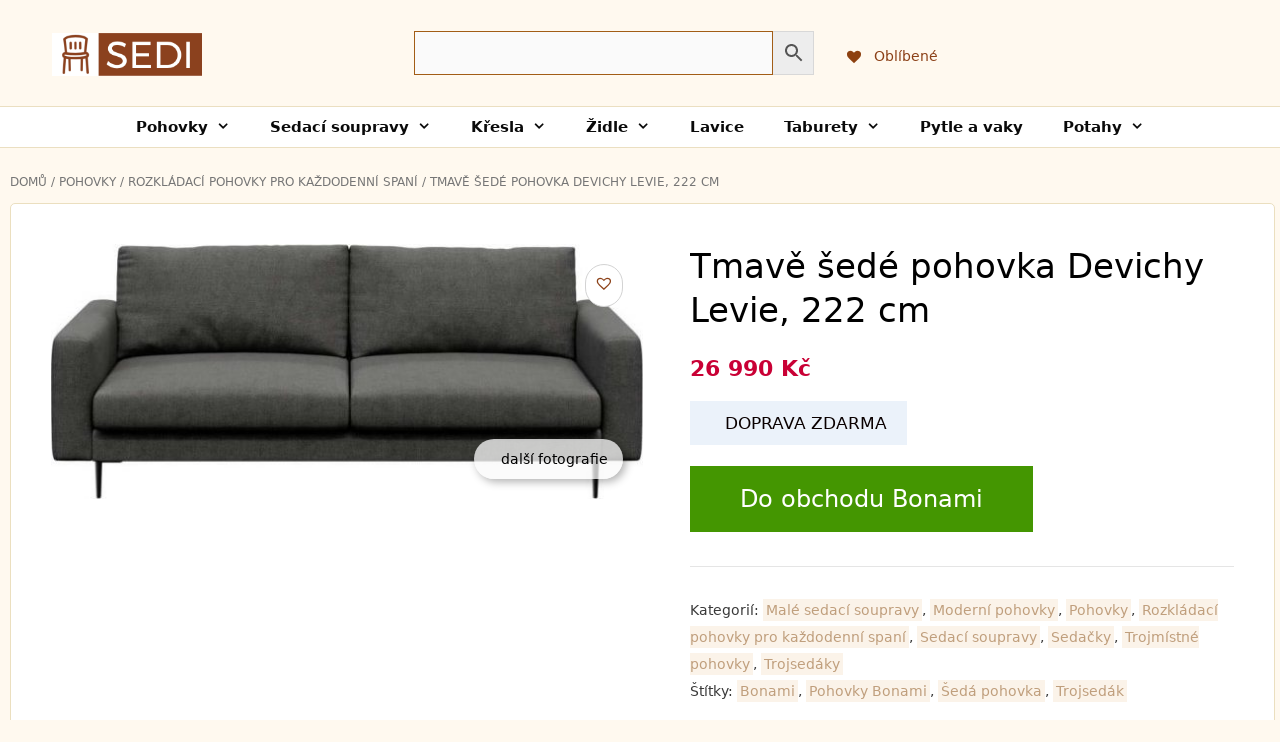

--- FILE ---
content_type: text/html; charset=UTF-8
request_url: https://sedi.cz/tmave-sede-pohovka-devichy-levie-222-cm/
body_size: 31536
content:
<!DOCTYPE html>
<html lang="cs">
<head><meta charset="UTF-8"><script>if(navigator.userAgent.match(/MSIE|Internet Explorer/i)||navigator.userAgent.match(/Trident\/7\..*?rv:11/i)){var href=document.location.href;if(!href.match(/[?&]nowprocket/)){if(href.indexOf("?")==-1){if(href.indexOf("#")==-1){document.location.href=href+"?nowprocket=1"}else{document.location.href=href.replace("#","?nowprocket=1#")}}else{if(href.indexOf("#")==-1){document.location.href=href+"&nowprocket=1"}else{document.location.href=href.replace("#","&nowprocket=1#")}}}}</script><script>class RocketLazyLoadScripts{constructor(){this.triggerEvents=["keydown","mousedown","mousemove","touchmove","touchstart","touchend","wheel"],this.userEventHandler=this._triggerListener.bind(this),this.touchStartHandler=this._onTouchStart.bind(this),this.touchMoveHandler=this._onTouchMove.bind(this),this.touchEndHandler=this._onTouchEnd.bind(this),this.clickHandler=this._onClick.bind(this),this.interceptedClicks=[],window.addEventListener("pageshow",(e=>{this.persisted=e.persisted})),window.addEventListener("DOMContentLoaded",(()=>{this._preconnect3rdParties()})),this.delayedScripts={normal:[],async:[],defer:[]},this.allJQueries=[]}_addUserInteractionListener(e){document.hidden?e._triggerListener():(this.triggerEvents.forEach((t=>window.addEventListener(t,e.userEventHandler,{passive:!0}))),window.addEventListener("touchstart",e.touchStartHandler,{passive:!0}),window.addEventListener("mousedown",e.touchStartHandler),document.addEventListener("visibilitychange",e.userEventHandler))}_removeUserInteractionListener(){this.triggerEvents.forEach((e=>window.removeEventListener(e,this.userEventHandler,{passive:!0}))),document.removeEventListener("visibilitychange",this.userEventHandler)}_onTouchStart(e){"HTML"!==e.target.tagName&&(window.addEventListener("touchend",this.touchEndHandler),window.addEventListener("mouseup",this.touchEndHandler),window.addEventListener("touchmove",this.touchMoveHandler,{passive:!0}),window.addEventListener("mousemove",this.touchMoveHandler),e.target.addEventListener("click",this.clickHandler),this._renameDOMAttribute(e.target,"onclick","rocket-onclick"))}_onTouchMove(e){window.removeEventListener("touchend",this.touchEndHandler),window.removeEventListener("mouseup",this.touchEndHandler),window.removeEventListener("touchmove",this.touchMoveHandler,{passive:!0}),window.removeEventListener("mousemove",this.touchMoveHandler),e.target.removeEventListener("click",this.clickHandler),this._renameDOMAttribute(e.target,"rocket-onclick","onclick")}_onTouchEnd(e){window.removeEventListener("touchend",this.touchEndHandler),window.removeEventListener("mouseup",this.touchEndHandler),window.removeEventListener("touchmove",this.touchMoveHandler,{passive:!0}),window.removeEventListener("mousemove",this.touchMoveHandler)}_onClick(e){e.target.removeEventListener("click",this.clickHandler),this._renameDOMAttribute(e.target,"rocket-onclick","onclick"),this.interceptedClicks.push(e),e.preventDefault(),e.stopPropagation(),e.stopImmediatePropagation()}_replayClicks(){window.removeEventListener("touchstart",this.touchStartHandler,{passive:!0}),window.removeEventListener("mousedown",this.touchStartHandler),this.interceptedClicks.forEach((e=>{e.target.dispatchEvent(new MouseEvent("click",{view:e.view,bubbles:!0,cancelable:!0}))}))}_renameDOMAttribute(e,t,n){e.hasAttribute&&e.hasAttribute(t)&&(event.target.setAttribute(n,event.target.getAttribute(t)),event.target.removeAttribute(t))}_triggerListener(){this._removeUserInteractionListener(this),"loading"===document.readyState?document.addEventListener("DOMContentLoaded",this._loadEverythingNow.bind(this)):this._loadEverythingNow()}_preconnect3rdParties(){let e=[];document.querySelectorAll("script[type=rocketlazyloadscript]").forEach((t=>{if(t.hasAttribute("src")){const n=new URL(t.src).origin;n!==location.origin&&e.push({src:n,crossOrigin:t.crossOrigin||"module"===t.getAttribute("data-rocket-type")})}})),e=[...new Map(e.map((e=>[JSON.stringify(e),e]))).values()],this._batchInjectResourceHints(e,"preconnect")}async _loadEverythingNow(){this.lastBreath=Date.now(),this._delayEventListeners(),this._delayJQueryReady(this),this._handleDocumentWrite(),this._registerAllDelayedScripts(),this._preloadAllScripts(),await this._loadScriptsFromList(this.delayedScripts.normal),await this._loadScriptsFromList(this.delayedScripts.defer),await this._loadScriptsFromList(this.delayedScripts.async);try{await this._triggerDOMContentLoaded(),await this._triggerWindowLoad()}catch(e){}window.dispatchEvent(new Event("rocket-allScriptsLoaded")),this._replayClicks()}_registerAllDelayedScripts(){document.querySelectorAll("script[type=rocketlazyloadscript]").forEach((e=>{e.hasAttribute("src")?e.hasAttribute("async")&&!1!==e.async?this.delayedScripts.async.push(e):e.hasAttribute("defer")&&!1!==e.defer||"module"===e.getAttribute("data-rocket-type")?this.delayedScripts.defer.push(e):this.delayedScripts.normal.push(e):this.delayedScripts.normal.push(e)}))}async _transformScript(e){return await this._littleBreath(),new Promise((t=>{const n=document.createElement("script");[...e.attributes].forEach((e=>{let t=e.nodeName;"type"!==t&&("data-rocket-type"===t&&(t="type"),n.setAttribute(t,e.nodeValue))})),e.hasAttribute("src")?(n.addEventListener("load",t),n.addEventListener("error",t)):(n.text=e.text,t());try{e.parentNode.replaceChild(n,e)}catch(e){t()}}))}async _loadScriptsFromList(e){const t=e.shift();return t?(await this._transformScript(t),this._loadScriptsFromList(e)):Promise.resolve()}_preloadAllScripts(){this._batchInjectResourceHints([...this.delayedScripts.normal,...this.delayedScripts.defer,...this.delayedScripts.async],"preload")}_batchInjectResourceHints(e,t){var n=document.createDocumentFragment();e.forEach((e=>{if(e.src){const i=document.createElement("link");i.href=e.src,i.rel=t,"preconnect"!==t&&(i.as="script"),e.getAttribute&&"module"===e.getAttribute("data-rocket-type")&&(i.crossOrigin=!0),e.crossOrigin&&(i.crossOrigin=e.crossOrigin),n.appendChild(i)}})),document.head.appendChild(n)}_delayEventListeners(){let e={};function t(t,n){!function(t){function n(n){return e[t].eventsToRewrite.indexOf(n)>=0?"rocket-"+n:n}e[t]||(e[t]={originalFunctions:{add:t.addEventListener,remove:t.removeEventListener},eventsToRewrite:[]},t.addEventListener=function(){arguments[0]=n(arguments[0]),e[t].originalFunctions.add.apply(t,arguments)},t.removeEventListener=function(){arguments[0]=n(arguments[0]),e[t].originalFunctions.remove.apply(t,arguments)})}(t),e[t].eventsToRewrite.push(n)}function n(e,t){let n=e[t];Object.defineProperty(e,t,{get:()=>n||function(){},set(i){e["rocket"+t]=n=i}})}t(document,"DOMContentLoaded"),t(window,"DOMContentLoaded"),t(window,"load"),t(window,"pageshow"),t(document,"readystatechange"),n(document,"onreadystatechange"),n(window,"onload"),n(window,"onpageshow")}_delayJQueryReady(e){let t=window.jQuery;Object.defineProperty(window,"jQuery",{get:()=>t,set(n){if(n&&n.fn&&!e.allJQueries.includes(n)){n.fn.ready=n.fn.init.prototype.ready=function(t){e.domReadyFired?t.bind(document)(n):document.addEventListener("rocket-DOMContentLoaded",(()=>t.bind(document)(n)))};const t=n.fn.on;n.fn.on=n.fn.init.prototype.on=function(){if(this[0]===window){function e(e){return e.split(" ").map((e=>"load"===e||0===e.indexOf("load.")?"rocket-jquery-load":e)).join(" ")}"string"==typeof arguments[0]||arguments[0]instanceof String?arguments[0]=e(arguments[0]):"object"==typeof arguments[0]&&Object.keys(arguments[0]).forEach((t=>{delete Object.assign(arguments[0],{[e(t)]:arguments[0][t]})[t]}))}return t.apply(this,arguments),this},e.allJQueries.push(n)}t=n}})}async _triggerDOMContentLoaded(){this.domReadyFired=!0,await this._littleBreath(),document.dispatchEvent(new Event("rocket-DOMContentLoaded")),await this._littleBreath(),window.dispatchEvent(new Event("rocket-DOMContentLoaded")),await this._littleBreath(),document.dispatchEvent(new Event("rocket-readystatechange")),await this._littleBreath(),document.rocketonreadystatechange&&document.rocketonreadystatechange()}async _triggerWindowLoad(){await this._littleBreath(),window.dispatchEvent(new Event("rocket-load")),await this._littleBreath(),window.rocketonload&&window.rocketonload(),await this._littleBreath(),this.allJQueries.forEach((e=>e(window).trigger("rocket-jquery-load"))),await this._littleBreath();const e=new Event("rocket-pageshow");e.persisted=this.persisted,window.dispatchEvent(e),await this._littleBreath(),window.rocketonpageshow&&window.rocketonpageshow({persisted:this.persisted})}_handleDocumentWrite(){const e=new Map;document.write=document.writeln=function(t){const n=document.currentScript,i=document.createRange(),r=n.parentElement;let o=e.get(n);void 0===o&&(o=n.nextSibling,e.set(n,o));const s=document.createDocumentFragment();i.setStart(s,0),s.appendChild(i.createContextualFragment(t)),r.insertBefore(s,o)}}async _littleBreath(){Date.now()-this.lastBreath>45&&(await this._requestAnimFrame(),this.lastBreath=Date.now())}async _requestAnimFrame(){return document.hidden?new Promise((e=>setTimeout(e))):new Promise((e=>requestAnimationFrame(e)))}static run(){const e=new RocketLazyLoadScripts;e._addUserInteractionListener(e)}}RocketLazyLoadScripts.run();</script>
	
	<link rel="profile" href="https://gmpg.org/xfn/11">
	<meta name='robots' content='index, nofollow, max-image-preview:large, max-snippet:-1, max-video-preview:-1' />

	<title>Tmavě šedé pohovka devichy levie, 222 cm - pohovky na SEDI.cz</title>
	<meta name="description" content="Jemnost, kvalita a pohodlí. Takhle by se daly popsat pohovky křesla od značky devichy z kolekce ...- Pohovky na SEDI.cz" />
	<link rel="canonical" href="https://sedi.cz/tmave-sede-pohovka-devichy-levie-222-cm/" />
	<meta property="og:locale" content="cs_CZ" />
	<meta property="og:type" content="article" />
	<meta property="og:title" content="Tmavě šedé pohovka devichy levie, 222 cm - pohovky na SEDI.cz" />
	<meta property="og:description" content="Jemnost, kvalita a pohodlí. Takhle by se daly popsat pohovky křesla od značky devichy z kolekce ...- Pohovky na SEDI.cz" />
	<meta property="og:url" content="https://sedi.cz/tmave-sede-pohovka-devichy-levie-222-cm/" />
	<meta property="og:site_name" content="SEDI.cz" />
	<meta property="article:modified_time" content="2023-05-11T09:41:57+00:00" />
	<meta property="og:image" content="https://sedi.cz/wp-content/uploads/2021/05/ab77fdc7bcfee05aa778fab7f366c31e158b9769-1000x1000-1.jpeg" />
	<meta property="og:image:width" content="831" />
	<meta property="og:image:height" content="359" />
	<meta property="og:image:type" content="image/jpeg" />
	<meta name="twitter:card" content="summary_large_image" />
	<meta name="twitter:title" content="Tmavě šedé pohovka devichy levie, 222 cm - pohovky na SEDI.cz" />
	<meta name="twitter:label1" content="Odhadovaná doba čtení" />
	<meta name="twitter:data1" content="1 minuta" />
	<script type="application/ld+json" class="yoast-schema-graph">{"@context":"https://schema.org","@graph":[{"@type":"WebSite","@id":"https://sedi.cz/#website","url":"https://sedi.cz/","name":"SEDI.cz","description":"SEDI.cz je nákupní galerie sedacího nábytku","potentialAction":[{"@type":"SearchAction","target":{"@type":"EntryPoint","urlTemplate":"https://sedi.cz/?s={search_term_string}"},"query-input":"required name=search_term_string"}],"inLanguage":"cs"},{"@type":"ImageObject","inLanguage":"cs","@id":"https://sedi.cz/tmave-sede-pohovka-devichy-levie-222-cm/#primaryimage","url":"https://sedi.cz/wp-content/uploads/2021/05/ab77fdc7bcfee05aa778fab7f366c31e158b9769-1000x1000-1.jpeg","contentUrl":"https://sedi.cz/wp-content/uploads/2021/05/ab77fdc7bcfee05aa778fab7f366c31e158b9769-1000x1000-1.jpeg","width":831,"height":359,"caption":"Tmavě šedé pohovka devichy levie"},{"@type":"WebPage","@id":"https://sedi.cz/tmave-sede-pohovka-devichy-levie-222-cm/#webpage","url":"https://sedi.cz/tmave-sede-pohovka-devichy-levie-222-cm/","name":"Tmavě šedé pohovka devichy levie, 222 cm - pohovky na SEDI.cz","isPartOf":{"@id":"https://sedi.cz/#website"},"primaryImageOfPage":{"@id":"https://sedi.cz/tmave-sede-pohovka-devichy-levie-222-cm/#primaryimage"},"datePublished":"2023-05-11T09:41:48+00:00","dateModified":"2023-05-11T09:41:57+00:00","description":"Jemnost, kvalita a pohodlí. Takhle by se daly popsat pohovky křesla od značky devichy z kolekce ...- Pohovky na SEDI.cz","breadcrumb":{"@id":"https://sedi.cz/tmave-sede-pohovka-devichy-levie-222-cm/#breadcrumb"},"inLanguage":"cs","potentialAction":[{"@type":"ReadAction","target":["https://sedi.cz/tmave-sede-pohovka-devichy-levie-222-cm/"]}]},{"@type":"BreadcrumbList","@id":"https://sedi.cz/tmave-sede-pohovka-devichy-levie-222-cm/#breadcrumb","itemListElement":[{"@type":"ListItem","position":1,"name":"Domů","item":"https://sedi.cz/"},{"@type":"ListItem","position":2,"name":"Produkty","item":"https://sedi.cz/shop/"},{"@type":"ListItem","position":3,"name":"Tmavě šedé pohovka Devichy Levie, 222 cm"}]}]}</script>



<link rel="alternate" type="application/rss+xml" title="SEDI.cz &raquo; RSS zdroj" href="https://sedi.cz/feed/" />
<link rel="alternate" type="application/rss+xml" title="SEDI.cz &raquo; RSS komentářů" href="https://sedi.cz/comments/feed/" />
<link rel="alternate" type="application/rss+xml" title="SEDI.cz &raquo; RSS komentářů pro Tmavě šedé pohovka Devichy Levie, 222 cm" href="https://sedi.cz/tmave-sede-pohovka-devichy-levie-222-cm/feed/" />
<style type="text/css">
img.wp-smiley,
img.emoji {
	display: inline !important;
	border: none !important;
	box-shadow: none !important;
	height: 1em !important;
	width: 1em !important;
	margin: 0 0.07em !important;
	vertical-align: -0.1em !important;
	background: none !important;
	padding: 0 !important;
}
</style>
	<link rel='stylesheet' id='wp-block-library-css'  href='https://sedi.cz/wp-includes/css/dist/block-library/style.min.css' type='text/css' media='all' />
<link rel='stylesheet' id='wc-block-style-css'  href='https://sedi.cz/wp-content/plugins/woocommerce/packages/woocommerce-blocks/build/style.css' type='text/css' media='all' />
<style id='global-styles-inline-css' type='text/css'>
body{--wp--preset--color--black: #000000;--wp--preset--color--cyan-bluish-gray: #abb8c3;--wp--preset--color--white: #ffffff;--wp--preset--color--pale-pink: #f78da7;--wp--preset--color--vivid-red: #cf2e2e;--wp--preset--color--luminous-vivid-orange: #ff6900;--wp--preset--color--luminous-vivid-amber: #fcb900;--wp--preset--color--light-green-cyan: #7bdcb5;--wp--preset--color--vivid-green-cyan: #00d084;--wp--preset--color--pale-cyan-blue: #8ed1fc;--wp--preset--color--vivid-cyan-blue: #0693e3;--wp--preset--color--vivid-purple: #9b51e0;--wp--preset--gradient--vivid-cyan-blue-to-vivid-purple: linear-gradient(135deg,rgba(6,147,227,1) 0%,rgb(155,81,224) 100%);--wp--preset--gradient--light-green-cyan-to-vivid-green-cyan: linear-gradient(135deg,rgb(122,220,180) 0%,rgb(0,208,130) 100%);--wp--preset--gradient--luminous-vivid-amber-to-luminous-vivid-orange: linear-gradient(135deg,rgba(252,185,0,1) 0%,rgba(255,105,0,1) 100%);--wp--preset--gradient--luminous-vivid-orange-to-vivid-red: linear-gradient(135deg,rgba(255,105,0,1) 0%,rgb(207,46,46) 100%);--wp--preset--gradient--very-light-gray-to-cyan-bluish-gray: linear-gradient(135deg,rgb(238,238,238) 0%,rgb(169,184,195) 100%);--wp--preset--gradient--cool-to-warm-spectrum: linear-gradient(135deg,rgb(74,234,220) 0%,rgb(151,120,209) 20%,rgb(207,42,186) 40%,rgb(238,44,130) 60%,rgb(251,105,98) 80%,rgb(254,248,76) 100%);--wp--preset--gradient--blush-light-purple: linear-gradient(135deg,rgb(255,206,236) 0%,rgb(152,150,240) 100%);--wp--preset--gradient--blush-bordeaux: linear-gradient(135deg,rgb(254,205,165) 0%,rgb(254,45,45) 50%,rgb(107,0,62) 100%);--wp--preset--gradient--luminous-dusk: linear-gradient(135deg,rgb(255,203,112) 0%,rgb(199,81,192) 50%,rgb(65,88,208) 100%);--wp--preset--gradient--pale-ocean: linear-gradient(135deg,rgb(255,245,203) 0%,rgb(182,227,212) 50%,rgb(51,167,181) 100%);--wp--preset--gradient--electric-grass: linear-gradient(135deg,rgb(202,248,128) 0%,rgb(113,206,126) 100%);--wp--preset--gradient--midnight: linear-gradient(135deg,rgb(2,3,129) 0%,rgb(40,116,252) 100%);--wp--preset--duotone--dark-grayscale: url('#wp-duotone-dark-grayscale');--wp--preset--duotone--grayscale: url('#wp-duotone-grayscale');--wp--preset--duotone--purple-yellow: url('#wp-duotone-purple-yellow');--wp--preset--duotone--blue-red: url('#wp-duotone-blue-red');--wp--preset--duotone--midnight: url('#wp-duotone-midnight');--wp--preset--duotone--magenta-yellow: url('#wp-duotone-magenta-yellow');--wp--preset--duotone--purple-green: url('#wp-duotone-purple-green');--wp--preset--duotone--blue-orange: url('#wp-duotone-blue-orange');--wp--preset--font-size--small: 13px;--wp--preset--font-size--medium: 20px;--wp--preset--font-size--large: 36px;--wp--preset--font-size--x-large: 42px;}.has-black-color{color: var(--wp--preset--color--black) !important;}.has-cyan-bluish-gray-color{color: var(--wp--preset--color--cyan-bluish-gray) !important;}.has-white-color{color: var(--wp--preset--color--white) !important;}.has-pale-pink-color{color: var(--wp--preset--color--pale-pink) !important;}.has-vivid-red-color{color: var(--wp--preset--color--vivid-red) !important;}.has-luminous-vivid-orange-color{color: var(--wp--preset--color--luminous-vivid-orange) !important;}.has-luminous-vivid-amber-color{color: var(--wp--preset--color--luminous-vivid-amber) !important;}.has-light-green-cyan-color{color: var(--wp--preset--color--light-green-cyan) !important;}.has-vivid-green-cyan-color{color: var(--wp--preset--color--vivid-green-cyan) !important;}.has-pale-cyan-blue-color{color: var(--wp--preset--color--pale-cyan-blue) !important;}.has-vivid-cyan-blue-color{color: var(--wp--preset--color--vivid-cyan-blue) !important;}.has-vivid-purple-color{color: var(--wp--preset--color--vivid-purple) !important;}.has-black-background-color{background-color: var(--wp--preset--color--black) !important;}.has-cyan-bluish-gray-background-color{background-color: var(--wp--preset--color--cyan-bluish-gray) !important;}.has-white-background-color{background-color: var(--wp--preset--color--white) !important;}.has-pale-pink-background-color{background-color: var(--wp--preset--color--pale-pink) !important;}.has-vivid-red-background-color{background-color: var(--wp--preset--color--vivid-red) !important;}.has-luminous-vivid-orange-background-color{background-color: var(--wp--preset--color--luminous-vivid-orange) !important;}.has-luminous-vivid-amber-background-color{background-color: var(--wp--preset--color--luminous-vivid-amber) !important;}.has-light-green-cyan-background-color{background-color: var(--wp--preset--color--light-green-cyan) !important;}.has-vivid-green-cyan-background-color{background-color: var(--wp--preset--color--vivid-green-cyan) !important;}.has-pale-cyan-blue-background-color{background-color: var(--wp--preset--color--pale-cyan-blue) !important;}.has-vivid-cyan-blue-background-color{background-color: var(--wp--preset--color--vivid-cyan-blue) !important;}.has-vivid-purple-background-color{background-color: var(--wp--preset--color--vivid-purple) !important;}.has-black-border-color{border-color: var(--wp--preset--color--black) !important;}.has-cyan-bluish-gray-border-color{border-color: var(--wp--preset--color--cyan-bluish-gray) !important;}.has-white-border-color{border-color: var(--wp--preset--color--white) !important;}.has-pale-pink-border-color{border-color: var(--wp--preset--color--pale-pink) !important;}.has-vivid-red-border-color{border-color: var(--wp--preset--color--vivid-red) !important;}.has-luminous-vivid-orange-border-color{border-color: var(--wp--preset--color--luminous-vivid-orange) !important;}.has-luminous-vivid-amber-border-color{border-color: var(--wp--preset--color--luminous-vivid-amber) !important;}.has-light-green-cyan-border-color{border-color: var(--wp--preset--color--light-green-cyan) !important;}.has-vivid-green-cyan-border-color{border-color: var(--wp--preset--color--vivid-green-cyan) !important;}.has-pale-cyan-blue-border-color{border-color: var(--wp--preset--color--pale-cyan-blue) !important;}.has-vivid-cyan-blue-border-color{border-color: var(--wp--preset--color--vivid-cyan-blue) !important;}.has-vivid-purple-border-color{border-color: var(--wp--preset--color--vivid-purple) !important;}.has-vivid-cyan-blue-to-vivid-purple-gradient-background{background: var(--wp--preset--gradient--vivid-cyan-blue-to-vivid-purple) !important;}.has-light-green-cyan-to-vivid-green-cyan-gradient-background{background: var(--wp--preset--gradient--light-green-cyan-to-vivid-green-cyan) !important;}.has-luminous-vivid-amber-to-luminous-vivid-orange-gradient-background{background: var(--wp--preset--gradient--luminous-vivid-amber-to-luminous-vivid-orange) !important;}.has-luminous-vivid-orange-to-vivid-red-gradient-background{background: var(--wp--preset--gradient--luminous-vivid-orange-to-vivid-red) !important;}.has-very-light-gray-to-cyan-bluish-gray-gradient-background{background: var(--wp--preset--gradient--very-light-gray-to-cyan-bluish-gray) !important;}.has-cool-to-warm-spectrum-gradient-background{background: var(--wp--preset--gradient--cool-to-warm-spectrum) !important;}.has-blush-light-purple-gradient-background{background: var(--wp--preset--gradient--blush-light-purple) !important;}.has-blush-bordeaux-gradient-background{background: var(--wp--preset--gradient--blush-bordeaux) !important;}.has-luminous-dusk-gradient-background{background: var(--wp--preset--gradient--luminous-dusk) !important;}.has-pale-ocean-gradient-background{background: var(--wp--preset--gradient--pale-ocean) !important;}.has-electric-grass-gradient-background{background: var(--wp--preset--gradient--electric-grass) !important;}.has-midnight-gradient-background{background: var(--wp--preset--gradient--midnight) !important;}.has-small-font-size{font-size: var(--wp--preset--font-size--small) !important;}.has-medium-font-size{font-size: var(--wp--preset--font-size--medium) !important;}.has-large-font-size{font-size: var(--wp--preset--font-size--large) !important;}.has-x-large-font-size{font-size: var(--wp--preset--font-size--x-large) !important;}
</style>
<link rel='stylesheet' id='photoswipe-css'  href='https://sedi.cz/wp-content/plugins/woocommerce/assets/css/photoswipe/photoswipe.min.css' type='text/css' media='all' />
<link rel='stylesheet' id='photoswipe-default-skin-css'  href='https://sedi.cz/wp-content/plugins/woocommerce/assets/css/photoswipe/default-skin/default-skin.min.css' type='text/css' media='all' />
<link rel='stylesheet' id='woocommerce-layout-css'  href='https://sedi.cz/wp-content/plugins/woocommerce/assets/css/woocommerce-layout.css' type='text/css' media='all' />
<link rel='stylesheet' id='woocommerce-smallscreen-css'  href='https://sedi.cz/wp-content/plugins/woocommerce/assets/css/woocommerce-smallscreen.css' type='text/css' media='only screen and (max-width: 768px)' />
<link rel='stylesheet' id='woocommerce-general-css'  href='https://sedi.cz/wp-content/plugins/woocommerce/assets/css/woocommerce.css' type='text/css' media='all' />
<style id='woocommerce-inline-inline-css' type='text/css'>
.woocommerce form .form-row .required { visibility: visible; }
</style>
<link rel='stylesheet' id='wp-show-posts-css'  href='https://sedi.cz/wp-content/plugins/wp-show-posts/css/wp-show-posts-min.css' type='text/css' media='all' />
<link rel='stylesheet' id='aws-style-css'  href='https://sedi.cz/wp-content/plugins/advanced-woo-search/assets/css/common.css' type='text/css' media='all' />
<link rel='preload' as='font' type='font/woff2' crossorigin='anonymous' id='tinvwl-webfont-font-css'  href='https://sedi.cz/wp-content/plugins/ti-woocommerce-wishlist/assets/fonts/tinvwl-webfont.woff2'  media='all' />
<link rel='stylesheet' id='tinvwl-webfont-css'  href='https://sedi.cz/wp-content/plugins/ti-woocommerce-wishlist/assets/css/webfont.min.css' type='text/css' media='all' />
<link rel='stylesheet' id='tinvwl-css'  href='https://sedi.cz/wp-content/plugins/ti-woocommerce-wishlist/assets/css/public.min.css' type='text/css' media='all' />
<link rel='stylesheet' id='tinvwl-theme-css'  href='https://sedi.cz/wp-content/plugins/ti-woocommerce-wishlist/assets/css/theme.min.css' type='text/css' media='all' />
<style id='tinvwl-theme-inline-css' type='text/css'>
.tinv-wishlist .tinv-header h2 {color:#8c4118;font-size:20px;} .tinv-wishlist {color:#1a1a1a;} .tinv-wishlist, .tinv-wishlist input, .tinv-wishlist select, .tinv-wishlist textarea, .tinv-wishlist button, .tinv-wishlist input[type="button"], .tinv-wishlist input[type="reset"], .tinv-wishlist input[type="submit"] {font-family:inherit;} .tinv-wishlist a:not(.button):not(.social) {color:#8c4118;text-decoration:underline;font-family:inherit;} .tinv-wishlist a:not(.button):not(.social):active, .tinv-wishlist a:not(.button):not(.social):focus, .tinv-wishlist a:not(.button):not(.social):hover {color:#db000e;} .tinv-wishlist input[type="text"], .tinv-wishlist input[type="email"], .tinv-wishlist input[type="url"], .tinv-wishlist input[type="password"], .tinv-wishlist input[type="search"], .tinv-wishlist input[type="tel"], .tinv-wishlist input[type="number"], .tinv-wishlist textarea, .tinv-wishlist select, .tinv-wishlist .product-quantity input[type="text"].qty {background-color:#f7f7f7;border-color:#d1d1d1;border-radius:2px;color:#686868;font-family:inherit;} .tinv-wishlist select {font-size:12px;} .woocommerce div.product form.cart .tinvwl_add_to_wishlist_button.tinvwl-button {background-color:#ebe9eb;border-radius:20px;} .woocommerce div.product form.cart .tinvwl_add_to_wishlist_button.tinvwl-button:hover, .woocommerce div.product form.cart .tinvwl_add_to_wishlist_button.tinvwl-button.icon-white:hover:before, .woocommerce div.product form.cart .tinvwl_add_to_wishlist_button.tinvwl-button.icon-black:hover:before {background-color:#dad8da;color:#686868;} .woocommerce div.product form.cart .tinvwl_add_to_wishlist_button.tinvwl-button, .woocommerce div.product form.cart .tinvwl_add_to_wishlist_button.tinvwl-button.icon-white:before, .woocommerce div.product form.cart .tinvwl_add_to_wishlist_button.tinvwl-button.icon-black:before {color:#515151;} .woocommerce div.product form.cart .tinvwl_add_to_wishlist_button, .woocommerce div.product form.cart .tinvwl_add_to_wishlist_button.icon-white:before, .woocommerce div.product form.cart .tinvwl_add_to_wishlist_button.icon-black:before {color:#af7500;} .woocommerce div.product form.cart .tinvwl_add_to_wishlist_button:hover, .woocommerce div.product form.cart .tinvwl_add_to_wishlist_button.icon-white:hover:before, .woocommerce div.product form.cart .tinvwl_add_to_wishlist_button.icon-black:hover:before {color:#686868;} .woocommerce div.product form.cart .tinvwl_add_to_wishlist_button {font-family:inherit;font-size:18px;} .woocommerce div.product form.cart .tinvwl_add_to_wishlist_button.icon-black:before, .woocommerce div.product form.cart .tinvwl_add_to_wishlist_button.icon-white:before {font-size:18px;} .woocommerce ul.products li.product .tinvwl_add_to_wishlist_button.tinvwl-button, .woocommerce ul.products li.product .tinvwl_add_to_wishlist_button.tinvwl-button.icon-white:before, .woocommerce ul.products li.product .tinvwl_add_to_wishlist_button.tinvwl-button.icon-black:before {background-color:#ebe9eb;color:#515151;} .woocommerce ul.products li.product .tinvwl_add_to_wishlist_button.tinvwl-button:hover, .woocommerce ul.products li.product .tinvwl_add_to_wishlist_button.tinvwl-button.icon-white:hover:before, .woocommerce ul.products li.product .tinvwl_add_to_wishlist_button.tinvwl-button.icon-black:hover:before {background-color:#dad8da;color:#515151;} .woocommerce ul.products li.product .tinvwl_add_to_wishlist_button, .woocommerce ul.products li.product .tinvwl_add_to_wishlist_button.icon-white:before, .woocommerce ul.products li.product .tinvwl_add_to_wishlist_button.icon-black:before {color:#eacb7c;font-size:16px;} .woocommerce ul.products li.product .tinvwl_add_to_wishlist_button:hover, .woocommerce ul.products li.product .tinvwl_add_to_wishlist_button.icon-white:hover:before, .woocommerce ul.products li.product .tinvwl_add_to_wishlist_button.icon-black:hover:before {color:#ff0000;} .woocommerce ul.products li.product .tinvwl_add_to_wishlist_button.tinvwl-button {font-family:inherit;border-radius:3px;} .woocommerce ul.products li.product .tinvwl_add_to_wishlist_button.icon-white:before, .woocommerce ul.products li.product .tinvwl_add_to_wishlist_button.icon-black:before {font-size:16px;} .woocommerce.tinv-wishlist #respond input#submit, .woocommerce.tinv-wishlist a.button, .woocommerce.tinv-wishlist button.button, .woocommerce.tinv-wishlist input.button {background-color:#ebe9eb;color:#515151;font-family:inherit;font-size:14px;border-radius:3px;} .woocommerce.tinv-wishlist #respond input#submit:hover, .woocommerce.tinv-wishlist a.button:hover, .woocommerce.tinv-wishlist button.button:hover, .woocommerce.tinv-wishlist input.button:hover {background-color:#dad8da;color:#515151;} .woocommerce.tinv-wishlist #respond input#submit.alt, .woocommerce.tinv-wishlist a.button.alt, .woocommerce.tinv-wishlist button.button.alt, .woocommerce.tinv-wishlist input.button.alt {background-color:#db2330;color:#ffffff;font-family:inherit;font-size:15px;border-radius:0px;} .woocommerce.tinv-wishlist #respond input#submit.alt:hover, .woocommerce.tinv-wishlist a.button.alt:hover, .woocommerce.tinv-wishlist button.button.alt:hover, .woocommerce.tinv-wishlist input.button.alt:hover {background-color:#db3b45;color:#ffffff;} .tinv-wishlist table, .tinv-wishlist table td {background-color:#ffffff;} .tinv-wishlist table, .tinv-wishlist table td, .tinv-wishlist table th {border-color:#d1d1d1;} .tinv-wishlist table th {background-color:#ffffff;color:#1a1a1a;font-family:inherit;font-size:14px;} .tinv-wishlist table td {color:#686868;font-family:inherit;font-size:14px;} .tinv-wishlist td.product-price {color:#202020;font-family:inherit;font-size:16px;} .tinv-wishlist td.product-price ins span.amount {color:#0f0f0f;background-color:#fffbcc;} .tinv-wishlist .social-buttons li a {background-color:#ebf2fa;font-size:20px;} .tinv-wishlist .social-buttons li a:hover {background-color:#ebf2fa;} .tinv-wishlist .social-buttons li a.white, .tinv-wishlist .social-buttons li a.dark {color:#000000;} .tinv-wishlist .social-buttons li a.white:hover, .tinv-wishlist .social-buttons li a.dark:hover {color:#686868;} .tinv-wishlist .tinv-modal .tinv-modal-inner {background-color:#ffffff;color:#1a1a1a;font-size:15px;} .tinv-wishlist .tinv-modal .tinv-modal-inner,.tinv-wishlist .tinv-modal .tinv-modal-inner select {font-family:inherit;} .tinv-wishlist .tinv-modal .tinv-close-modal, .tinv-wishlist .tinv-modal button.button {background-color:#ebdfc1;color:#0f0f0f;} .tinv-wishlist .tinv-modal .tinv-close-modal:hover, .tinv-wishlist .tinv-modal button.button:hover {background-color:#ead49a;color:#ffffff;}
</style>
<link rel='stylesheet' id='generate-style-grid-css'  href='https://sedi.cz/wp-content/themes/generatepress/css/unsemantic-grid.min.css' type='text/css' media='all' />
<link rel='stylesheet' id='generate-style-css'  href='https://sedi.cz/wp-content/themes/generatepress/style.min.css' type='text/css' media='all' />
<style id='generate-style-inline-css' type='text/css'>
.entry-header .entry-meta {display:none;}
body{background-color:#fff9ef;color:#3a3a3a;}a, a:visited{color:#0a0000;}a:hover, a:focus, a:active{color:#000000;}body .grid-container{max-width:1300px;}.wp-block-group__inner-container{max-width:1300px;margin-left:auto;margin-right:auto;}body, button, input, select, textarea{font-family:-apple-system, system-ui, BlinkMacSystemFont, "Segoe UI", Helvetica, Arial, sans-serif, "Apple Color Emoji", "Segoe UI Emoji", "Segoe UI Symbol";}.entry-content > [class*="wp-block-"]:not(:last-child){margin-bottom:1.5em;}.main-navigation a, .menu-toggle{font-weight:bold;}.main-navigation .main-nav ul ul li a{font-size:14px;}h1{font-weight:500;font-size:35px;}h2{font-size:23px;}@media (max-width:768px){.main-title{font-size:30px;}h1{font-size:30px;}h2{font-size:25px;}}.top-bar{background-color:#636363;color:#ffffff;}.top-bar a,.top-bar a:visited{color:#ffffff;}.top-bar a:hover{color:#303030;}.site-header{color:#3a3a3a;}.site-header a,.site-header a:visited{color:#3a3a3a;}.main-title a,.main-title a:hover,.main-title a:visited{color:#222222;}.site-description{color:#757575;}.main-navigation,.main-navigation ul ul{background-color:#ffffff;}.main-navigation .main-nav ul li a,.menu-toggle{color:#0a0a0a;}.main-navigation .main-nav ul li:hover > a,.main-navigation .main-nav ul li:focus > a, .main-navigation .main-nav ul li.sfHover > a{color:#777777;}button.menu-toggle:hover,button.menu-toggle:focus,.main-navigation .mobile-bar-items a,.main-navigation .mobile-bar-items a:hover,.main-navigation .mobile-bar-items a:focus{color:#0a0a0a;}.navigation-search input[type="search"],.navigation-search input[type="search"]:active, .navigation-search input[type="search"]:focus, .main-navigation .main-nav ul li.search-item.active > a{color:#777777;}.main-navigation ul ul{background-color:#f2f2f2;}.main-navigation .main-nav ul ul li a{color:#3f3f3f;}.main-navigation .main-nav ul ul li:hover > a,.main-navigation .main-nav ul ul li:focus > a,.main-navigation .main-nav ul ul li.sfHover > a{color:#ffffff;background-color:#4f4f4f;}.main-navigation .main-nav ul ul li[class*="current-menu-"] > a{color:#ffffff;background-color:#4f4f4f;}.main-navigation .main-nav ul ul li[class*="current-menu-"] > a:hover,.main-navigation .main-nav ul ul li[class*="current-menu-"].sfHover > a{color:#ffffff;background-color:#4f4f4f;}.entry-meta{color:#595959;}.entry-meta a,.entry-meta a:visited{color:#595959;}.entry-meta a:hover{color:#1e73be;}.sidebar .widget{background-color:#ffffff;}.sidebar .widget .widget-title{color:#000000;}.footer-widgets{background-color:#ffffff;}.footer-widgets .widget-title{color:#000000;}.site-info{color:#8c4118;}.site-info a,.site-info a:visited{color:#0a0a0a;}.site-info a:hover{color:#606060;}.footer-bar .widget_nav_menu .current-menu-item a{color:#606060;}input[type="text"],input[type="email"],input[type="url"],input[type="password"],input[type="search"],input[type="tel"],input[type="number"],textarea,select{color:#666666;background-color:#fafafa;border-color:#cccccc;}input[type="text"]:focus,input[type="email"]:focus,input[type="url"]:focus,input[type="password"]:focus,input[type="search"]:focus,input[type="tel"]:focus,input[type="number"]:focus,textarea:focus,select:focus{color:#666666;background-color:#ffffff;border-color:#bfbfbf;}button,html input[type="button"],input[type="reset"],input[type="submit"],a.button,a.button:visited,a.wp-block-button__link:not(.has-background){color:#ffffff;background-color:#666666;}button:hover,html input[type="button"]:hover,input[type="reset"]:hover,input[type="submit"]:hover,a.button:hover,button:focus,html input[type="button"]:focus,input[type="reset"]:focus,input[type="submit"]:focus,a.button:focus,a.wp-block-button__link:not(.has-background):active,a.wp-block-button__link:not(.has-background):focus,a.wp-block-button__link:not(.has-background):hover{color:#ffffff;background-color:#3f3f3f;}.generate-back-to-top,.generate-back-to-top:visited{background-color:rgba( 0,0,0,0.4 );color:#ffffff;}.generate-back-to-top:hover,.generate-back-to-top:focus{background-color:rgba( 0,0,0,0.6 );color:#ffffff;}.inside-header{padding:25px 40px 30px 40px;}.separate-containers .inside-article, .separate-containers .comments-area, .separate-containers .page-header, .separate-containers .paging-navigation, .one-container .site-content, .inside-page-header, .wp-block-group__inner-container{padding:25px 5px 40px 10px;}.entry-content .alignwide, body:not(.no-sidebar) .entry-content .alignfull{margin-left:-10px;width:calc(100% + 15px);max-width:calc(100% + 15px);}.one-container.right-sidebar .site-main,.one-container.both-right .site-main{margin-right:5px;}.one-container.left-sidebar .site-main,.one-container.both-left .site-main{margin-left:10px;}.one-container.both-sidebars .site-main{margin:0px 5px 0px 10px;}.separate-containers .widget, .separate-containers .site-main > *, .separate-containers .page-header, .widget-area .main-navigation{margin-bottom:0px;}.separate-containers .site-main{margin:0px;}.both-right.separate-containers .inside-left-sidebar{margin-right:0px;}.both-right.separate-containers .inside-right-sidebar{margin-left:0px;}.both-left.separate-containers .inside-left-sidebar{margin-right:0px;}.both-left.separate-containers .inside-right-sidebar{margin-left:0px;}.separate-containers .page-header-image, .separate-containers .page-header-contained, .separate-containers .page-header-image-single, .separate-containers .page-header-content-single{margin-top:0px;}.separate-containers .inside-right-sidebar, .separate-containers .inside-left-sidebar{margin-top:0px;margin-bottom:0px;}.main-navigation .main-nav ul li a,.menu-toggle,.main-navigation .mobile-bar-items a{line-height:40px;}.navigation-search input{height:40px;}.rtl .menu-item-has-children .dropdown-menu-toggle{padding-left:20px;}.rtl .main-navigation .main-nav ul li.menu-item-has-children > a{padding-right:20px;}@media (max-width:768px){.separate-containers .inside-article, .separate-containers .comments-area, .separate-containers .page-header, .separate-containers .paging-navigation, .one-container .site-content, .inside-page-header, .wp-block-group__inner-container{padding:30px;}.entry-content .alignwide, body:not(.no-sidebar) .entry-content .alignfull{margin-left:-30px;width:calc(100% + 60px);max-width:calc(100% + 60px);}}/* End cached CSS */@media (max-width: 768px){.main-navigation .menu-toggle,.main-navigation .mobile-bar-items,.sidebar-nav-mobile:not(#sticky-placeholder){display:block;}.main-navigation ul,.gen-sidebar-nav{display:none;}[class*="nav-float-"] .site-header .inside-header > *{float:none;clear:both;}}@font-face {font-family: "GeneratePress";src:  url("https://sedi.cz/wp-content/themes/generatepress/fonts/generatepress.eot");src:  url("https://sedi.cz/wp-content/themes/generatepress/fonts/generatepress.eot#iefix") format("embedded-opentype"),  url("https://sedi.cz/wp-content/themes/generatepress/fonts/generatepress.woff2") format("woff2"),  url("https://sedi.cz/wp-content/themes/generatepress/fonts/generatepress.woff") format("woff"),  url("https://sedi.cz/wp-content/themes/generatepress/fonts/generatepress.ttf") format("truetype"),  url("https://sedi.cz/wp-content/themes/generatepress/fonts/generatepress.svg#GeneratePress") format("svg");font-weight: normal;font-style: normal;}.main-navigation .slideout-toggle a:before,.slide-opened .slideout-overlay .slideout-exit:before {font-family: GeneratePress;}.slideout-navigation .dropdown-menu-toggle:before {content: "\f107" !important;}.slideout-navigation .sfHover > a .dropdown-menu-toggle:before {content: "\f106" !important;}
.navigation-branding .main-title{font-weight:bold;text-transform:none;font-size:45px;}@media (max-width: 768px){.navigation-branding .main-title{font-size:30px;}}
.post-image, .page-content, .entry-content, .entry-summary, footer.entry-meta{margin-top:1.5em;}.post-image-above-header .inside-article div.featured-image, .post-image-above-header .inside-article div.post-image{margin-bottom:1.5em;}
</style>
<link rel='stylesheet' id='generate-mobile-style-css'  href='https://sedi.cz/wp-content/themes/generatepress/css/mobile.min.css' type='text/css' media='all' />
<link rel='stylesheet' id='generate-blog-css'  href='https://sedi.cz/wp-content/plugins/gp-premium/blog/functions/css/style-min.css' type='text/css' media='all' />
<link rel='stylesheet' id='lgc-unsemantic-grid-responsive-tablet-css'  href='https://sedi.cz/wp-content/plugins/lightweight-grid-columns/css/unsemantic-grid-responsive-tablet.css' type='text/css' media='all' />
<link rel='stylesheet' id='generate-woocommerce-css'  href='https://sedi.cz/wp-content/plugins/gp-premium/woocommerce/functions/css/woocommerce.min.css' type='text/css' media='all' />
<style id='generate-woocommerce-inline-css' type='text/css'>
.woocommerce ul.products li.product .woocommerce-LoopProduct-link{color:#5b5b5b;}.woocommerce ul.products li.product .woocommerce-LoopProduct-link h2, .woocommerce ul.products li.product .woocommerce-loop-category__title{font-weight:normal;text-transform:none;font-size:16px;}.woocommerce .up-sells ul.products li.product .woocommerce-LoopProduct-link h2, .woocommerce .cross-sells ul.products li.product .woocommerce-LoopProduct-link h2, .woocommerce .related ul.products li.product .woocommerce-LoopProduct-link h2{font-size:20px;}.woocommerce #respond input#submit, .woocommerce a.button, .woocommerce button.button, .woocommerce input.button{color:#ffffff;background-color:#666666;font-weight:normal;text-transform:none;}.woocommerce #respond input#submit:hover, .woocommerce a.button:hover, .woocommerce button.button:hover, .woocommerce input.button:hover{color:#ffffff;background-color:#3f3f3f;}.woocommerce #respond input#submit.alt, .woocommerce a.button.alt, .woocommerce button.button.alt, .woocommerce input.button.alt, .woocommerce #respond input#submit.alt.disabled, .woocommerce #respond input#submit.alt.disabled:hover, .woocommerce #respond input#submit.alt:disabled, .woocommerce #respond input#submit.alt:disabled:hover, .woocommerce #respond input#submit.alt:disabled[disabled], .woocommerce #respond input#submit.alt:disabled[disabled]:hover, .woocommerce a.button.alt.disabled, .woocommerce a.button.alt.disabled:hover, .woocommerce a.button.alt:disabled, .woocommerce a.button.alt:disabled:hover, .woocommerce a.button.alt:disabled[disabled], .woocommerce a.button.alt:disabled[disabled]:hover, .woocommerce button.button.alt.disabled, .woocommerce button.button.alt.disabled:hover, .woocommerce button.button.alt:disabled, .woocommerce button.button.alt:disabled:hover, .woocommerce button.button.alt:disabled[disabled], .woocommerce button.button.alt:disabled[disabled]:hover, .woocommerce input.button.alt.disabled, .woocommerce input.button.alt.disabled:hover, .woocommerce input.button.alt:disabled, .woocommerce input.button.alt:disabled:hover, .woocommerce input.button.alt:disabled[disabled], .woocommerce input.button.alt:disabled[disabled]:hover{color:#ffffff;background-color:#449601;}.woocommerce #respond input#submit.alt:hover, .woocommerce a.button.alt:hover, .woocommerce button.button.alt:hover, .woocommerce input.button.alt:hover{color:#ffffff;background-color:#4ba501;}.woocommerce .star-rating span:before, .woocommerce p.stars:hover a::before{color:#ffa200;}.woocommerce span.onsale{background-color:#ed1070;color:#ffffff;}.woocommerce ul.products li.product .price, .woocommerce div.product p.price{color:#c90035;}.woocommerce div.product .woocommerce-tabs ul.tabs li a{color:#ffffff;}.woocommerce div.product .woocommerce-tabs ul.tabs li a:hover, .woocommerce div.product .woocommerce-tabs ul.tabs li.active a{color:#ffffff;}.woocommerce-message{background-color:#ffffff;color:#057200;}div.woocommerce-message a.button, div.woocommerce-message a.button:focus, div.woocommerce-message a.button:hover, div.woocommerce-message a, div.woocommerce-message a:focus, div.woocommerce-message a:hover{color:#057200;}.woocommerce-info{background-color:#ffffff;color:#adadad;}div.woocommerce-info a.button, div.woocommerce-info a.button:focus, div.woocommerce-info a.button:hover, div.woocommerce-info a, div.woocommerce-info a:focus, div.woocommerce-info a:hover{color:#adadad;}.woocommerce-error{background-color:#e8626d;color:#ffffff;}div.woocommerce-error a.button, div.woocommerce-error a.button:focus, div.woocommerce-error a.button:hover, div.woocommerce-error a, div.woocommerce-error a:focus, div.woocommerce-error a:hover{color:#ffffff;}.woocommerce-product-details__short-description{color:#3a3a3a;}#wc-mini-cart{background-color:#ffffff;color:#000000;}#wc-mini-cart a:not(.button), #wc-mini-cart a.remove{color:#000000;}#wc-mini-cart .button{color:#ffffff;}#wc-mini-cart .button:hover, #wc-mini-cart .button:focus, #wc-mini-cart .button:active{color:#ffffff;}.woocommerce #content div.product div.images, .woocommerce div.product div.images, .woocommerce-page #content div.product div.images, .woocommerce-page div.product div.images{width:50%;}.woocommerce.widget_shopping_cart .woocommerce-mini-cart__buttons a{font-family:inherit;}.add-to-cart-panel{background-color:#ffffff;color:#000000;}.add-to-cart-panel a:not(.button){color:#000000;}.woocommerce .widget_price_filter .price_slider_wrapper .ui-widget-content{background-color:#dddddd;}.woocommerce .widget_price_filter .ui-slider .ui-slider-range, .woocommerce .widget_price_filter .ui-slider .ui-slider-handle{background-color:#666666;}.wc-columns-container .products, .woocommerce .related ul.products, .woocommerce .up-sells ul.products{grid-gap:50px;}@media (min-width: 769px) and (max-width: 1024px){.woocommerce .wc-columns-container.wc-tablet-columns-2 .products{-ms-grid-columns:(1fr)[2];grid-template-columns:repeat(2, 1fr);}.wc-related-upsell-tablet-columns-2 .related ul.products, .wc-related-upsell-tablet-columns-2 .up-sells ul.products{-ms-grid-columns:(1fr)[2];grid-template-columns:repeat(2, 1fr);}}@media (max-width:768px){.add-to-cart-panel .continue-shopping{background-color:#ffffff;}}@media (max-width: 768px){.mobile-bar-items + .menu-toggle{text-align:left;}nav.toggled .main-nav li.wc-menu-item{display:none !important;}body.nav-search-enabled .wc-menu-cart-activated:not(#mobile-header) .mobile-bar-items{float:right;position:relative;}.nav-search-enabled .wc-menu-cart-activated:not(#mobile-header) .menu-toggle{float:left;width:auto;}.mobile-bar-items.wc-mobile-cart-items{z-index:1;}}
</style>
<link rel='stylesheet' id='generate-woocommerce-mobile-css'  href='https://sedi.cz/wp-content/plugins/gp-premium/woocommerce/functions/css/woocommerce-mobile.min.css' type='text/css' media='(max-width:768px)' />
<link rel='stylesheet' id='gp-premium-icons-css'  href='https://sedi.cz/wp-content/plugins/gp-premium/general/icons/icons.min.css' type='text/css' media='all' />
<script type="rocketlazyloadscript" data-rocket-type='text/javascript' src='https://sedi.cz/wp-includes/js/jquery/jquery.min.js' id='jquery-core-js'></script>
<script type="rocketlazyloadscript" data-rocket-type='text/javascript' src='https://sedi.cz/wp-includes/js/jquery/jquery-migrate.min.js' id='jquery-migrate-js' defer></script>
<script type="rocketlazyloadscript" data-rocket-type='text/javascript' src='https://sedi.cz/wp-content/plugins/sticky-menu-or-anything-on-scroll/assets/js/jq-sticky-anything.min.js' id='stickyAnythingLib-js' defer></script>
<link rel="https://api.w.org/" href="https://sedi.cz/wp-json/" /><link rel="alternate" type="application/json" href="https://sedi.cz/wp-json/wp/v2/product/89798" /><link rel="EditURI" type="application/rsd+xml" title="RSD" href="https://sedi.cz/xmlrpc.php?rsd" />
<link rel="wlwmanifest" type="application/wlwmanifest+xml" href="https://sedi.cz/wp-includes/wlwmanifest.xml" /> 

<link rel='shortlink' href='https://sedi.cz/?p=89798' />
<link rel="alternate" type="application/json+oembed" href="https://sedi.cz/wp-json/oembed/1.0/embed?url=https%3A%2F%2Fsedi.cz%2Ftmave-sede-pohovka-devichy-levie-222-cm%2F" />
<link rel="alternate" type="text/xml+oembed" href="https://sedi.cz/wp-json/oembed/1.0/embed?url=https%3A%2F%2Fsedi.cz%2Ftmave-sede-pohovka-devichy-levie-222-cm%2F&#038;format=xml" />
<style type="text/css">.eafl-disclaimer-small { font-size: 0.8em; }
.eafl-disclaimer-smaller { font-size: 0.6em; }</style>		<!--[if lt IE 9]>
			<link rel="stylesheet" href="https://sedi.cz/wp-content/plugins/lightweight-grid-columns/css/ie.min.css" />
		<![endif]-->
	<style type="text/css" id="simple-css-output">/*akce *//*akce */div.akcetop table, th, td { border:none; }div.akcetop a { color:black; }td img.akce_logo_male{ display: block; margin-left: auto; margin-right: auto;}div.akcetop{ background-color:#ffef29; -webkit-box-shadow: 1px 2px 10px -4px rgba(0,0,0,0.59); box-shadow: 1px 2px 10px -4px rgba(0,0,0,0.59); /* border: 2px dashed #8b401d; */ /* margin-top:8px;*/ display: block; /* padding: 5px 5px 5px 100px; *//* line-height: 50px; *//* min-height: 50px; */ position: relative; font-weight: 400; font-size: 17px; -webkit-border-radius: 3px; border-radius: 3px;}span.akcetop_cta { background-color:#44c767; border-radius:28px; border:1px solid #18ab29; display:inline-block; cursor:pointer; color:#ffffff; font-family:Arial; font-size:15px; font-weight:bold; padding:9px 17px; text-decoration:none; padding-left:10px; }div.akcetop :hover{ color: black; }span.top { font-weight:700; padding-right:15px; background:yellow;}span.red { color:red; font-weight:700;}.podtrh {text-decoration:underline;}/* hlavni strana boxy */h1.hlavnistrana { color:black;}div.hlavnistrana_box{border-bottom: 1px solid #ebdfc1; margin-top:20px;}div.hlavnistrana_box h2.nadp{text-align: center; font-weight: 400;text-transform:uppercase; color: black;}div.hlavnistrana_box h2.nadp a{ color:#8a4123; }div.hlavnistrana_box h2.nadp a:hover{ color:black; text-decoration:underline;}div.hlavnistrana_box p.hlstr { text-align: center; color: #666666; font-weight:200; font-size:15px;}div.hlavnistrana_box div.subvyber a { font-size:14px;}div.hlavnistrana_box li.product{ border-bottom:none; }#mobile-header .inside-navigation .elementor { order: 2; margin-left: 5%; margin-right: 5%; flex: 1;}/* Hledani ------ */div.aws-container{float: right;min-width: 350px; width:400px;padding-right: 30px;padding-top:6px; text-align:center;}.aws-container .aws-search-field{border: 1px solid #a25d16 !important;font-size:14px !important;}.aws_result_title{ color:#a25d16 !important; }li.aws_result_item.aws_result_cat{border-bottom:none !important;}/* logo */img.header-image { width: 60%; height: 60%; padding-top:8px; padding-left:12px; /*opacity: 0.7; */}div.site-logo{ width:250px; }/* hmenu -------------------*/li.current-menu-item { }div.main-nav li:hover { }nav#site-navigation.main-navigation{border-bottom:1px solid #ebdfc1;border-top:1px solid #ebdfc1;}/* hmenu konec =====================*//* === Prispevky v kategoriich */section#wpsp-8310 div.wp-show-posts-image.wpsp-image-center {float: left;padding-right: 15px;}section#wpsp-8310 h2 { font-size:18px; text-decoration:underline;}h1.entry-title { text-align:center; font-weight:700; padding-top:40px; padding-bottom:35px;}h2.clanek {font-weight:600;font-size:28px; color: #8a4123; padding-top:40px;}h3.clanek {font-weight:600;font-size:25px; color: #8a4123; padding-top:40px;}h2.kategorie_h2 { margin-bottom:10px; }/* Menu v kategoriích */.kategorie-loop { margin-bottom:25px; }.kategorie-loop ul{ padding: 0; margin: 0; list-style: none; }.kategorie-loop ul li{width: 24.00%;min-width: 200px;float: left;padding: 3px;}.kategorie-loop ul li a img{width: 70px;height: 70px;position: absolute;top: 5px;left: 5px;}.kategorie-loop ul li a span{display: inline-block;line-height: 1.3em;vertical-align: middle;}.kategorie-loop ul li a{display: block;background: white;padding: 5px 5px 5px 100px;position: relative;line-height: 70px;min-height: 50px;font-weight:400;font-size:15px;border: 1px solid #ebdfbf;-webkit-border-radius: 2px;border-radius: 2px;}.kategorie-loop ul li a:hover{ border: 1px solid #8c4118; text-decoration:underline; color:black;}/* ---- STRANKOVANI ----- */a.page-numbers { background-color: white; }ul.page-numbers { border:none !important; margin-top:30px !important;}nav.woocommerce-pagination ul li { border: 1px solid #ebdfbf; -webkit-border-radius: 50px; border-radius: 50px; margin-right:10px !important;}li span.current {background: #8d4110 !important;color: white !important;}h1.woocommerce-products-header__title.page-title { text-align: center; /*color: rgb(142, 65, 3); */ color:black; }p.wpsm-show{text-decoration:underline;}p.wpsm-hide{text-decoration:underline;}/* ------------ Detail produktu --------- */h1.product_title { text-align:left; font-size: 34px ; line-height: 1.3em !important; font-weight:normal; /* margin-top:20px !important; */ margin-bottom:20px; color:black; }/* -------- hodnoceni -------- */.yasr-total-average-text {color:lightgray; font-size:15px;font-weight:200;}.yasr-total-average-container {color:lightgray; font-size:15px;font-weight:200;}.dashicons {color:lightgray;font-size:15px; font-weight:200;}.yasr-already-voted-text {color:lightgray; font-size:15px; font-weight:200;}.star-rating {float:none !important; margin:auto; width: 50%;}.rmp-main {text-align:left !important;}p#no-vote, p#thank-you-msg {color:#b7b7b7;font-size: 80%;}/* ----------- like buttony ------------------- */div.tinv-wraper.woocommerce.tinv-wishlist.tinvwl-shortcode-add-to-cart{ position: absolute; top: 20px; right: 20px; border: 1px solid lightgray; background-color: white;-webkit-border-radius: 40px;border-radius: 40px;}div.tinv-wraper.woocommerce.tinv-wishlist.tinvwl-shortcode-add-to-cart:hover { background-color:white;}span.wishlist-counter-with-products:before { color: #e4c67e; /*color: #8d4110;*/}.wishlist_products_counter_text { color: #8c4118; font-size:14px;}.wishlist_products_counter.top_wishlist-heart.top_wishlist-.wishlist-counter-with-products:before { color: #8d4110; }div.prodejce_detail {padding:10px; padding-top:20px; padding-bottom:40px;background-color:#f3f3f3; margin-bottom:30px;}div.product { background-color:white; padding:40px; border: 1px solid #ebdfbf;-webkit-border-radius: 5px;border-radius: 5px; }/* ------ doprava zdarma ------------- */a.dopravazdarma_odkaz_detail { /*font-size: 22px; font-weight: 600; color: green; padding-left:30px; padding-right:30px; padding-top:12px; margin-top:20px; padding-bottom:12px; border: 1px solid #32a724; -webkit-border-radius: 3px; border-radius: 3px;*/ padding-left:20px; padding-right:20px; padding-top:12px; margin-top:20px; padding-bottom:12px; background-color: #ebf2fa; /*text-decoration:underline;*/ }div.dopravazdarma_detail { margin-bottom:30px; }/* ------- dalsi fotografie ------ */a.dalsi_fotografie_detail {position: absolute; /*width: 150px;*/ /*height: 50px;*/ bottom: 20px; right: 20px; color:black; background-color: rgba(250, 250, 250, 0.75); border: none; -webkit-border-radius: 40px; border-radius: 40px; padding:10px; padding-left:15px; padding-right:15px; -webkit-box-shadow: 3px 3px 8px 0 rgba(0,0,0,0.3) ; box-shadow: 3px 3px 8px 0 rgba(0,0,0,0.3) ; font-size: 80%;}a.dalsi_fotografie_detail:hover { background-color: rgba(250, 250, 250, 1);}/* ------- Rozměry ------ */span.rozmery_detail {position: relative; top:31px; left:1px; border-bottom: solid 1px lightgray; color:black; background-color: rgba(250, 250, 250, 0.85); padding:10px; padding-left:15px; padding-right:15px; margin-bottom:20px; /*-webkit-box-shadow: 3px 3px 8px 0 rgba(0,0,0,0.3) ; box-shadow: 3px 3px 8px 0 rgba(0,0,0,0.3) ;*/ font-size: 80%; z-index: 99;}span.rozmery_detail i.fa { color:orange;}/* ----- metadata u produktu ----- */span.posted_in a, span.tagged_as a { color: rgb(192, 159, 125); text-decoration: none; background-color:rgb(251, 243, 233); padding:3px; line-height:2em; font-weight:100; }/* breadcrumb */.woocommerce-breadcrumb { font-size:12px !important; text-transform: uppercase;}div.blok_dalsiinfo { text-align:left; padding-top:0px; }div.dalsi_cta { /* CTA blok na prodejce po výpisu podobných v detailu */ }a.dalsiinfo { /*font-size:24px; padding-left:30px; padding-right:30px; padding-top:20px; margin-top:20px; padding-bottom:20px; border: 1px solid #32a724; -webkit-border-radius: 3px; border-radius: 3px; -webkit-box-shadow: 2px 2px 2px 0 rgba(0,0,0,0.2) ; box-shadow: 2px 2px 2px 0 rgba(0,0,0,0.2) ; text-shadow: 0 1px 0 #32a724; background-color: #6fb522; */ color: #db2330; font-weight:normal; text-decoration: underline;}div.hodnoceni_detail { /*padding-top:85px; */ text-align:center; }p.price { margin-bottom: 1.2em; font-size:22px !important; /*font-weight:400 !important;*/ } a.obchod_detail {text-decoration:underline;}div.prodejce { padding-bottom:30px; }div.rozdel { padding-top:5px; margin-bottom:15px; border-top:2px; border-style:solid; border-color:lightgray; width:100px;}span.tento_zakoupite {padding-left: 30px;}/* ------ Tlacitko do kose ------------*/.single_add_to_cart_button.button.alt { /*width: 350px;*/ font-size:24px; padding-left:50px; padding-right:50px; padding-top:15px; padding-bottom:15px; /*border: 1px solid #32a724; */ /*-webkit-border-radius: 30px; border-radius: 30px;*/ /* -webkit-box-shadow: 2px 2px 2px 0 rgba(0,0,0,0.2) ; box-shadow: 2px 2px 2px 0 rgba(0,0,0,0.2) ; text-shadow: 0 1px 0 #32a724; */}.term-description {font-size:14px;}.term-description p {color:rgb(131, 116, 99);}div.inside-grid-column div.aws-container {padding-top:45px; margin-left:20px;margin-right:20px;}div.header_druhy /* -------------------- hlavicka na prvni strane */{ border: 0 solid; border-bottom:1px solid rgb(228, 228, 228); margin-bottom:10px; padding-top:10px; background-color: white;}div.header_druhy_malem /* ------------------ hlavicka v kategoriich */{ background-color: white; border: 0 solid; border-bottom:1px solid rgb(228, 228, 228); border-right:1px solid rgb(228, 228, 228); padding-top:5px; /*margin-bottom:10px;*/ /*-webkit-box-shadow: 5px 14px 8px -10px rgba(0,0,0,0.2) ; box-shadow: 5px 14px 8px -10px rgba(0,0,0,0.2) */ }a.polozka {font-size:20px; color:black;font-weight:bold; }a.subk {font-size:14px; color:gray;}a.polozka:hover, a.subk:hover {text-decoration:underline;}div#left-sidebar { border: 0 solid; border-right: 1px solid rgba(244,244,244,1);}.woocommerce-info {text-align:center;border-left:none;padding-top:40px;}div.leve_vyber /* Leve menu v katalogu */{ margin-top:20px; margin-left:20px; padding-left:10px;}h2.h2_leve { font-size: 13px;font-weight: 300;color: #777;text-transform: uppercase; }/* -------- leve menu v kategoriich ------------------ */a.menu_main1 { font-size: 17px; font-weight:bold; /*text-decoration:underline; */ color:black; border-bottom:2px; border-style:solid; border-color: #fdc02d;}.menu_main1:hover { text-decoration:none; }.menu_sub1 { font-size: 14px; color:gray; text-decoration:none; }.menu_sub1:hover { color:black; text-decoration:underline;}/* ---------- subkategorie v kategoriích pod textem - ZNAČKY ---------------- */div.subvyber{ padding-top:10px; margin-bottom:20px;}div.subvyber a{ /* display: block; */ position: relative; line-height: 50px; padding:10px; margin-bottom:20px; -webkit-border-radius: 5px !important; -moz-border-radius: 5px !important; border-radius: 5px !important; border-style:solid; border-width:1px; border-color:lightgray; margin-left:10px; background-color:white; color: black; white-space: nowrap; /*width:150px;*/}/* ---------------- subkat v kategoriích ctverce ------------ */div.vyberkat { background-color:white; color: black; padding:10px; border-radius: 3px; border-style:solid; border-width:1px; border-color:lightgray; margin-right:3px;}/* ---------- loop produktu ---------------- */div.woocommerce-product-details__short-description p{ font-size:14px; color:gray; }h2.woocommerce-loop-product__title{ font-size:0.85em !important; }a.woocommerce-loop-product__link { color:#000; }div.inside-wc-product-image img { /*border: 1px solid #c8b284; */-webkit-border-radius: 4px;border-radius: 4px;transition: transform .2s; }div.inside-wc-product-image img:hover { transform: scale(1.05); }/* prodejce | doprava */div.detaily_loop { font-size: 0.85em; margin-top:10px;}span.doprava_zdarma_loop { color:green; font-weight:600;}span.obchod_loop { color:gray; }span.price { /* price v loopu */ margin-bottom: 0em !important; margin-top: 10px !important; color:black !important; font-weight:700 !important; font-size:14px;}ul.products.columns-3 { background:white; border: 1px solid #ebdfbf;-webkit-border-radius: 2px;border-radius: 2px; padding-top:6px !important;}li.product { border-bottom: 1px solid #e6e6e6; margin-bottom: 10px !important; padding-bottom: 20px !important;}/*--------- Kategorie po loopu ------------- */div.kategorie_podloopem { background: white; width: 100%; padding-top:20px;}a.kat_boxdole span { color:black; font-size:15px;}a.kat_boxdole:hover { text-decoration:underline; }/*-------- Kategorie text dole --------------- */div.popis_spodni { padding-top:40px; font-size: 14px; color: rgb(131, 116, 99); }/*===== IKONY BAREV ============ */i.white{color:lightgray;}i.black{color:black;}i.creme{color:cornsilk; border-width: 1px; }i.gray{color:lightgray;}i.blue{color:blue;}i.red{color:red;}i.yellow{color:yellow;}i.orange{color:orange;}i.pink{color:lightpink;}i.violet{color:darkmagenta;}i.brown{color:brown;}i.beige{color:wheat;}i.green{color:green;}i.sitecolor {color:#8b411e};/*============================= *//*=== PRODEJCI kategorie atd =======*/img.prodejce { -webkit-box-shadow: 3px 3px 18px 3px #d6cebd ;box-shadow: 3px 3px 18px 3px #d6cebd ; -webkit-border-radius: 60px;border-radius: 60px;}img.prodejce:hover{ -webkit-box-shadow: 3px 3px 18px 3px #bcb29e ;box-shadow: 3px 3px 18px 3px #bcb29e ;}div.prodejci { background-image: -webkit-linear-gradient(-90deg, rgba(0,0,0,0) 0, rgba(0,0,0,0.2) 47%, rgba(0,0,0,0.4) 100%, rgba(0,0,0,0.2) 100%);background-image: -moz-linear-gradient(180deg, rgba(0,0,0,0) 0, rgba(0,0,0,0.2) 47%, rgba(0,0,0,0.4) 100%, rgba(0,0,0,0.2) 100%);background-image: linear-gradient(180deg, rgba(0,0,0,0) 0, rgba(0,0,0,0.2) 47%, rgba(0,0,0,0.4) 100%, rgba(0,0,0,0.2) 100%);background-position: 50% 50%;-webkit-background-origin: padding-box;background-origin: padding-box;-webkit-background-clip: border-box;background-clip: border-box;-webkit-background-size: auto auto;background-size: auto auto; }</style><style>.woocommerce-product-gallery{ opacity: 1 !important; }</style><link rel="pingback" href="https://sedi.cz/xmlrpc.php">
<meta name="viewport" content="width=device-width, initial-scale=1">	<noscript><style>.woocommerce-product-gallery{ opacity: 1 !important; }</style></noscript>
	<!-- Google Tag Manager -->
<script type="rocketlazyloadscript">(function(w,d,s,l,i){w[l]=w[l]||[];w[l].push({'gtm.start':
new Date().getTime(),event:'gtm.js'});var f=d.getElementsByTagName(s)[0],
j=d.createElement(s),dl=l!='dataLayer'?'&l='+l:'';j.async=true;j.src=
'https://www.googletagmanager.com/gtm.js?id='+i+dl;f.parentNode.insertBefore(j,f);
})(window,document,'script','dataLayer','GTM-WT74G9T');</script>
<!-- End Google Tag Manager --><meta name="seznam-wmt" content="CDeQSCqVWqvGqkis1hYnbFMVsAfS9KYV" /><link rel="icon" href="https://sedi.cz/wp-content/uploads/2019/02/cropped-sedi_lg-32x32.png" sizes="32x32" />
<link rel="icon" href="https://sedi.cz/wp-content/uploads/2019/02/cropped-sedi_lg-192x192.png" sizes="192x192" />
<link rel="apple-touch-icon" href="https://sedi.cz/wp-content/uploads/2019/02/cropped-sedi_lg-180x180.png" />
<meta name="msapplication-TileImage" content="https://sedi.cz/wp-content/uploads/2019/02/cropped-sedi_lg-270x270.png" />
<noscript><style id="rocket-lazyload-nojs-css">.rll-youtube-player, [data-lazy-src]{display:none !important;}</style></noscript></head>

<body data-rsssl=1 class="product-template-default single single-product postid-89798 wp-custom-logo wp-embed-responsive theme-generatepress post-image-below-header post-image-aligned-center sticky-menu-fade woocommerce woocommerce-page woocommerce-no-js tinvwl-custom-style no-sidebar nav-below-header contained-header separate-containers active-footer-widgets-1 nav-aligned-center header-aligned-left dropdown-hover featured-image-active" itemtype="https://schema.org/Blog" itemscope>
	<svg xmlns="http://www.w3.org/2000/svg" viewBox="0 0 0 0" width="0" height="0" focusable="false" role="none" style="visibility: hidden; position: absolute; left: -9999px; overflow: hidden;" ><defs><filter id="wp-duotone-dark-grayscale"><feColorMatrix color-interpolation-filters="sRGB" type="matrix" values=" .299 .587 .114 0 0 .299 .587 .114 0 0 .299 .587 .114 0 0 .299 .587 .114 0 0 " /><feComponentTransfer color-interpolation-filters="sRGB" ><feFuncR type="table" tableValues="0 0.49803921568627" /><feFuncG type="table" tableValues="0 0.49803921568627" /><feFuncB type="table" tableValues="0 0.49803921568627" /><feFuncA type="table" tableValues="1 1" /></feComponentTransfer><feComposite in2="SourceGraphic" operator="in" /></filter></defs></svg><svg xmlns="http://www.w3.org/2000/svg" viewBox="0 0 0 0" width="0" height="0" focusable="false" role="none" style="visibility: hidden; position: absolute; left: -9999px; overflow: hidden;" ><defs><filter id="wp-duotone-grayscale"><feColorMatrix color-interpolation-filters="sRGB" type="matrix" values=" .299 .587 .114 0 0 .299 .587 .114 0 0 .299 .587 .114 0 0 .299 .587 .114 0 0 " /><feComponentTransfer color-interpolation-filters="sRGB" ><feFuncR type="table" tableValues="0 1" /><feFuncG type="table" tableValues="0 1" /><feFuncB type="table" tableValues="0 1" /><feFuncA type="table" tableValues="1 1" /></feComponentTransfer><feComposite in2="SourceGraphic" operator="in" /></filter></defs></svg><svg xmlns="http://www.w3.org/2000/svg" viewBox="0 0 0 0" width="0" height="0" focusable="false" role="none" style="visibility: hidden; position: absolute; left: -9999px; overflow: hidden;" ><defs><filter id="wp-duotone-purple-yellow"><feColorMatrix color-interpolation-filters="sRGB" type="matrix" values=" .299 .587 .114 0 0 .299 .587 .114 0 0 .299 .587 .114 0 0 .299 .587 .114 0 0 " /><feComponentTransfer color-interpolation-filters="sRGB" ><feFuncR type="table" tableValues="0.54901960784314 0.98823529411765" /><feFuncG type="table" tableValues="0 1" /><feFuncB type="table" tableValues="0.71764705882353 0.25490196078431" /><feFuncA type="table" tableValues="1 1" /></feComponentTransfer><feComposite in2="SourceGraphic" operator="in" /></filter></defs></svg><svg xmlns="http://www.w3.org/2000/svg" viewBox="0 0 0 0" width="0" height="0" focusable="false" role="none" style="visibility: hidden; position: absolute; left: -9999px; overflow: hidden;" ><defs><filter id="wp-duotone-blue-red"><feColorMatrix color-interpolation-filters="sRGB" type="matrix" values=" .299 .587 .114 0 0 .299 .587 .114 0 0 .299 .587 .114 0 0 .299 .587 .114 0 0 " /><feComponentTransfer color-interpolation-filters="sRGB" ><feFuncR type="table" tableValues="0 1" /><feFuncG type="table" tableValues="0 0.27843137254902" /><feFuncB type="table" tableValues="0.5921568627451 0.27843137254902" /><feFuncA type="table" tableValues="1 1" /></feComponentTransfer><feComposite in2="SourceGraphic" operator="in" /></filter></defs></svg><svg xmlns="http://www.w3.org/2000/svg" viewBox="0 0 0 0" width="0" height="0" focusable="false" role="none" style="visibility: hidden; position: absolute; left: -9999px; overflow: hidden;" ><defs><filter id="wp-duotone-midnight"><feColorMatrix color-interpolation-filters="sRGB" type="matrix" values=" .299 .587 .114 0 0 .299 .587 .114 0 0 .299 .587 .114 0 0 .299 .587 .114 0 0 " /><feComponentTransfer color-interpolation-filters="sRGB" ><feFuncR type="table" tableValues="0 0" /><feFuncG type="table" tableValues="0 0.64705882352941" /><feFuncB type="table" tableValues="0 1" /><feFuncA type="table" tableValues="1 1" /></feComponentTransfer><feComposite in2="SourceGraphic" operator="in" /></filter></defs></svg><svg xmlns="http://www.w3.org/2000/svg" viewBox="0 0 0 0" width="0" height="0" focusable="false" role="none" style="visibility: hidden; position: absolute; left: -9999px; overflow: hidden;" ><defs><filter id="wp-duotone-magenta-yellow"><feColorMatrix color-interpolation-filters="sRGB" type="matrix" values=" .299 .587 .114 0 0 .299 .587 .114 0 0 .299 .587 .114 0 0 .299 .587 .114 0 0 " /><feComponentTransfer color-interpolation-filters="sRGB" ><feFuncR type="table" tableValues="0.78039215686275 1" /><feFuncG type="table" tableValues="0 0.94901960784314" /><feFuncB type="table" tableValues="0.35294117647059 0.47058823529412" /><feFuncA type="table" tableValues="1 1" /></feComponentTransfer><feComposite in2="SourceGraphic" operator="in" /></filter></defs></svg><svg xmlns="http://www.w3.org/2000/svg" viewBox="0 0 0 0" width="0" height="0" focusable="false" role="none" style="visibility: hidden; position: absolute; left: -9999px; overflow: hidden;" ><defs><filter id="wp-duotone-purple-green"><feColorMatrix color-interpolation-filters="sRGB" type="matrix" values=" .299 .587 .114 0 0 .299 .587 .114 0 0 .299 .587 .114 0 0 .299 .587 .114 0 0 " /><feComponentTransfer color-interpolation-filters="sRGB" ><feFuncR type="table" tableValues="0.65098039215686 0.40392156862745" /><feFuncG type="table" tableValues="0 1" /><feFuncB type="table" tableValues="0.44705882352941 0.4" /><feFuncA type="table" tableValues="1 1" /></feComponentTransfer><feComposite in2="SourceGraphic" operator="in" /></filter></defs></svg><svg xmlns="http://www.w3.org/2000/svg" viewBox="0 0 0 0" width="0" height="0" focusable="false" role="none" style="visibility: hidden; position: absolute; left: -9999px; overflow: hidden;" ><defs><filter id="wp-duotone-blue-orange"><feColorMatrix color-interpolation-filters="sRGB" type="matrix" values=" .299 .587 .114 0 0 .299 .587 .114 0 0 .299 .587 .114 0 0 .299 .587 .114 0 0 " /><feComponentTransfer color-interpolation-filters="sRGB" ><feFuncR type="table" tableValues="0.098039215686275 1" /><feFuncG type="table" tableValues="0 0.66274509803922" /><feFuncB type="table" tableValues="0.84705882352941 0.41960784313725" /><feFuncA type="table" tableValues="1 1" /></feComponentTransfer><feComposite in2="SourceGraphic" operator="in" /></filter></defs></svg><a class="screen-reader-text skip-link" href="#content" title="Přeskočit na obsah">Přeskočit na obsah</a><!-- Google Tag Manager (noscript) -->
<noscript><iframe src="https://www.googletagmanager.com/ns.html?id=GTM-WT74G9T"
height="0" width="0" style="display:none;visibility:hidden"></iframe></noscript>
<!-- End Google Tag Manager (noscript) -->		<header id="masthead" class="site-header grid-container grid-parent" itemtype="https://schema.org/WPHeader" itemscope>
			<div class="inside-header grid-container grid-parent">
				<div class="site-logo">
				<a href="https://sedi.cz/" title="SEDI.cz" rel="home">
					<img  class="header-image" alt="SEDI.cz" src="data:image/svg+xml,%3Csvg%20xmlns='http://www.w3.org/2000/svg'%20viewBox='0%200%20454%20130'%3E%3C/svg%3E" title="SEDI.cz" data-lazy-srcset="https://sedi.cz/wp-content/uploads/2019/02/sedi_lg.png 1x, https://sedi.cz/wp-content/uploads/2019/02/sedi_lg.png 2x" width="454" height="130" data-lazy-src="https://sedi.cz/wp-content/uploads/2019/02/sedi_lg.png" /><noscript><img  class="header-image" alt="SEDI.cz" src="https://sedi.cz/wp-content/uploads/2019/02/sedi_lg.png" title="SEDI.cz" srcset="https://sedi.cz/wp-content/uploads/2019/02/sedi_lg.png 1x, https://sedi.cz/wp-content/uploads/2019/02/sedi_lg.png 2x" width="454" height="130" /></noscript>
				</a>
			</div><div style="float:right;min-width:33%;padding-top:18px;"><a href="https://sedi.cz/wishlist/"
   class="wishlist_products_counter top_wishlist-heart top_wishlist- wishlist-counter-with-products">
	<span class="wishlist_products_counter_text">Oblíbené</span>
			<span class="wishlist_products_counter_number"></span>
	</a>
</div><div class="aws-container" data-url="/?wc-ajax=aws_action" data-siteurl="https://sedi.cz" data-lang="" data-show-loader="true" data-show-more="true" data-show-page="true" data-ajax-search="true" data-show-clear="true" data-mobile-screen="false" data-use-analytics="false" data-min-chars="2" data-buttons-order="2" data-timeout="100" data-is-mobile="false" data-page-id="89798" data-tax="" ><form class="aws-search-form" action="https://sedi.cz/" method="get" role="search" ><div class="aws-wrapper"><label class="aws-search-label" for="69754fef31960"></label><input type="search" name="s" id="69754fef31960" value="" class="aws-search-field" placeholder="" autocomplete="off" /><input type="hidden" name="post_type" value="product"><input type="hidden" name="type_aws" value="true"><div class="aws-search-clear"><span>×</span></div><div class="aws-loader"></div></div><div class="aws-search-btn aws-form-btn"><span class="aws-search-btn_icon"><svg focusable="false" xmlns="http://www.w3.org/2000/svg" viewBox="0 0 24 24" width="24px"><path d="M15.5 14h-.79l-.28-.27C15.41 12.59 16 11.11 16 9.5 16 5.91 13.09 3 9.5 3S3 5.91 3 9.5 5.91 16 9.5 16c1.61 0 3.09-.59 4.23-1.57l.27.28v.79l5 4.99L20.49 19l-4.99-5zm-6 0C7.01 14 5 11.99 5 9.5S7.01 5 9.5 5 14 7.01 14 9.5 11.99 14 9.5 14z"></path></svg></span></div></form></div>
			</div><!-- .inside-header -->
		</header><!-- #masthead -->
				<nav id="site-navigation" class=" main-navigation" itemtype="https://schema.org/SiteNavigationElement" itemscope>
			<div class="inside-navigation grid-container grid-parent">
								<button class="menu-toggle" aria-controls="primary-menu" aria-expanded="false">
					<span class="mobile-menu">Menu</span>				</button>
				<div id="primary-menu" class="main-nav"><ul id="menu-horni" class=" menu sf-menu"><li id="menu-item-290" class="menu-item menu-item-type-taxonomy menu-item-object-product_cat current-product-ancestor current-menu-parent current-product-parent menu-item-has-children menu-item-290"><a href="https://sedi.cz/pohovky/">Pohovky<span role="presentation" class="dropdown-menu-toggle"></span></a>
<ul class="sub-menu">
	<li id="menu-item-117885" class="menu-item menu-item-type-taxonomy menu-item-object-product_cat menu-item-117885"><a href="https://sedi.cz/rozkladaci-pohovky/">Rozkládací pohovky</a></li>
	<li id="menu-item-117892" class="menu-item menu-item-type-taxonomy menu-item-object-product_cat menu-item-117892"><a href="https://sedi.cz/dvoumistne-pohovky/">Dvoumístné pohovky</a></li>
	<li id="menu-item-117896" class="menu-item menu-item-type-taxonomy menu-item-object-product_cat menu-item-117896"><a href="https://sedi.cz/kozene-pohovky/">Kožené pohovky</a></li>
</ul>
</li>
<li id="menu-item-1253" class="menu-item menu-item-type-taxonomy menu-item-object-product_cat current-product-ancestor current-menu-parent current-product-parent menu-item-has-children menu-item-1253"><a href="https://sedi.cz/sedaci-soupravy/">Sedací soupravy<span role="presentation" class="dropdown-menu-toggle"></span></a>
<ul class="sub-menu">
	<li id="menu-item-117882" class="menu-item menu-item-type-taxonomy menu-item-object-product_cat menu-item-117882"><a href="https://sedi.cz/rohove-sedaci-soupravy/">Rohové sedací soupravy</a></li>
	<li id="menu-item-117884" class="menu-item menu-item-type-taxonomy menu-item-object-product_cat menu-item-117884"><a href="https://sedi.cz/moderni-sedaci-soupravy/">Moderní sedací soupravy</a></li>
	<li id="menu-item-117887" class="menu-item menu-item-type-taxonomy menu-item-object-product_cat menu-item-117887"><a href="https://sedi.cz/kozene-sedaci-soupravy/">Kožené sedací soupravy</a></li>
	<li id="menu-item-117890" class="menu-item menu-item-type-taxonomy menu-item-object-product_cat menu-item-117890"><a href="https://sedi.cz/sedaci-soupravy-do-u/">Sedací soupravy do U</a></li>
	<li id="menu-item-117897" class="menu-item menu-item-type-taxonomy menu-item-object-product_cat menu-item-117897"><a href="https://sedi.cz/sedaci-soupravy-s-kreslem/">Sedací soupravy s křeslem</a></li>
</ul>
</li>
<li id="menu-item-1791" class="menu-item menu-item-type-taxonomy menu-item-object-product_cat menu-item-has-children menu-item-1791"><a href="https://sedi.cz/kresla/">Křesla<span role="presentation" class="dropdown-menu-toggle"></span></a>
<ul class="sub-menu">
	<li id="menu-item-117893" class="menu-item menu-item-type-taxonomy menu-item-object-product_cat menu-item-117893"><a href="https://sedi.cz/relaxacni-kresla/">Relaxační křesla</a></li>
	<li id="menu-item-117894" class="menu-item menu-item-type-taxonomy menu-item-object-product_cat menu-item-117894"><a href="https://sedi.cz/kancelarska-kresla/">Kancelářská křesla</a></li>
	<li id="menu-item-117895" class="menu-item menu-item-type-taxonomy menu-item-object-product_cat menu-item-117895"><a href="https://sedi.cz/barova-kresla/">Barová křesla</a></li>
	<li id="menu-item-117929" class="menu-item menu-item-type-taxonomy menu-item-object-product_cat menu-item-117929"><a href="https://sedi.cz/houpaci-kresla/">Houpací křesla</a></li>
</ul>
</li>
<li id="menu-item-3798" class="menu-item menu-item-type-taxonomy menu-item-object-product_cat menu-item-has-children menu-item-3798"><a href="https://sedi.cz/zidle/">Židle<span role="presentation" class="dropdown-menu-toggle"></span></a>
<ul class="sub-menu">
	<li id="menu-item-117881" class="menu-item menu-item-type-taxonomy menu-item-object-product_cat menu-item-117881"><a href="https://sedi.cz/jidelni-zidle/">Jídelní židle</a></li>
	<li id="menu-item-8459" class="menu-item menu-item-type-taxonomy menu-item-object-product_cat menu-item-8459"><a href="https://sedi.cz/jidelni-stoly-a-zidle/">Jídelní sestavy</a></li>
	<li id="menu-item-117886" class="menu-item menu-item-type-taxonomy menu-item-object-product_cat menu-item-117886"><a href="https://sedi.cz/kancelarske-zidle/">Kancelářské židle</a></li>
	<li id="menu-item-117888" class="menu-item menu-item-type-taxonomy menu-item-object-product_cat menu-item-117888"><a href="https://sedi.cz/drevene-zidle/">Dřevěné židle</a></li>
	<li id="menu-item-117889" class="menu-item menu-item-type-taxonomy menu-item-object-product_cat menu-item-117889"><a href="https://sedi.cz/kovove-zidle/">Kovové židle</a></li>
	<li id="menu-item-117927" class="menu-item menu-item-type-taxonomy menu-item-object-product_cat menu-item-117927"><a href="https://sedi.cz/zidle-na-koleckach/">Židle na kolečkách</a></li>
</ul>
</li>
<li id="menu-item-3424" class="menu-item menu-item-type-taxonomy menu-item-object-product_cat menu-item-3424"><a href="https://sedi.cz/lavice/">Lavice</a></li>
<li id="menu-item-3003" class="menu-item menu-item-type-taxonomy menu-item-object-product_cat menu-item-has-children menu-item-3003"><a href="https://sedi.cz/taburety/">Taburety<span role="presentation" class="dropdown-menu-toggle"></span></a>
<ul class="sub-menu">
	<li id="menu-item-117928" class="menu-item menu-item-type-taxonomy menu-item-object-product_cat menu-item-117928"><a href="https://sedi.cz/taburety-s-uloznym-prostorem/">Taburety s úložným prostorem</a></li>
</ul>
</li>
<li id="menu-item-3287" class="menu-item menu-item-type-taxonomy menu-item-object-product_cat menu-item-3287"><a href="https://sedi.cz/sedaci-pytle-a-vaky/">Pytle a vaky</a></li>
<li id="menu-item-5701" class="menu-item menu-item-type-taxonomy menu-item-object-product_cat menu-item-has-children menu-item-5701"><a href="https://sedi.cz/potahy/">Potahy<span role="presentation" class="dropdown-menu-toggle"></span></a>
<ul class="sub-menu">
	<li id="menu-item-18784" class="menu-item menu-item-type-taxonomy menu-item-object-product_cat menu-item-18784"><a href="https://sedi.cz/potahy-na-kresla/">Potahy na křesla</a></li>
	<li id="menu-item-117930" class="menu-item menu-item-type-taxonomy menu-item-object-product_cat menu-item-117930"><a href="https://sedi.cz/potahy-na-sedacku/">Potahy na sedačku</a></li>
	<li id="menu-item-121533" class="menu-item menu-item-type-custom menu-item-object-custom menu-item-121533"><a href="https://sedi.cz/potahy-na-rohove-sedaci-soupravy/">Potahy na rohové sedací soupravy</a></li>
	<li id="menu-item-117979" class="menu-item menu-item-type-taxonomy menu-item-object-product_cat menu-item-117979"><a href="https://sedi.cz/potahy-na-pohovky/">Potahy na pohovky</a></li>
	<li id="menu-item-117981" class="menu-item menu-item-type-taxonomy menu-item-object-product_cat menu-item-117981"><a href="https://sedi.cz/potahy-na-polohovaci-kresla/">Potahy na polohovací křesla</a></li>
	<li id="menu-item-117996" class="menu-item menu-item-type-taxonomy menu-item-object-product_cat menu-item-117996"><a href="https://sedi.cz/potahy-na-zidle-2/">Potahy na židle</a></li>
	<li id="menu-item-117978" class="menu-item menu-item-type-taxonomy menu-item-object-product_cat menu-item-117978"><a href="https://sedi.cz/prehozy/">Přehozy</a></li>
</ul>
</li>
</ul></div>			</div><!-- .inside-navigation -->
		</nav><!-- #site-navigation -->
		
	<div id="page" class="hfeed site grid-container container grid-parent">
				<div id="content" class="site-content">
			
			<div id="primary" class="content-area grid-parent mobile-grid-100 grid-100 tablet-grid-100">
			<main id="main" class="site-main">
								<article id="post-89798" class="post-89798 product type-product status-publish has-post-thumbnail product_cat-male-sedaci-soupravy product_cat-moderni-pohovky product_cat-pohovky product_cat-rozkladaci-pohovky-pro-kazdodenni-spani product_cat-sedaci-soupravy product_cat-sedacky product_cat-trojmistne-pohovky product_cat-trojsedaky product_tag-bonami product_tag-pohovky-bonami product_tag-seda-pohovka product_tag-trojsedak sales-flash-overlay woocommerce-text-align-center wc-related-upsell-columns-4 wc-related-upsell-tablet-columns-2 wc-related-upsell-mobile-columns-1 first instock product-type-external" itemtype="https://schema.org/CreativeWork" itemscope>
					<div class="inside-article">
												<div class="entry-content" itemprop="text">
	<nav class="woocommerce-breadcrumb"><a href="https://sedi.cz">Domů</a>&nbsp;&#47;&nbsp;<a href="https://sedi.cz/pohovky/">Pohovky</a>&nbsp;&#47;&nbsp;<a href="https://sedi.cz/rozkladaci-pohovky-pro-kazdodenni-spani/">Rozkládací pohovky pro každodenní spaní</a>&nbsp;&#47;&nbsp;Tmavě šedé pohovka Devichy Levie, 222 cm</nav>
					
			<div class="woocommerce-notices-wrapper"></div><div id="product-89798" class="sales-flash-overlay woocommerce-text-align-center wc-related-upsell-columns-4 wc-related-upsell-tablet-columns-2 wc-related-upsell-mobile-columns-1 product type-product post-89798 status-publish instock product_cat-male-sedaci-soupravy product_cat-moderni-pohovky product_cat-pohovky product_cat-rozkladaci-pohovky-pro-kazdodenni-spani product_cat-sedaci-soupravy product_cat-sedacky product_cat-trojmistne-pohovky product_cat-trojsedaky product_tag-bonami product_tag-pohovky-bonami product_tag-seda-pohovka product_tag-trojsedak has-post-thumbnail product-type-external">

	<div class="woocommerce-product-gallery woocommerce-product-gallery--with-images woocommerce-product-gallery--columns-4 images" data-columns="4" style="opacity: 0; transition: opacity .25s ease-in-out;">
	<figure class="woocommerce-product-gallery__wrapper">
		<img width="600" height="259" src="data:image/svg+xml,%3Csvg%20xmlns='http://www.w3.org/2000/svg'%20viewBox='0%200%20600%20259'%3E%3C/svg%3E" class="attachment-shop_single size-shop_single wp-post-image" alt="Tmavě šedé pohovka devichy levie" data-lazy-srcset="https://sedi.cz/wp-content/uploads/2021/05/ab77fdc7bcfee05aa778fab7f366c31e158b9769-1000x1000-1-600x259.jpeg 600w, https://sedi.cz/wp-content/uploads/2021/05/ab77fdc7bcfee05aa778fab7f366c31e158b9769-1000x1000-1-300x130.jpeg 300w, https://sedi.cz/wp-content/uploads/2021/05/ab77fdc7bcfee05aa778fab7f366c31e158b9769-1000x1000-1-768x332.jpeg 768w, https://sedi.cz/wp-content/uploads/2021/05/ab77fdc7bcfee05aa778fab7f366c31e158b9769-1000x1000-1.jpeg 831w" data-lazy-sizes="(max-width: 600px) 100vw, 600px" data-lazy-src="https://sedi.cz/wp-content/uploads/2021/05/ab77fdc7bcfee05aa778fab7f366c31e158b9769-1000x1000-1-600x259.jpeg" /><noscript><img width="600" height="259" src="https://sedi.cz/wp-content/uploads/2021/05/ab77fdc7bcfee05aa778fab7f366c31e158b9769-1000x1000-1-600x259.jpeg" class="attachment-shop_single size-shop_single wp-post-image" alt="Tmavě šedé pohovka devichy levie" srcset="https://sedi.cz/wp-content/uploads/2021/05/ab77fdc7bcfee05aa778fab7f366c31e158b9769-1000x1000-1-600x259.jpeg 600w, https://sedi.cz/wp-content/uploads/2021/05/ab77fdc7bcfee05aa778fab7f366c31e158b9769-1000x1000-1-300x130.jpeg 300w, https://sedi.cz/wp-content/uploads/2021/05/ab77fdc7bcfee05aa778fab7f366c31e158b9769-1000x1000-1-768x332.jpeg 768w, https://sedi.cz/wp-content/uploads/2021/05/ab77fdc7bcfee05aa778fab7f366c31e158b9769-1000x1000-1.jpeg 831w" sizes="(max-width: 600px) 100vw, 600px" /></noscript><span class="wishlist_detail"><div class="tinv-wraper woocommerce tinv-wishlist tinvwl-shortcode-add-to-cart"
	 data-product_id="89798">
	<a role="button" tabindex="0" aria-label="Líbí" class="tinvwl_add_to_wishlist_button tinvwl-icon-heart no-txt  tinvwl-position-shortcode" data-tinv-wl-list="[]" data-tinv-wl-product="89798" data-tinv-wl-productvariation="0" data-tinv-wl-productvariations="[0]" data-tinv-wl-producttype="external" data-tinv-wl-action="add"></a>		<div class="tinvwl-tooltip">Líbí</div>
</div>
</span>
<a href="https://sedi.cz/79884" target="_blank" rel="nofollow" class="dalsi_fotografie_detail"><i class="fa fa-camera" aria-hidden="true"></i>   další fotografie</a>
	</figure>
</div>

	<div class="summary entry-summary">
		<h1 class="product_title entry-title">Tmavě šedé pohovka Devichy Levie, 222 cm</h1><p class="price"><span class="woocommerce-Price-amount amount">26 990&nbsp;<span class="woocommerce-Price-currencySymbol">&#75;&#269;</span></span></p>
<div class="dopravazdarma_detail">
             <a href="https://sedi.cz/79884" target="_blank" rel="nofollow" class="dopravazdarma_odkaz_detail"><i class="fa fa-truck"></i>   DOPRAVA ZDARMA </a>
            </div>								
<p class="cart">								
<a href="https://sedi.cz/79884" target="_blank" rel="nofollow" class="single_add_to_cart_button button alt">								
			Do obchodu Bonami</a>					
</p>								
<div class="product_meta">

	
	
	<span class="posted_in">Kategorií: <a href="https://sedi.cz/male-sedaci-soupravy/" rel="tag">Malé sedací soupravy</a>, <a href="https://sedi.cz/moderni-pohovky/" rel="tag">Moderní pohovky</a>, <a href="https://sedi.cz/pohovky/" rel="tag">Pohovky</a>, <a href="https://sedi.cz/rozkladaci-pohovky-pro-kazdodenni-spani/" rel="tag">Rozkládací pohovky pro každodenní spaní</a>, <a href="https://sedi.cz/sedaci-soupravy/" rel="tag">Sedací soupravy</a>, <a href="https://sedi.cz/sedacky/" rel="tag">Sedačky</a>, <a href="https://sedi.cz/trojmistne-pohovky/" rel="tag">Trojmístné pohovky</a>, <a href="https://sedi.cz/trojsedaky/" rel="tag">Trojsedáky</a></span>
	<span class="tagged_as">Štítky: <a href="https://sedi.cz/z/bonami/" rel="tag">Bonami</a>, <a href="https://sedi.cz/z/pohovky-bonami/" rel="tag">Pohovky Bonami</a>, <a href="https://sedi.cz/z/seda-pohovka/" rel="tag">Šedá pohovka</a>, <a href="https://sedi.cz/z/trojsedak/" rel="tag">Trojsedák</a></span>
	
</div>
	</div>

	
	<div class="woocommerce-tabs wc-tabs-wrapper">
		<ul class="tabs wc-tabs" role="tablist">
							<li class="description_tab" id="tab-title-description" role="tab" aria-controls="tab-description">
					<a href="#tab-description">
						Popis					</a>
				</li>
					</ul>
					<div class="woocommerce-Tabs-panel woocommerce-Tabs-panel--description panel entry-content wc-tab" id="tab-description" role="tabpanel" aria-labelledby="tab-title-description">
				

<p>Jemnost, kvalita a pohodlí. Takhle by se daly popsat pohovky křesla od značky devichy z kolekce Levie. Tato kolekce se vyznačuje moderní elegancí, která vkusně doplní váš interiér. S tímto kouskem bude i malý byt vypadat jako vystřižený z katalogu o nejkrásnějším domově ♥</p>
<p>Při výrobě nábytku devichy se angažují nejvýznamnější řemeslníci specializujícími se na čalounění. V jejich práci používají struktury z přírodního dřeva, které zajišťuje stabilitu a trvanlivost. Borovicové a bukové dřevo patří k odolnému materiálu, takže se nemusíte bát, že při hupsnutí na pohovku se propadnete až na zem. </p>
<p>Mimo to jsou materiály a tkaniny v sedadlech a opěradlech extrémně odolné vůči mechanickému poškození. Tomu odpovídá udaná hodnota Martindale, která má 40 000 cyklů. Pro srovnání &#8211; pro každodenní využití v klasické domácnosti stačí pohovky s hodnotou kolem 20-30 000 cyklů.</p>
<div class="blok_dalsiinfo"><a class="dalsiinfo" href="https://sedi.cz/79884" target="_blank" rel="nofollow noopener"><p><i class="fa fa-caret-down" aria-hidden="true"></i>  Zobrazit více informací a fotografií ..</p>
</a></div>
<p><br />
<br />
</p>
			</div>
		
			</div>

</div>

<div class="product" style="margin-top:10px;">
<h2 class="detail_podobne_produkty">Podobné </h2><div class="woocommerce columns-4 "><ul class="products columns-4">
<li class="sales-flash-overlay woocommerce-text-align-center wc-related-upsell-columns-4 wc-related-upsell-tablet-columns-2 wc-related-upsell-mobile-columns-1 product type-product post-88726 status-publish first instock product_cat-dvoumistne-pohovky product_cat-dvousedaky product_cat-male-sedaci-soupravy product_cat-pohovky product_cat-pohovky-140cm product_cat-rozkladaci-pohovky product_cat-rozkladaci-pohovky-s-uloznym-prostorem product_cat-sedaci-soupravy product_cat-sedacky product_tag-bonami product_tag-dvojsedak product_tag-pohovky-bonami product_tag-rozkladaci-dvojsedak product_tag-rozkladaci-dvousedak product_tag-rozkladaci-pohovka-dvojsedak has-post-thumbnail product-type-external">
	<div class="tinv-wraper woocommerce tinv-wishlist tinvwl-above_thumb-add-to-cart tinvwl-loop-button-wrapper"
	 data-product_id="88726">
	<a role="button" tabindex="0" aria-label="Přidat do oblíbených" class="tinvwl_add_to_wishlist_button tinvwl-icon-heart no-txt  tinvwl-position-above_thumb tinvwl-loop" data-tinv-wl-list="[]" data-tinv-wl-product="88726" data-tinv-wl-productvariation="0" data-tinv-wl-productvariations="[0]" data-tinv-wl-producttype="external" data-tinv-wl-action="add"></a>		<div class="tinvwl-tooltip">Přidat do oblíbených</div>
</div>
<a target="_blank" href="https://sedi.cz/79355" class="" rel="nofollow"><div class="wc-product-image"><div class="inside-wc-product-image"><img width="300" height="170" src="data:image/svg+xml,%3Csvg%20xmlns='http://www.w3.org/2000/svg'%20viewBox='0%200%20300%20170'%3E%3C/svg%3E" class="attachment-woocommerce_thumbnail size-woocommerce_thumbnail" alt="Dvoumístná rozkládací variabilní pohovka karup design roots raw/petroleum  - pohovky na SEDI.cz" data-lazy-srcset="https://sedi.cz/wp-content/uploads/2021/05/395881ac478c542f17c7d6836c319d8b74859165-1000x1000-1-300x170.jpeg 300w, https://sedi.cz/wp-content/uploads/2021/05/395881ac478c542f17c7d6836c319d8b74859165-1000x1000-1-768x435.jpeg 768w, https://sedi.cz/wp-content/uploads/2021/05/395881ac478c542f17c7d6836c319d8b74859165-1000x1000-1-600x340.jpeg 600w, https://sedi.cz/wp-content/uploads/2021/05/395881ac478c542f17c7d6836c319d8b74859165-1000x1000-1.jpeg 857w" data-lazy-sizes="(max-width: 300px) 100vw, 300px" data-lazy-src="https://sedi.cz/wp-content/uploads/2021/05/395881ac478c542f17c7d6836c319d8b74859165-1000x1000-1-300x170.jpeg" /><noscript><img width="300" height="170" src="https://sedi.cz/wp-content/uploads/2021/05/395881ac478c542f17c7d6836c319d8b74859165-1000x1000-1-300x170.jpeg" class="attachment-woocommerce_thumbnail size-woocommerce_thumbnail" alt="Dvoumístná rozkládací variabilní pohovka karup design roots raw/petroleum  - pohovky na SEDI.cz" srcset="https://sedi.cz/wp-content/uploads/2021/05/395881ac478c542f17c7d6836c319d8b74859165-1000x1000-1-300x170.jpeg 300w, https://sedi.cz/wp-content/uploads/2021/05/395881ac478c542f17c7d6836c319d8b74859165-1000x1000-1-768x435.jpeg 768w, https://sedi.cz/wp-content/uploads/2021/05/395881ac478c542f17c7d6836c319d8b74859165-1000x1000-1-600x340.jpeg 600w, https://sedi.cz/wp-content/uploads/2021/05/395881ac478c542f17c7d6836c319d8b74859165-1000x1000-1.jpeg 857w" sizes="(max-width: 300px) 100vw, 300px" /></noscript></a><a href="https://sedi.cz/variabilni-pohovka-karup-design-roots-raw-petroleum/" class="woocommerce-LoopProduct-link woocommerce-loop-product__link"></div></div><h2 class="woocommerce-loop-product__title">Variabilní pohovka Karup Design Roots Raw/Petroleum</h2>
	<span class="price"><span class="woocommerce-Price-amount amount">11 490&nbsp;<span class="woocommerce-Price-currencySymbol">&#75;&#269;</span></span></span>
</a></li>
<li class="sales-flash-overlay woocommerce-text-align-center wc-related-upsell-columns-4 wc-related-upsell-tablet-columns-2 wc-related-upsell-mobile-columns-1 product type-product post-87552 status-publish instock product_cat-moderni-pohovky product_cat-pohovky product_cat-pohovky-180cm product_cat-sedaci-soupravy product_cat-sedacky product_tag-bonami product_tag-pohovky-bonami product_tag-zelena-pohovka has-post-thumbnail product-type-external">
	<div class="tinv-wraper woocommerce tinv-wishlist tinvwl-above_thumb-add-to-cart tinvwl-loop-button-wrapper"
	 data-product_id="87552">
	<a role="button" tabindex="0" aria-label="Přidat do oblíbených" class="tinvwl_add_to_wishlist_button tinvwl-icon-heart no-txt  tinvwl-position-above_thumb tinvwl-loop" data-tinv-wl-list="[]" data-tinv-wl-product="87552" data-tinv-wl-productvariation="0" data-tinv-wl-productvariations="[0]" data-tinv-wl-producttype="external" data-tinv-wl-action="add"></a>		<div class="tinvwl-tooltip">Přidat do oblíbených</div>
</div>
<a target="_blank" href="https://sedi.cz/78769" class="" rel="nofollow"><div class="wc-product-image"><div class="inside-wc-product-image"><img width="300" height="95" src="data:image/svg+xml,%3Csvg%20xmlns='http://www.w3.org/2000/svg'%20viewBox='0%200%20300%2095'%3E%3C/svg%3E" class="attachment-woocommerce_thumbnail size-woocommerce_thumbnail" alt="Tmavě zelená sametová rohová pohovka cosmopolitan design bali" data-lazy-srcset="https://sedi.cz/wp-content/uploads/2021/05/57a82bc6d9ef86dc9cb66affb17376a7746e29e4-1000x1000-1-300x95.jpeg 300w, https://sedi.cz/wp-content/uploads/2021/05/57a82bc6d9ef86dc9cb66affb17376a7746e29e4-1000x1000-1-768x243.jpeg 768w, https://sedi.cz/wp-content/uploads/2021/05/57a82bc6d9ef86dc9cb66affb17376a7746e29e4-1000x1000-1-600x190.jpeg 600w, https://sedi.cz/wp-content/uploads/2021/05/57a82bc6d9ef86dc9cb66affb17376a7746e29e4-1000x1000-1.jpeg 889w" data-lazy-sizes="(max-width: 300px) 100vw, 300px" data-lazy-src="https://sedi.cz/wp-content/uploads/2021/05/57a82bc6d9ef86dc9cb66affb17376a7746e29e4-1000x1000-1-300x95.jpeg" /><noscript><img width="300" height="95" src="https://sedi.cz/wp-content/uploads/2021/05/57a82bc6d9ef86dc9cb66affb17376a7746e29e4-1000x1000-1-300x95.jpeg" class="attachment-woocommerce_thumbnail size-woocommerce_thumbnail" alt="Tmavě zelená sametová rohová pohovka cosmopolitan design bali" srcset="https://sedi.cz/wp-content/uploads/2021/05/57a82bc6d9ef86dc9cb66affb17376a7746e29e4-1000x1000-1-300x95.jpeg 300w, https://sedi.cz/wp-content/uploads/2021/05/57a82bc6d9ef86dc9cb66affb17376a7746e29e4-1000x1000-1-768x243.jpeg 768w, https://sedi.cz/wp-content/uploads/2021/05/57a82bc6d9ef86dc9cb66affb17376a7746e29e4-1000x1000-1-600x190.jpeg 600w, https://sedi.cz/wp-content/uploads/2021/05/57a82bc6d9ef86dc9cb66affb17376a7746e29e4-1000x1000-1.jpeg 889w" sizes="(max-width: 300px) 100vw, 300px" /></noscript></a><a href="https://sedi.cz/tmave-zelena-sametova-rohova-pohovka-cosmopolitan-design-bali-levy-roh/" class="woocommerce-LoopProduct-link woocommerce-loop-product__link"></div></div><h2 class="woocommerce-loop-product__title">Tmavě zelená sametová rohová pohovka Cosmopolitan Design Bali, levý roh</h2>
	<span class="price"><span class="woocommerce-Price-amount amount">39 990&nbsp;<span class="woocommerce-Price-currencySymbol">&#75;&#269;</span></span></span>
</a></li>
<li class="sales-flash-overlay woocommerce-text-align-center wc-related-upsell-columns-4 wc-related-upsell-tablet-columns-2 wc-related-upsell-mobile-columns-1 product type-product post-89606 status-publish instock product_cat-dvoumistne-pohovky product_cat-dvousedaky product_cat-male-sedaci-soupravy product_cat-pohovky product_cat-pohovky-140cm product_cat-rozkladaci-pohovky product_cat-rozkladaci-pohovky-s-uloznym-prostorem product_cat-sedaci-soupravy product_cat-sedacky product_tag-bonami product_tag-dvojsedak product_tag-pohovky-bonami product_tag-rozkladaci-dvojsedak product_tag-rozkladaci-dvousedak product_tag-rozkladaci-pohovka-dvojsedak has-post-thumbnail product-type-external">
	<div class="tinv-wraper woocommerce tinv-wishlist tinvwl-above_thumb-add-to-cart tinvwl-loop-button-wrapper"
	 data-product_id="89606">
	<a role="button" tabindex="0" aria-label="Přidat do oblíbených" class="tinvwl_add_to_wishlist_button tinvwl-icon-heart no-txt  tinvwl-position-above_thumb tinvwl-loop" data-tinv-wl-list="[]" data-tinv-wl-product="89606" data-tinv-wl-productvariation="0" data-tinv-wl-productvariations="[0]" data-tinv-wl-producttype="external" data-tinv-wl-action="add"></a>		<div class="tinvwl-tooltip">Přidat do oblíbených</div>
</div>
<a target="_blank" href="https://sedi.cz/79789" class="" rel="nofollow"><div class="wc-product-image"><div class="inside-wc-product-image"><img width="300" height="139" src="data:image/svg+xml,%3Csvg%20xmlns='http://www.w3.org/2000/svg'%20viewBox='0%200%20300%20139'%3E%3C/svg%3E" class="attachment-woocommerce_thumbnail size-woocommerce_thumbnail" alt="Dvoumístná variabilní pohovka karup design step natural clear/creamy" data-lazy-srcset="https://sedi.cz/wp-content/uploads/2021/05/61544ef1102fa06a0844d9c665bb913ccce16391-1000x1000-1-300x139.jpeg 300w, https://sedi.cz/wp-content/uploads/2021/05/61544ef1102fa06a0844d9c665bb913ccce16391-1000x1000-1-768x357.jpeg 768w, https://sedi.cz/wp-content/uploads/2021/05/61544ef1102fa06a0844d9c665bb913ccce16391-1000x1000-1-600x279.jpeg 600w, https://sedi.cz/wp-content/uploads/2021/05/61544ef1102fa06a0844d9c665bb913ccce16391-1000x1000-1.jpeg 897w" data-lazy-sizes="(max-width: 300px) 100vw, 300px" data-lazy-src="https://sedi.cz/wp-content/uploads/2021/05/61544ef1102fa06a0844d9c665bb913ccce16391-1000x1000-1-300x139.jpeg" /><noscript><img width="300" height="139" src="https://sedi.cz/wp-content/uploads/2021/05/61544ef1102fa06a0844d9c665bb913ccce16391-1000x1000-1-300x139.jpeg" class="attachment-woocommerce_thumbnail size-woocommerce_thumbnail" alt="Dvoumístná variabilní pohovka karup design step natural clear/creamy" srcset="https://sedi.cz/wp-content/uploads/2021/05/61544ef1102fa06a0844d9c665bb913ccce16391-1000x1000-1-300x139.jpeg 300w, https://sedi.cz/wp-content/uploads/2021/05/61544ef1102fa06a0844d9c665bb913ccce16391-1000x1000-1-768x357.jpeg 768w, https://sedi.cz/wp-content/uploads/2021/05/61544ef1102fa06a0844d9c665bb913ccce16391-1000x1000-1-600x279.jpeg 600w, https://sedi.cz/wp-content/uploads/2021/05/61544ef1102fa06a0844d9c665bb913ccce16391-1000x1000-1.jpeg 897w" sizes="(max-width: 300px) 100vw, 300px" /></noscript></a><a href="https://sedi.cz/variabilni-pohovka-karup-design-step-natural-clear-creamy/" class="woocommerce-LoopProduct-link woocommerce-loop-product__link"></div></div><h2 class="woocommerce-loop-product__title">Variabilní pohovka Karup Design Step Natural Clear/Creamy</h2>
	<span class="price"><span class="woocommerce-Price-amount amount">13 990&nbsp;<span class="woocommerce-Price-currencySymbol">&#75;&#269;</span></span></span>
</a></li>
<li class="sales-flash-overlay woocommerce-text-align-center wc-related-upsell-columns-4 wc-related-upsell-tablet-columns-2 wc-related-upsell-mobile-columns-1 product type-product post-161064 status-publish last instock product_cat-moderni-pohovky product_cat-pohovky product_cat-sedaci-soupravy product_cat-sedacky product_tag-pohovky-signal product_tag-seda-pohovka product_tag-signal has-post-thumbnail sale product-type-external">
	<div class="tinv-wraper woocommerce tinv-wishlist tinvwl-above_thumb-add-to-cart tinvwl-loop-button-wrapper"
	 data-product_id="161064">
	<a role="button" tabindex="0" aria-label="Přidat do oblíbených" class="tinvwl_add_to_wishlist_button tinvwl-icon-heart no-txt  tinvwl-position-above_thumb tinvwl-loop" data-tinv-wl-list="[]" data-tinv-wl-product="161064" data-tinv-wl-productvariation="0" data-tinv-wl-productvariations="[0]" data-tinv-wl-producttype="external" data-tinv-wl-action="add"></a>		<div class="tinvwl-tooltip">Přidat do oblíbených</div>
</div>
<a target="_blank" href="https://sedi.cz/161579" class="" rel="nofollow"><div class="wc-product-image"><div class="inside-wc-product-image">
	<span class="onsale">Sleva</span>
	<img width="300" height="300" src="data:image/svg+xml,%3Csvg%20xmlns='http://www.w3.org/2000/svg'%20viewBox='0%200%20300%20300'%3E%3C/svg%3E" class="attachment-woocommerce_thumbnail size-woocommerce_thumbnail" alt="Pohovka 188 sia šedá  - pohovky na SEDI.cz" data-lazy-srcset="https://sedi.cz/wp-content/uploads/2024/10/sofa-188-velutto-15-nogi-natura-1-300x300.jpg 300w, https://sedi.cz/wp-content/uploads/2024/10/sofa-188-velutto-15-nogi-natura-1-1024x1024.jpg 1024w, https://sedi.cz/wp-content/uploads/2024/10/sofa-188-velutto-15-nogi-natura-1-150x150.jpg 150w, https://sedi.cz/wp-content/uploads/2024/10/sofa-188-velutto-15-nogi-natura-1-768x768.jpg 768w, https://sedi.cz/wp-content/uploads/2024/10/sofa-188-velutto-15-nogi-natura-1-600x600.jpg 600w, https://sedi.cz/wp-content/uploads/2024/10/sofa-188-velutto-15-nogi-natura-1-100x100.jpg 100w, https://sedi.cz/wp-content/uploads/2024/10/sofa-188-velutto-15-nogi-natura-1.jpg 1500w" data-lazy-sizes="(max-width: 300px) 100vw, 300px" data-lazy-src="https://sedi.cz/wp-content/uploads/2024/10/sofa-188-velutto-15-nogi-natura-1-300x300.jpg" /><noscript><img width="300" height="300" src="https://sedi.cz/wp-content/uploads/2024/10/sofa-188-velutto-15-nogi-natura-1-300x300.jpg" class="attachment-woocommerce_thumbnail size-woocommerce_thumbnail" alt="Pohovka 188 sia šedá  - pohovky na SEDI.cz" srcset="https://sedi.cz/wp-content/uploads/2024/10/sofa-188-velutto-15-nogi-natura-1-300x300.jpg 300w, https://sedi.cz/wp-content/uploads/2024/10/sofa-188-velutto-15-nogi-natura-1-1024x1024.jpg 1024w, https://sedi.cz/wp-content/uploads/2024/10/sofa-188-velutto-15-nogi-natura-1-150x150.jpg 150w, https://sedi.cz/wp-content/uploads/2024/10/sofa-188-velutto-15-nogi-natura-1-768x768.jpg 768w, https://sedi.cz/wp-content/uploads/2024/10/sofa-188-velutto-15-nogi-natura-1-600x600.jpg 600w, https://sedi.cz/wp-content/uploads/2024/10/sofa-188-velutto-15-nogi-natura-1-100x100.jpg 100w, https://sedi.cz/wp-content/uploads/2024/10/sofa-188-velutto-15-nogi-natura-1.jpg 1500w" sizes="(max-width: 300px) 100vw, 300px" /></noscript></a><a href="https://sedi.cz/pohovka-188-sia-seda/" class="woocommerce-LoopProduct-link woocommerce-loop-product__link"></div></div><h2 class="woocommerce-loop-product__title">Pohovka 188 sia šedá</h2>
	<span class="price"><del><span class="woocommerce-Price-amount amount">13 018&nbsp;<span class="woocommerce-Price-currencySymbol">&#75;&#269;</span></span></del> <ins><span class="woocommerce-Price-amount amount">6 669&nbsp;<span class="woocommerce-Price-currencySymbol">&#75;&#269;</span></span></ins></span>
</a></li>
<li class="sales-flash-overlay woocommerce-text-align-center wc-related-upsell-columns-4 wc-related-upsell-tablet-columns-2 wc-related-upsell-mobile-columns-1 product type-product post-88854 status-publish first instock product_cat-dvoumistne-pohovky product_cat-dvousedaky product_cat-male-sedaci-soupravy product_cat-moderni-pohovky product_cat-pohovky product_cat-pohovky-180cm product_cat-rozkladaci-pohovky-pro-kazdodenni-spani product_cat-sedaci-soupravy product_cat-sedacky product_tag-bonami product_tag-dvojsedak product_tag-pohovky-bonami product_tag-seda-pohovka has-post-thumbnail product-type-external">
	<div class="tinv-wraper woocommerce tinv-wishlist tinvwl-above_thumb-add-to-cart tinvwl-loop-button-wrapper"
	 data-product_id="88854">
	<a role="button" tabindex="0" aria-label="Přidat do oblíbených" class="tinvwl_add_to_wishlist_button tinvwl-icon-heart no-txt  tinvwl-position-above_thumb tinvwl-loop" data-tinv-wl-list="[]" data-tinv-wl-product="88854" data-tinv-wl-productvariation="0" data-tinv-wl-productvariations="[0]" data-tinv-wl-producttype="external" data-tinv-wl-action="add"></a>		<div class="tinvwl-tooltip">Přidat do oblíbených</div>
</div>
<a target="_blank" href="https://sedi.cz/79418" class="" rel="nofollow"><div class="wc-product-image"><div class="inside-wc-product-image"><img width="300" height="139" src="data:image/svg+xml,%3Csvg%20xmlns='http://www.w3.org/2000/svg'%20viewBox='0%200%20300%20139'%3E%3C/svg%3E" class="attachment-woocommerce_thumbnail size-woocommerce_thumbnail" alt="Dvoumístná tmavě šedá sametová pohovka mesonica toro" data-lazy-srcset="https://sedi.cz/wp-content/uploads/2021/05/f075a320f609587168ee24b86a5028b3487d40ea-1000x1000-1-300x139.jpeg 300w, https://sedi.cz/wp-content/uploads/2021/05/f075a320f609587168ee24b86a5028b3487d40ea-1000x1000-1-600x279.jpeg 600w, https://sedi.cz/wp-content/uploads/2021/05/f075a320f609587168ee24b86a5028b3487d40ea-1000x1000-1.jpeg 768w" data-lazy-sizes="(max-width: 300px) 100vw, 300px" data-lazy-src="https://sedi.cz/wp-content/uploads/2021/05/f075a320f609587168ee24b86a5028b3487d40ea-1000x1000-1-300x139.jpeg" /><noscript><img width="300" height="139" src="https://sedi.cz/wp-content/uploads/2021/05/f075a320f609587168ee24b86a5028b3487d40ea-1000x1000-1-300x139.jpeg" class="attachment-woocommerce_thumbnail size-woocommerce_thumbnail" alt="Dvoumístná tmavě šedá sametová pohovka mesonica toro" srcset="https://sedi.cz/wp-content/uploads/2021/05/f075a320f609587168ee24b86a5028b3487d40ea-1000x1000-1-300x139.jpeg 300w, https://sedi.cz/wp-content/uploads/2021/05/f075a320f609587168ee24b86a5028b3487d40ea-1000x1000-1-600x279.jpeg 600w, https://sedi.cz/wp-content/uploads/2021/05/f075a320f609587168ee24b86a5028b3487d40ea-1000x1000-1.jpeg 768w" sizes="(max-width: 300px) 100vw, 300px" /></noscript></a><a href="https://sedi.cz/tmave-seda-sametova-pohovka-mesonica-toro-187-cm/" class="woocommerce-LoopProduct-link woocommerce-loop-product__link"></div></div><h2 class="woocommerce-loop-product__title">Tmavě šedá sametová pohovka MESONICA Toro, 187 cm</h2>
	<span class="price"><span class="woocommerce-Price-amount amount">22 990&nbsp;<span class="woocommerce-Price-currencySymbol">&#75;&#269;</span></span></span>
</a></li>
<li class="sales-flash-overlay woocommerce-text-align-center wc-related-upsell-columns-4 wc-related-upsell-tablet-columns-2 wc-related-upsell-mobile-columns-1 product type-product post-161398 status-publish instock product_cat-moderni-pohovky product_cat-pohovky product_cat-sedaci-soupravy product_cat-sedacky product_tag-modra-pohovka product_tag-pohovky-signal product_tag-signal has-post-thumbnail sale product-type-external">
	<div class="tinv-wraper woocommerce tinv-wishlist tinvwl-above_thumb-add-to-cart tinvwl-loop-button-wrapper"
	 data-product_id="161398">
	<a role="button" tabindex="0" aria-label="Přidat do oblíbených" class="tinvwl_add_to_wishlist_button tinvwl-icon-heart no-txt  tinvwl-position-above_thumb tinvwl-loop" data-tinv-wl-list="[]" data-tinv-wl-product="161398" data-tinv-wl-productvariation="0" data-tinv-wl-productvariations="[0]" data-tinv-wl-producttype="external" data-tinv-wl-action="add"></a>		<div class="tinvwl-tooltip">Přidat do oblíbených</div>
</div>
<a target="_blank" href="https://sedi.cz/162012" class="" rel="nofollow"><div class="wc-product-image"><div class="inside-wc-product-image">
	<span class="onsale">Sleva</span>
	<img width="300" height="300" src="data:image/svg+xml,%3Csvg%20xmlns='http://www.w3.org/2000/svg'%20viewBox='0%200%20300%20300'%3E%3C/svg%3E" class="attachment-woocommerce_thumbnail size-woocommerce_thumbnail" alt="Pohovka flora 205 modrá  - pohovky na SEDI.cz" data-lazy-srcset="https://sedi.cz/wp-content/uploads/2025/05/sofa-typ-205-velutto-11-nogi-natura-300x300.jpg 300w, https://sedi.cz/wp-content/uploads/2025/05/sofa-typ-205-velutto-11-nogi-natura-1024x1024.jpg 1024w, https://sedi.cz/wp-content/uploads/2025/05/sofa-typ-205-velutto-11-nogi-natura-150x150.jpg 150w, https://sedi.cz/wp-content/uploads/2025/05/sofa-typ-205-velutto-11-nogi-natura-768x768.jpg 768w, https://sedi.cz/wp-content/uploads/2025/05/sofa-typ-205-velutto-11-nogi-natura-600x600.jpg 600w, https://sedi.cz/wp-content/uploads/2025/05/sofa-typ-205-velutto-11-nogi-natura-100x100.jpg 100w, https://sedi.cz/wp-content/uploads/2025/05/sofa-typ-205-velutto-11-nogi-natura.jpg 1500w" data-lazy-sizes="(max-width: 300px) 100vw, 300px" data-lazy-src="https://sedi.cz/wp-content/uploads/2025/05/sofa-typ-205-velutto-11-nogi-natura-300x300.jpg" /><noscript><img width="300" height="300" src="https://sedi.cz/wp-content/uploads/2025/05/sofa-typ-205-velutto-11-nogi-natura-300x300.jpg" class="attachment-woocommerce_thumbnail size-woocommerce_thumbnail" alt="Pohovka flora 205 modrá  - pohovky na SEDI.cz" srcset="https://sedi.cz/wp-content/uploads/2025/05/sofa-typ-205-velutto-11-nogi-natura-300x300.jpg 300w, https://sedi.cz/wp-content/uploads/2025/05/sofa-typ-205-velutto-11-nogi-natura-1024x1024.jpg 1024w, https://sedi.cz/wp-content/uploads/2025/05/sofa-typ-205-velutto-11-nogi-natura-150x150.jpg 150w, https://sedi.cz/wp-content/uploads/2025/05/sofa-typ-205-velutto-11-nogi-natura-768x768.jpg 768w, https://sedi.cz/wp-content/uploads/2025/05/sofa-typ-205-velutto-11-nogi-natura-600x600.jpg 600w, https://sedi.cz/wp-content/uploads/2025/05/sofa-typ-205-velutto-11-nogi-natura-100x100.jpg 100w, https://sedi.cz/wp-content/uploads/2025/05/sofa-typ-205-velutto-11-nogi-natura.jpg 1500w" sizes="(max-width: 300px) 100vw, 300px" /></noscript></a><a href="https://sedi.cz/pohovka-flora-205-modra/" class="woocommerce-LoopProduct-link woocommerce-loop-product__link"></div></div><h2 class="woocommerce-loop-product__title">Pohovka flora 205 modrá</h2>
	<span class="price"><del><span class="woocommerce-Price-amount amount">13 018&nbsp;<span class="woocommerce-Price-currencySymbol">&#75;&#269;</span></span></del> <ins><span class="woocommerce-Price-amount amount">6 509&nbsp;<span class="woocommerce-Price-currencySymbol">&#75;&#269;</span></span></ins></span>
</a></li>
<li class="sales-flash-overlay woocommerce-text-align-center wc-related-upsell-columns-4 wc-related-upsell-tablet-columns-2 wc-related-upsell-mobile-columns-1 product type-product post-160996 status-publish instock product_cat-moderni-pohovky product_cat-pohovky product_cat-sedaci-soupravy product_cat-sedacky product_tag-hneda-pohovka product_tag-pohovky-signal product_tag-signal has-post-thumbnail sale product-type-external">
	<div class="tinv-wraper woocommerce tinv-wishlist tinvwl-above_thumb-add-to-cart tinvwl-loop-button-wrapper"
	 data-product_id="160996">
	<a role="button" tabindex="0" aria-label="Přidat do oblíbených" class="tinvwl_add_to_wishlist_button tinvwl-icon-heart no-txt  tinvwl-position-above_thumb tinvwl-loop" data-tinv-wl-list="[]" data-tinv-wl-product="160996" data-tinv-wl-productvariation="0" data-tinv-wl-productvariations="[0]" data-tinv-wl-producttype="external" data-tinv-wl-action="add"></a>		<div class="tinvwl-tooltip">Přidat do oblíbených</div>
</div>
<a target="_blank" href="https://sedi.cz/161555" class="" rel="nofollow"><div class="wc-product-image"><div class="inside-wc-product-image">
	<span class="onsale">Sleva</span>
	<img width="300" height="300" src="data:image/svg+xml,%3Csvg%20xmlns='http://www.w3.org/2000/svg'%20viewBox='0%200%20300%20300'%3E%3C/svg%3E" class="attachment-woocommerce_thumbnail size-woocommerce_thumbnail" alt="Pohovka merida 184 hnědá i  - pohovky na SEDI.cz" data-lazy-srcset="https://sedi.cz/wp-content/uploads/2024/10/sofa-184-velutto-33-nogi-natura-300x300.jpg 300w, https://sedi.cz/wp-content/uploads/2024/10/sofa-184-velutto-33-nogi-natura-1024x1024.jpg 1024w, https://sedi.cz/wp-content/uploads/2024/10/sofa-184-velutto-33-nogi-natura-150x150.jpg 150w, https://sedi.cz/wp-content/uploads/2024/10/sofa-184-velutto-33-nogi-natura-768x768.jpg 768w, https://sedi.cz/wp-content/uploads/2024/10/sofa-184-velutto-33-nogi-natura-600x600.jpg 600w, https://sedi.cz/wp-content/uploads/2024/10/sofa-184-velutto-33-nogi-natura-100x100.jpg 100w, https://sedi.cz/wp-content/uploads/2024/10/sofa-184-velutto-33-nogi-natura.jpg 1500w" data-lazy-sizes="(max-width: 300px) 100vw, 300px" data-lazy-src="https://sedi.cz/wp-content/uploads/2024/10/sofa-184-velutto-33-nogi-natura-300x300.jpg" /><noscript><img width="300" height="300" src="https://sedi.cz/wp-content/uploads/2024/10/sofa-184-velutto-33-nogi-natura-300x300.jpg" class="attachment-woocommerce_thumbnail size-woocommerce_thumbnail" alt="Pohovka merida 184 hnědá i  - pohovky na SEDI.cz" srcset="https://sedi.cz/wp-content/uploads/2024/10/sofa-184-velutto-33-nogi-natura-300x300.jpg 300w, https://sedi.cz/wp-content/uploads/2024/10/sofa-184-velutto-33-nogi-natura-1024x1024.jpg 1024w, https://sedi.cz/wp-content/uploads/2024/10/sofa-184-velutto-33-nogi-natura-150x150.jpg 150w, https://sedi.cz/wp-content/uploads/2024/10/sofa-184-velutto-33-nogi-natura-768x768.jpg 768w, https://sedi.cz/wp-content/uploads/2024/10/sofa-184-velutto-33-nogi-natura-600x600.jpg 600w, https://sedi.cz/wp-content/uploads/2024/10/sofa-184-velutto-33-nogi-natura-100x100.jpg 100w, https://sedi.cz/wp-content/uploads/2024/10/sofa-184-velutto-33-nogi-natura.jpg 1500w" sizes="(max-width: 300px) 100vw, 300px" /></noscript></a><a href="https://sedi.cz/pohovka-merida-184-hneda-i/" class="woocommerce-LoopProduct-link woocommerce-loop-product__link"></div></div><h2 class="woocommerce-loop-product__title">Pohovka merida 184 hnědá i</h2>
	<span class="price"><del><span class="woocommerce-Price-amount amount">13 018&nbsp;<span class="woocommerce-Price-currencySymbol">&#75;&#269;</span></span></del> <ins><span class="woocommerce-Price-amount amount">6 669&nbsp;<span class="woocommerce-Price-currencySymbol">&#75;&#269;</span></span></ins></span>
</a></li>
<li class="sales-flash-overlay woocommerce-text-align-center wc-related-upsell-columns-4 wc-related-upsell-tablet-columns-2 wc-related-upsell-mobile-columns-1 product type-product post-129108 status-publish last instock product_cat-moderni-pohovky product_cat-pohovky product_cat-sedaci-soupravy product_cat-sedacky product_tag-bonami product_tag-pohovky-bonami product_tag-seda-pohovka has-post-thumbnail product-type-external">
	<div class="tinv-wraper woocommerce tinv-wishlist tinvwl-above_thumb-add-to-cart tinvwl-loop-button-wrapper"
	 data-product_id="129108">
	<a role="button" tabindex="0" aria-label="Přidat do oblíbených" class="tinvwl_add_to_wishlist_button tinvwl-icon-heart no-txt  tinvwl-position-above_thumb tinvwl-loop" data-tinv-wl-list="[]" data-tinv-wl-product="129108" data-tinv-wl-productvariation="0" data-tinv-wl-productvariations="[0]" data-tinv-wl-producttype="external" data-tinv-wl-action="add"></a>		<div class="tinvwl-tooltip">Přidat do oblíbených</div>
</div>
<a target="_blank" href="https://sedi.cz/131907" class="" rel="nofollow"><div class="wc-product-image"><div class="inside-wc-product-image"><img width="300" height="107" src="data:image/svg+xml,%3Csvg%20xmlns='http://www.w3.org/2000/svg'%20viewBox='0%200%20300%20107'%3E%3C/svg%3E" class="attachment-woocommerce_thumbnail size-woocommerce_thumbnail" alt="Tmavě šedá polohovací rohová pohovka artie mustang" data-lazy-srcset="https://sedi.cz/wp-content/uploads/2022/08/36f8262dd63acc71bce0dd065fffe42ecab7e30e-1000x1000-1-300x107.jpeg 300w, https://sedi.cz/wp-content/uploads/2022/08/36f8262dd63acc71bce0dd065fffe42ecab7e30e-1000x1000-1-768x273.jpeg 768w, https://sedi.cz/wp-content/uploads/2022/08/36f8262dd63acc71bce0dd065fffe42ecab7e30e-1000x1000-1-600x213.jpeg 600w, https://sedi.cz/wp-content/uploads/2022/08/36f8262dd63acc71bce0dd065fffe42ecab7e30e-1000x1000-1.jpeg 942w" data-lazy-sizes="(max-width: 300px) 100vw, 300px" data-lazy-src="https://sedi.cz/wp-content/uploads/2022/08/36f8262dd63acc71bce0dd065fffe42ecab7e30e-1000x1000-1-300x107.jpeg" /><noscript><img width="300" height="107" src="https://sedi.cz/wp-content/uploads/2022/08/36f8262dd63acc71bce0dd065fffe42ecab7e30e-1000x1000-1-300x107.jpeg" class="attachment-woocommerce_thumbnail size-woocommerce_thumbnail" alt="Tmavě šedá polohovací rohová pohovka artie mustang" srcset="https://sedi.cz/wp-content/uploads/2022/08/36f8262dd63acc71bce0dd065fffe42ecab7e30e-1000x1000-1-300x107.jpeg 300w, https://sedi.cz/wp-content/uploads/2022/08/36f8262dd63acc71bce0dd065fffe42ecab7e30e-1000x1000-1-768x273.jpeg 768w, https://sedi.cz/wp-content/uploads/2022/08/36f8262dd63acc71bce0dd065fffe42ecab7e30e-1000x1000-1-600x213.jpeg 600w, https://sedi.cz/wp-content/uploads/2022/08/36f8262dd63acc71bce0dd065fffe42ecab7e30e-1000x1000-1.jpeg 942w" sizes="(max-width: 300px) 100vw, 300px" /></noscript></a><a href="https://sedi.cz/tmave-seda-polohovaci-rohova-pohovka-artie-mustang-levy-roh/" class="woocommerce-LoopProduct-link woocommerce-loop-product__link"></div></div><h2 class="woocommerce-loop-product__title">Tmavě šedá polohovací rohová pohovka Artie Mustang, levý roh</h2>
	<span class="price"><span class="woocommerce-Price-amount amount">41 990&nbsp;<span class="woocommerce-Price-currencySymbol">&#75;&#269;</span></span></span>
</a></li>
<li class="sales-flash-overlay woocommerce-text-align-center wc-related-upsell-columns-4 wc-related-upsell-tablet-columns-2 wc-related-upsell-mobile-columns-1 product type-product post-137687 status-publish first instock product_cat-moderni-pohovky product_cat-pohovky product_cat-rozkladaci-pohovky product_cat-rozkladaci-pohovky-pro-kazdodenni-spani product_cat-rozkladaci-pohovky-s-uloznym-prostorem product_cat-sedaci-soupravy product_cat-sedacky product_tag-bezova-pohovka product_tag-bonami product_tag-pohovky-bonami has-post-thumbnail product-type-external">
	<div class="tinv-wraper woocommerce tinv-wishlist tinvwl-above_thumb-add-to-cart tinvwl-loop-button-wrapper"
	 data-product_id="137687">
	<a role="button" tabindex="0" aria-label="Přidat do oblíbených" class="tinvwl_add_to_wishlist_button tinvwl-icon-heart no-txt  tinvwl-position-above_thumb tinvwl-loop" data-tinv-wl-list="[]" data-tinv-wl-product="137687" data-tinv-wl-productvariation="0" data-tinv-wl-productvariations="[0]" data-tinv-wl-producttype="external" data-tinv-wl-action="add"></a>		<div class="tinvwl-tooltip">Přidat do oblíbených</div>
</div>
<a target="_blank" href="https://sedi.cz/138422" class="" rel="nofollow"><div class="wc-product-image"><div class="inside-wc-product-image"><img width="300" height="135" src="data:image/svg+xml,%3Csvg%20xmlns='http://www.w3.org/2000/svg'%20viewBox='0%200%20300%20135'%3E%3C/svg%3E" class="attachment-woocommerce_thumbnail size-woocommerce_thumbnail" alt="Rozkládací béžová manšestrová rozkládací pohovka 204 cm grab - karup design" data-lazy-srcset="https://sedi.cz/wp-content/uploads/2023/01/1ab6ba752ba7536d4aafb5ff84cfad7ae88e1487-1000x1000-1-300x135.jpeg 300w, https://sedi.cz/wp-content/uploads/2023/01/1ab6ba752ba7536d4aafb5ff84cfad7ae88e1487-1000x1000-1-768x345.jpeg 768w, https://sedi.cz/wp-content/uploads/2023/01/1ab6ba752ba7536d4aafb5ff84cfad7ae88e1487-1000x1000-1-600x270.jpeg 600w, https://sedi.cz/wp-content/uploads/2023/01/1ab6ba752ba7536d4aafb5ff84cfad7ae88e1487-1000x1000-1.jpeg 892w" data-lazy-sizes="(max-width: 300px) 100vw, 300px" data-lazy-src="https://sedi.cz/wp-content/uploads/2023/01/1ab6ba752ba7536d4aafb5ff84cfad7ae88e1487-1000x1000-1-300x135.jpeg" /><noscript><img width="300" height="135" src="https://sedi.cz/wp-content/uploads/2023/01/1ab6ba752ba7536d4aafb5ff84cfad7ae88e1487-1000x1000-1-300x135.jpeg" class="attachment-woocommerce_thumbnail size-woocommerce_thumbnail" alt="Rozkládací béžová manšestrová rozkládací pohovka 204 cm grab - karup design" srcset="https://sedi.cz/wp-content/uploads/2023/01/1ab6ba752ba7536d4aafb5ff84cfad7ae88e1487-1000x1000-1-300x135.jpeg 300w, https://sedi.cz/wp-content/uploads/2023/01/1ab6ba752ba7536d4aafb5ff84cfad7ae88e1487-1000x1000-1-768x345.jpeg 768w, https://sedi.cz/wp-content/uploads/2023/01/1ab6ba752ba7536d4aafb5ff84cfad7ae88e1487-1000x1000-1-600x270.jpeg 600w, https://sedi.cz/wp-content/uploads/2023/01/1ab6ba752ba7536d4aafb5ff84cfad7ae88e1487-1000x1000-1.jpeg 892w" sizes="(max-width: 300px) 100vw, 300px" /></noscript></a><a href="https://sedi.cz/bezova-mansestrova-rozkladaci-pohovka-204-cm-grab-karup-design/" class="woocommerce-LoopProduct-link woocommerce-loop-product__link"></div></div><h2 class="woocommerce-loop-product__title">Béžová manšestrová rozkládací pohovka 204 cm Grab &#8211; Karup Design</h2>
	<span class="price"><span class="woocommerce-Price-amount amount">29 990&nbsp;<span class="woocommerce-Price-currencySymbol">&#75;&#269;</span></span></span>
</a></li>
<li class="sales-flash-overlay woocommerce-text-align-center wc-related-upsell-columns-4 wc-related-upsell-tablet-columns-2 wc-related-upsell-mobile-columns-1 product type-product post-86006 status-publish instock product_cat-kozene-pohovky product_cat-moderni-pohovky product_cat-pohovky product_cat-rozkladaci-pohovky-pro-kazdodenni-spani product_cat-sedaci-soupravy product_cat-sedacky product_tag-bezova-pohovka product_tag-bonami product_tag-pohovky-bonami has-post-thumbnail product-type-external">
	<div class="tinv-wraper woocommerce tinv-wishlist tinvwl-above_thumb-add-to-cart tinvwl-loop-button-wrapper"
	 data-product_id="86006">
	<a role="button" tabindex="0" aria-label="Přidat do oblíbených" class="tinvwl_add_to_wishlist_button tinvwl-icon-heart no-txt  tinvwl-position-above_thumb tinvwl-loop" data-tinv-wl-list="[]" data-tinv-wl-product="86006" data-tinv-wl-productvariation="0" data-tinv-wl-productvariations="[0]" data-tinv-wl-producttype="external" data-tinv-wl-action="add"></a>		<div class="tinvwl-tooltip">Přidat do oblíbených</div>
</div>
<a target="_blank" href="https://sedi.cz/78006" class="" rel="nofollow"><div class="wc-product-image"><div class="inside-wc-product-image"><img width="300" height="119" src="data:image/svg+xml,%3Csvg%20xmlns='http://www.w3.org/2000/svg'%20viewBox='0%200%20300%20119'%3E%3C/svg%3E" class="attachment-woocommerce_thumbnail size-woocommerce_thumbnail" alt="Béžová rohová pohovka z imitace kůže mesonica musso tufted" data-lazy-srcset="https://sedi.cz/wp-content/uploads/2021/05/22b0c96aae088a033d9721d2754071abf709c9db-1000x1000-1-300x119.jpeg 300w, https://sedi.cz/wp-content/uploads/2021/05/22b0c96aae088a033d9721d2754071abf709c9db-1000x1000-1-768x305.jpeg 768w, https://sedi.cz/wp-content/uploads/2021/05/22b0c96aae088a033d9721d2754071abf709c9db-1000x1000-1-600x238.jpeg 600w, https://sedi.cz/wp-content/uploads/2021/05/22b0c96aae088a033d9721d2754071abf709c9db-1000x1000-1.jpeg 896w" data-lazy-sizes="(max-width: 300px) 100vw, 300px" data-lazy-src="https://sedi.cz/wp-content/uploads/2021/05/22b0c96aae088a033d9721d2754071abf709c9db-1000x1000-1-300x119.jpeg" /><noscript><img width="300" height="119" src="https://sedi.cz/wp-content/uploads/2021/05/22b0c96aae088a033d9721d2754071abf709c9db-1000x1000-1-300x119.jpeg" class="attachment-woocommerce_thumbnail size-woocommerce_thumbnail" alt="Béžová rohová pohovka z imitace kůže mesonica musso tufted" srcset="https://sedi.cz/wp-content/uploads/2021/05/22b0c96aae088a033d9721d2754071abf709c9db-1000x1000-1-300x119.jpeg 300w, https://sedi.cz/wp-content/uploads/2021/05/22b0c96aae088a033d9721d2754071abf709c9db-1000x1000-1-768x305.jpeg 768w, https://sedi.cz/wp-content/uploads/2021/05/22b0c96aae088a033d9721d2754071abf709c9db-1000x1000-1-600x238.jpeg 600w, https://sedi.cz/wp-content/uploads/2021/05/22b0c96aae088a033d9721d2754071abf709c9db-1000x1000-1.jpeg 896w" sizes="(max-width: 300px) 100vw, 300px" /></noscript></a><a href="https://sedi.cz/bezova-rohova-pohovka-z-imitace-kuze-mesonica-musso-tufted-pravy-roh/" class="woocommerce-LoopProduct-link woocommerce-loop-product__link"></div></div><h2 class="woocommerce-loop-product__title">Béžová rohová pohovka z imitace kůže MESONICA Musso Tufted, pravý roh</h2>
	<span class="price"><span class="woocommerce-Price-amount amount">39 990&nbsp;<span class="woocommerce-Price-currencySymbol">&#75;&#269;</span></span></span>
</a></li>
<li class="sales-flash-overlay woocommerce-text-align-center wc-related-upsell-columns-4 wc-related-upsell-tablet-columns-2 wc-related-upsell-mobile-columns-1 product type-product post-126120 status-publish instock product_cat-moderni-pohovky product_cat-pohovky product_cat-sedaci-soupravy product_cat-sedacky product_tag-bonami product_tag-pohovky-bonami product_tag-seda-pohovka has-post-thumbnail product-type-external">
	<div class="tinv-wraper woocommerce tinv-wishlist tinvwl-above_thumb-add-to-cart tinvwl-loop-button-wrapper"
	 data-product_id="126120">
	<a role="button" tabindex="0" aria-label="Přidat do oblíbených" class="tinvwl_add_to_wishlist_button tinvwl-icon-heart no-txt  tinvwl-position-above_thumb tinvwl-loop" data-tinv-wl-list="[]" data-tinv-wl-product="126120" data-tinv-wl-productvariation="0" data-tinv-wl-productvariations="[0]" data-tinv-wl-producttype="external" data-tinv-wl-action="add"></a>		<div class="tinvwl-tooltip">Přidat do oblíbených</div>
</div>
<a target="_blank" href="https://sedi.cz/129594" class="" rel="nofollow"><div class="wc-product-image"><div class="inside-wc-product-image"><img width="300" height="110" src="data:image/svg+xml,%3Csvg%20xmlns='http://www.w3.org/2000/svg'%20viewBox='0%200%20300%20110'%3E%3C/svg%3E" class="attachment-woocommerce_thumbnail size-woocommerce_thumbnail" alt="šedá polohovací rohová pohovka se sametovým povrchem milo casa nico" data-lazy-srcset="https://sedi.cz/wp-content/uploads/2022/06/e19e45d1cce90c293b39beaf9f4cf8ced550f7f0-1000x1000-1-300x110.jpeg 300w, https://sedi.cz/wp-content/uploads/2022/06/e19e45d1cce90c293b39beaf9f4cf8ced550f7f0-1000x1000-1-768x283.jpeg 768w, https://sedi.cz/wp-content/uploads/2022/06/e19e45d1cce90c293b39beaf9f4cf8ced550f7f0-1000x1000-1-600x221.jpeg 600w, https://sedi.cz/wp-content/uploads/2022/06/e19e45d1cce90c293b39beaf9f4cf8ced550f7f0-1000x1000-1.jpeg 888w" data-lazy-sizes="(max-width: 300px) 100vw, 300px" data-lazy-src="https://sedi.cz/wp-content/uploads/2022/06/e19e45d1cce90c293b39beaf9f4cf8ced550f7f0-1000x1000-1-300x110.jpeg" /><noscript><img width="300" height="110" src="https://sedi.cz/wp-content/uploads/2022/06/e19e45d1cce90c293b39beaf9f4cf8ced550f7f0-1000x1000-1-300x110.jpeg" class="attachment-woocommerce_thumbnail size-woocommerce_thumbnail" alt="šedá polohovací rohová pohovka se sametovým povrchem milo casa nico" srcset="https://sedi.cz/wp-content/uploads/2022/06/e19e45d1cce90c293b39beaf9f4cf8ced550f7f0-1000x1000-1-300x110.jpeg 300w, https://sedi.cz/wp-content/uploads/2022/06/e19e45d1cce90c293b39beaf9f4cf8ced550f7f0-1000x1000-1-768x283.jpeg 768w, https://sedi.cz/wp-content/uploads/2022/06/e19e45d1cce90c293b39beaf9f4cf8ced550f7f0-1000x1000-1-600x221.jpeg 600w, https://sedi.cz/wp-content/uploads/2022/06/e19e45d1cce90c293b39beaf9f4cf8ced550f7f0-1000x1000-1.jpeg 888w" sizes="(max-width: 300px) 100vw, 300px" /></noscript></a><a href="https://sedi.cz/seda-polohovaci-rohova-pohovka-se-sametovym-povrchem-milo-casa-nico-pravy-roh/" class="woocommerce-LoopProduct-link woocommerce-loop-product__link"></div></div><h2 class="woocommerce-loop-product__title">Šedá polohovací rohová pohovka se sametovým povrchem Milo Casa Nico, pravý roh</h2>
	<span class="price"><span class="woocommerce-Price-amount amount">45 990&nbsp;<span class="woocommerce-Price-currencySymbol">&#75;&#269;</span></span></span>
</a></li>
<li class="sales-flash-overlay woocommerce-text-align-center wc-related-upsell-columns-4 wc-related-upsell-tablet-columns-2 wc-related-upsell-mobile-columns-1 product type-product post-111567 status-publish last instock product_cat-moderni-pohovky product_cat-pohovky product_cat-sedaci-soupravy product_cat-sedacky product_tag-bonami product_tag-pohovky-bonami product_tag-seda-pohovka has-post-thumbnail product-type-external">
	<div class="tinv-wraper woocommerce tinv-wishlist tinvwl-above_thumb-add-to-cart tinvwl-loop-button-wrapper"
	 data-product_id="111567">
	<a role="button" tabindex="0" aria-label="Přidat do oblíbených" class="tinvwl_add_to_wishlist_button tinvwl-icon-heart no-txt  tinvwl-position-above_thumb tinvwl-loop" data-tinv-wl-list="[]" data-tinv-wl-product="111567" data-tinv-wl-productvariation="0" data-tinv-wl-productvariations="[0]" data-tinv-wl-producttype="external" data-tinv-wl-action="add"></a>		<div class="tinvwl-tooltip">Přidat do oblíbených</div>
</div>
<a target="_blank" href="https://sedi.cz/109377" class="" rel="nofollow"><div class="wc-product-image"><div class="inside-wc-product-image"><img width="300" height="97" src="data:image/svg+xml,%3Csvg%20xmlns='http://www.w3.org/2000/svg'%20viewBox='0%200%20300%2097'%3E%3C/svg%3E" class="attachment-woocommerce_thumbnail size-woocommerce_thumbnail" alt="Antracitově šedá rohová pohovka ghado tendo" data-lazy-srcset="https://sedi.cz/wp-content/uploads/2022/01/48040cae0b1ad788c1592b0593a4dfb374a09cb0-1000x1000-1-300x97.jpeg 300w, https://sedi.cz/wp-content/uploads/2022/01/48040cae0b1ad788c1592b0593a4dfb374a09cb0-1000x1000-1-768x248.jpeg 768w, https://sedi.cz/wp-content/uploads/2022/01/48040cae0b1ad788c1592b0593a4dfb374a09cb0-1000x1000-1-600x194.jpeg 600w, https://sedi.cz/wp-content/uploads/2022/01/48040cae0b1ad788c1592b0593a4dfb374a09cb0-1000x1000-1.jpeg 927w" data-lazy-sizes="(max-width: 300px) 100vw, 300px" data-lazy-src="https://sedi.cz/wp-content/uploads/2022/01/48040cae0b1ad788c1592b0593a4dfb374a09cb0-1000x1000-1-300x97.jpeg" /><noscript><img width="300" height="97" src="https://sedi.cz/wp-content/uploads/2022/01/48040cae0b1ad788c1592b0593a4dfb374a09cb0-1000x1000-1-300x97.jpeg" class="attachment-woocommerce_thumbnail size-woocommerce_thumbnail" alt="Antracitově šedá rohová pohovka ghado tendo" srcset="https://sedi.cz/wp-content/uploads/2022/01/48040cae0b1ad788c1592b0593a4dfb374a09cb0-1000x1000-1-300x97.jpeg 300w, https://sedi.cz/wp-content/uploads/2022/01/48040cae0b1ad788c1592b0593a4dfb374a09cb0-1000x1000-1-768x248.jpeg 768w, https://sedi.cz/wp-content/uploads/2022/01/48040cae0b1ad788c1592b0593a4dfb374a09cb0-1000x1000-1-600x194.jpeg 600w, https://sedi.cz/wp-content/uploads/2022/01/48040cae0b1ad788c1592b0593a4dfb374a09cb0-1000x1000-1.jpeg 927w" sizes="(max-width: 300px) 100vw, 300px" /></noscript></a><a href="https://sedi.cz/antracitove-seda-rohova-pohovka-ghado-tendo-pravy-roh/" class="woocommerce-LoopProduct-link woocommerce-loop-product__link"></div></div><h2 class="woocommerce-loop-product__title">Antracitově šedá rohová pohovka Ghado Tendo, pravý roh</h2>
	<span class="price"><span class="woocommerce-Price-amount amount">35 990&nbsp;<span class="woocommerce-Price-currencySymbol">&#75;&#269;</span></span></span>
</a></li>
<li class="sales-flash-overlay woocommerce-text-align-center wc-related-upsell-columns-4 wc-related-upsell-tablet-columns-2 wc-related-upsell-mobile-columns-1 product type-product post-139687 status-publish first instock product_cat-moderni-pohovky product_cat-pohovky product_cat-pohovky-s-uloznym-prostorem product_cat-rozkladaci-pohovky-pro-kazdodenni-spani product_cat-sedaci-soupravy product_cat-sedacky product_tag-pohovky-sconto product_tag-sconto product_tag-zelena-pohovka has-post-thumbnail product-type-external">
	<div class="tinv-wraper woocommerce tinv-wishlist tinvwl-above_thumb-add-to-cart tinvwl-loop-button-wrapper"
	 data-product_id="139687">
	<a role="button" tabindex="0" aria-label="Přidat do oblíbených" class="tinvwl_add_to_wishlist_button tinvwl-icon-heart no-txt  tinvwl-position-above_thumb tinvwl-loop" data-tinv-wl-list="[]" data-tinv-wl-product="139687" data-tinv-wl-productvariation="0" data-tinv-wl-productvariations="[0]" data-tinv-wl-producttype="external" data-tinv-wl-action="add"></a>		<div class="tinvwl-tooltip">Přidat do oblíbených</div>
</div>
<a target="_blank" href="https://sedi.cz/140468" class="" rel="nofollow"><div class="wc-product-image"><div class="inside-wc-product-image"><img width="300" height="300" src="data:image/svg+xml,%3Csvg%20xmlns='http://www.w3.org/2000/svg'%20viewBox='0%200%20300%20300'%3E%3C/svg%3E" class="attachment-woocommerce_thumbnail size-woocommerce_thumbnail" alt="Rozkládací pohovka tierney světle zelená  s úložným prostorem" data-lazy-srcset="https://sedi.cz/wp-content/uploads/2023/02/tierney_128353-300x300.jpg 300w, https://sedi.cz/wp-content/uploads/2023/02/tierney_128353-150x150.jpg 150w, https://sedi.cz/wp-content/uploads/2023/02/tierney_128353-600x600.jpg 600w, https://sedi.cz/wp-content/uploads/2023/02/tierney_128353-100x100.jpg 100w, https://sedi.cz/wp-content/uploads/2023/02/tierney_128353.jpg 605w" data-lazy-sizes="(max-width: 300px) 100vw, 300px" data-lazy-src="https://sedi.cz/wp-content/uploads/2023/02/tierney_128353-300x300.jpg" /><noscript><img width="300" height="300" src="https://sedi.cz/wp-content/uploads/2023/02/tierney_128353-300x300.jpg" class="attachment-woocommerce_thumbnail size-woocommerce_thumbnail" alt="Rozkládací pohovka tierney světle zelená  s úložným prostorem" srcset="https://sedi.cz/wp-content/uploads/2023/02/tierney_128353-300x300.jpg 300w, https://sedi.cz/wp-content/uploads/2023/02/tierney_128353-150x150.jpg 150w, https://sedi.cz/wp-content/uploads/2023/02/tierney_128353-600x600.jpg 600w, https://sedi.cz/wp-content/uploads/2023/02/tierney_128353-100x100.jpg 100w, https://sedi.cz/wp-content/uploads/2023/02/tierney_128353.jpg 605w" sizes="(max-width: 300px) 100vw, 300px" /></noscript></a><a href="https://sedi.cz/rozkladaci-pohovka-tierney-svetle-zelena-s-uloznym-prostorem-moznost-spani/" class="woocommerce-LoopProduct-link woocommerce-loop-product__link"></div></div><h2 class="woocommerce-loop-product__title">Rozkládací pohovka tierney světle zelená  s úložným prostorem , možnost spaní</h2>
	<span class="price"><span class="woocommerce-Price-amount amount">23 999&nbsp;<span class="woocommerce-Price-currencySymbol">&#75;&#269;</span></span></span>
</a></li>
<li class="sales-flash-overlay woocommerce-text-align-center wc-related-upsell-columns-4 wc-related-upsell-tablet-columns-2 wc-related-upsell-mobile-columns-1 product type-product post-136141 status-publish instock product_cat-moderni-pohovky product_cat-pohovky product_cat-rozkladaci-pohovky product_cat-rozkladaci-pohovky-s-uloznym-prostorem product_cat-sedaci-soupravy product_cat-sedacky product_tag-bonami product_tag-pohovky-bonami product_tag-seda-pohovka has-post-thumbnail product-type-external">
	<div class="tinv-wraper woocommerce tinv-wishlist tinvwl-above_thumb-add-to-cart tinvwl-loop-button-wrapper"
	 data-product_id="136141">
	<a role="button" tabindex="0" aria-label="Přidat do oblíbených" class="tinvwl_add_to_wishlist_button tinvwl-icon-heart no-txt  tinvwl-position-above_thumb tinvwl-loop" data-tinv-wl-list="[]" data-tinv-wl-product="136141" data-tinv-wl-productvariation="0" data-tinv-wl-productvariations="[0]" data-tinv-wl-producttype="external" data-tinv-wl-action="add"></a>		<div class="tinvwl-tooltip">Přidat do oblíbených</div>
</div>
<a target="_blank" href="https://sedi.cz/137951" class="" rel="nofollow"><div class="wc-product-image"><div class="inside-wc-product-image"><img width="300" height="123" src="data:image/svg+xml,%3Csvg%20xmlns='http://www.w3.org/2000/svg'%20viewBox='0%200%20300%20123'%3E%3C/svg%3E" class="attachment-woocommerce_thumbnail size-woocommerce_thumbnail" alt="" data-lazy-srcset="https://sedi.cz/wp-content/uploads/2022/11/d6bbfaae25cf48f86b36c95470fcc04caa02ac5d-1000x1000-1-300x123.jpeg 300w, https://sedi.cz/wp-content/uploads/2022/11/d6bbfaae25cf48f86b36c95470fcc04caa02ac5d-1000x1000-1-768x315.jpeg 768w, https://sedi.cz/wp-content/uploads/2022/11/d6bbfaae25cf48f86b36c95470fcc04caa02ac5d-1000x1000-1-600x246.jpeg 600w, https://sedi.cz/wp-content/uploads/2022/11/d6bbfaae25cf48f86b36c95470fcc04caa02ac5d-1000x1000-1.jpeg 887w" data-lazy-sizes="(max-width: 300px) 100vw, 300px" data-lazy-src="https://sedi.cz/wp-content/uploads/2022/11/d6bbfaae25cf48f86b36c95470fcc04caa02ac5d-1000x1000-1-300x123.jpeg" /><noscript><img width="300" height="123" src="https://sedi.cz/wp-content/uploads/2022/11/d6bbfaae25cf48f86b36c95470fcc04caa02ac5d-1000x1000-1-300x123.jpeg" class="attachment-woocommerce_thumbnail size-woocommerce_thumbnail" alt="" srcset="https://sedi.cz/wp-content/uploads/2022/11/d6bbfaae25cf48f86b36c95470fcc04caa02ac5d-1000x1000-1-300x123.jpeg 300w, https://sedi.cz/wp-content/uploads/2022/11/d6bbfaae25cf48f86b36c95470fcc04caa02ac5d-1000x1000-1-768x315.jpeg 768w, https://sedi.cz/wp-content/uploads/2022/11/d6bbfaae25cf48f86b36c95470fcc04caa02ac5d-1000x1000-1-600x246.jpeg 600w, https://sedi.cz/wp-content/uploads/2022/11/d6bbfaae25cf48f86b36c95470fcc04caa02ac5d-1000x1000-1.jpeg 887w" sizes="(max-width: 300px) 100vw, 300px" /></noscript></a><a href="https://sedi.cz/seda-rozkladaci-pohovka-218-cm-resmo-scandic-2/" class="woocommerce-LoopProduct-link woocommerce-loop-product__link"></div></div><h2 class="woocommerce-loop-product__title">Šedá rozkládací pohovka 218 cm Resmo &#8211; Scandic</h2>
	<span class="price"><span class="woocommerce-Price-amount amount">25 990&nbsp;<span class="woocommerce-Price-currencySymbol">&#75;&#269;</span></span></span>
</a></li>
<li class="sales-flash-overlay woocommerce-text-align-center wc-related-upsell-columns-4 wc-related-upsell-tablet-columns-2 wc-related-upsell-mobile-columns-1 product type-product post-86300 status-publish instock product_cat-kozene-pohovky product_cat-moderni-pohovky product_cat-pohovky product_cat-sedaci-soupravy product_cat-sedacky product_tag-bonami product_tag-hneda-pohovka product_tag-pohovky-bonami has-post-thumbnail product-type-external">
	<div class="tinv-wraper woocommerce tinv-wishlist tinvwl-above_thumb-add-to-cart tinvwl-loop-button-wrapper"
	 data-product_id="86300">
	<a role="button" tabindex="0" aria-label="Přidat do oblíbených" class="tinvwl_add_to_wishlist_button tinvwl-icon-heart no-txt  tinvwl-position-above_thumb tinvwl-loop" data-tinv-wl-list="[]" data-tinv-wl-product="86300" data-tinv-wl-productvariation="0" data-tinv-wl-productvariations="[0]" data-tinv-wl-producttype="external" data-tinv-wl-action="add"></a>		<div class="tinvwl-tooltip">Přidat do oblíbených</div>
</div>
<a target="_blank" href="https://sedi.cz/78153" class="" rel="nofollow"><div class="wc-product-image"><div class="inside-wc-product-image"><img width="300" height="115" src="data:image/svg+xml,%3Csvg%20xmlns='http://www.w3.org/2000/svg'%20viewBox='0%200%20300%20115'%3E%3C/svg%3E" class="attachment-woocommerce_thumbnail size-woocommerce_thumbnail" alt="Koňakově hnědá rohová pohovka z imitace kůže scandic copenhagen" data-lazy-srcset="https://sedi.cz/wp-content/uploads/2021/05/919488ca7da4ab040542f35adef42bf2def3336d-1000x1000-1-300x115.jpeg 300w, https://sedi.cz/wp-content/uploads/2021/05/919488ca7da4ab040542f35adef42bf2def3336d-1000x1000-1-768x295.jpeg 768w, https://sedi.cz/wp-content/uploads/2021/05/919488ca7da4ab040542f35adef42bf2def3336d-1000x1000-1-600x230.jpeg 600w, https://sedi.cz/wp-content/uploads/2021/05/919488ca7da4ab040542f35adef42bf2def3336d-1000x1000-1.jpeg 807w" data-lazy-sizes="(max-width: 300px) 100vw, 300px" data-lazy-src="https://sedi.cz/wp-content/uploads/2021/05/919488ca7da4ab040542f35adef42bf2def3336d-1000x1000-1-300x115.jpeg" /><noscript><img width="300" height="115" src="https://sedi.cz/wp-content/uploads/2021/05/919488ca7da4ab040542f35adef42bf2def3336d-1000x1000-1-300x115.jpeg" class="attachment-woocommerce_thumbnail size-woocommerce_thumbnail" alt="Koňakově hnědá rohová pohovka z imitace kůže scandic copenhagen" srcset="https://sedi.cz/wp-content/uploads/2021/05/919488ca7da4ab040542f35adef42bf2def3336d-1000x1000-1-300x115.jpeg 300w, https://sedi.cz/wp-content/uploads/2021/05/919488ca7da4ab040542f35adef42bf2def3336d-1000x1000-1-768x295.jpeg 768w, https://sedi.cz/wp-content/uploads/2021/05/919488ca7da4ab040542f35adef42bf2def3336d-1000x1000-1-600x230.jpeg 600w, https://sedi.cz/wp-content/uploads/2021/05/919488ca7da4ab040542f35adef42bf2def3336d-1000x1000-1.jpeg 807w" sizes="(max-width: 300px) 100vw, 300px" /></noscript></a><a href="https://sedi.cz/konakove-hneda-rohova-pohovka-z-imitace-kuze-scandic-copenhagen-pravy-roh/" class="woocommerce-LoopProduct-link woocommerce-loop-product__link"></div></div><h2 class="woocommerce-loop-product__title">Koňakově hnědá rohová pohovka z imitace kůže Scandic Copenhagen, pravý roh</h2>
	<span class="price"><span class="woocommerce-Price-amount amount">35 990&nbsp;<span class="woocommerce-Price-currencySymbol">&#75;&#269;</span></span></span>
</a></li>
<li class="sales-flash-overlay woocommerce-text-align-center wc-related-upsell-columns-4 wc-related-upsell-tablet-columns-2 wc-related-upsell-mobile-columns-1 product type-product post-146097 status-publish last instock product_cat-moderni-pohovky product_cat-pohovky product_cat-sedaci-soupravy product_cat-sedacky product_tag-cervena-pohovka product_tag-pohovky-signal product_tag-signal has-post-thumbnail sale product-type-external">
	<div class="tinv-wraper woocommerce tinv-wishlist tinvwl-above_thumb-add-to-cart tinvwl-loop-button-wrapper"
	 data-product_id="146097">
	<a role="button" tabindex="0" aria-label="Přidat do oblíbených" class="tinvwl_add_to_wishlist_button tinvwl-icon-heart no-txt  tinvwl-position-above_thumb tinvwl-loop" data-tinv-wl-list="[]" data-tinv-wl-product="146097" data-tinv-wl-productvariation="0" data-tinv-wl-productvariations="[0]" data-tinv-wl-producttype="external" data-tinv-wl-action="add"></a>		<div class="tinvwl-tooltip">Přidat do oblíbených</div>
</div>
<a target="_blank" href="https://sedi.cz/149299" class="" rel="nofollow"><div class="wc-product-image"><div class="inside-wc-product-image">
	<span class="onsale">Sleva</span>
	<img width="300" height="300" src="data:image/svg+xml,%3Csvg%20xmlns='http://www.w3.org/2000/svg'%20viewBox='0%200%20300%20300'%3E%3C/svg%3E" class="attachment-woocommerce_thumbnail size-woocommerce_thumbnail" alt="Pohovka 184 eden - černé nohy červená  - pohovky na SEDI.cz" data-lazy-srcset="https://sedi.cz/wp-content/uploads/2024/10/royal-16-300x300.jpg 300w, https://sedi.cz/wp-content/uploads/2024/10/royal-16-1024x1024.jpg 1024w, https://sedi.cz/wp-content/uploads/2024/10/royal-16-150x150.jpg 150w, https://sedi.cz/wp-content/uploads/2024/10/royal-16-768x768.jpg 768w, https://sedi.cz/wp-content/uploads/2024/10/royal-16-600x600.jpg 600w, https://sedi.cz/wp-content/uploads/2024/10/royal-16-100x100.jpg 100w, https://sedi.cz/wp-content/uploads/2024/10/royal-16.jpg 1500w" data-lazy-sizes="(max-width: 300px) 100vw, 300px" data-lazy-src="https://sedi.cz/wp-content/uploads/2024/10/royal-16-300x300.jpg" /><noscript><img width="300" height="300" src="https://sedi.cz/wp-content/uploads/2024/10/royal-16-300x300.jpg" class="attachment-woocommerce_thumbnail size-woocommerce_thumbnail" alt="Pohovka 184 eden - černé nohy červená  - pohovky na SEDI.cz" srcset="https://sedi.cz/wp-content/uploads/2024/10/royal-16-300x300.jpg 300w, https://sedi.cz/wp-content/uploads/2024/10/royal-16-1024x1024.jpg 1024w, https://sedi.cz/wp-content/uploads/2024/10/royal-16-150x150.jpg 150w, https://sedi.cz/wp-content/uploads/2024/10/royal-16-768x768.jpg 768w, https://sedi.cz/wp-content/uploads/2024/10/royal-16-600x600.jpg 600w, https://sedi.cz/wp-content/uploads/2024/10/royal-16-100x100.jpg 100w, https://sedi.cz/wp-content/uploads/2024/10/royal-16.jpg 1500w" sizes="(max-width: 300px) 100vw, 300px" /></noscript></a><a href="https://sedi.cz/pohovka-184-eden-cervena/" class="woocommerce-LoopProduct-link woocommerce-loop-product__link"></div></div><h2 class="woocommerce-loop-product__title">Pohovka 184 eden červená</h2>
	<span class="price"><del><span class="woocommerce-Price-amount amount">11 391&nbsp;<span class="woocommerce-Price-currencySymbol">&#75;&#269;</span></span></del> <ins><span class="woocommerce-Price-amount amount">6 589&nbsp;<span class="woocommerce-Price-currencySymbol">&#75;&#269;</span></span></ins></span>
</a></li>
<li class="sales-flash-overlay woocommerce-text-align-center wc-related-upsell-columns-4 wc-related-upsell-tablet-columns-2 wc-related-upsell-mobile-columns-1 product type-product post-106666 status-publish first instock product_cat-moderni-pohovky product_cat-pohovky product_cat-rozkladaci-pohovky product_cat-rozkladaci-pohovky-pro-kazdodenni-spani product_cat-rozkladaci-pohovky-s-uloznym-prostorem product_cat-sedaci-soupravy product_cat-sedacky product_tag-bonami product_tag-pohovky-bonami product_tag-zluta-pohovka has-post-thumbnail product-type-external">
	<div class="tinv-wraper woocommerce tinv-wishlist tinvwl-above_thumb-add-to-cart tinvwl-loop-button-wrapper"
	 data-product_id="106666">
	<a role="button" tabindex="0" aria-label="Přidat do oblíbených" class="tinvwl_add_to_wishlist_button tinvwl-icon-heart no-txt  tinvwl-position-above_thumb tinvwl-loop" data-tinv-wl-list="[]" data-tinv-wl-product="106666" data-tinv-wl-productvariation="0" data-tinv-wl-productvariations="[0]" data-tinv-wl-producttype="external" data-tinv-wl-action="add"></a>		<div class="tinvwl-tooltip">Přidat do oblíbených</div>
</div>
<a target="_blank" href="https://sedi.cz/105392" class="" rel="nofollow"><div class="wc-product-image"><div class="inside-wc-product-image"><img width="300" height="89" src="data:image/svg+xml,%3Csvg%20xmlns='http://www.w3.org/2000/svg'%20viewBox='0%200%20300%2089'%3E%3C/svg%3E" class="attachment-woocommerce_thumbnail size-woocommerce_thumbnail" alt="Rozkládací hořčicově žlutá sametová rozkládací pohovka do &quot;u&quot; miuform lofty lilly" data-lazy-srcset="https://sedi.cz/wp-content/uploads/2021/11/e334cc3ea66e49ccfc032ca16f06183cb6a4e814-1000x1000-1-300x89.jpeg 300w, https://sedi.cz/wp-content/uploads/2021/11/e334cc3ea66e49ccfc032ca16f06183cb6a4e814-1000x1000-1-768x228.jpeg 768w, https://sedi.cz/wp-content/uploads/2021/11/e334cc3ea66e49ccfc032ca16f06183cb6a4e814-1000x1000-1-600x178.jpeg 600w, https://sedi.cz/wp-content/uploads/2021/11/e334cc3ea66e49ccfc032ca16f06183cb6a4e814-1000x1000-1.jpeg 935w" data-lazy-sizes="(max-width: 300px) 100vw, 300px" data-lazy-src="https://sedi.cz/wp-content/uploads/2021/11/e334cc3ea66e49ccfc032ca16f06183cb6a4e814-1000x1000-1-300x89.jpeg" /><noscript><img width="300" height="89" src="https://sedi.cz/wp-content/uploads/2021/11/e334cc3ea66e49ccfc032ca16f06183cb6a4e814-1000x1000-1-300x89.jpeg" class="attachment-woocommerce_thumbnail size-woocommerce_thumbnail" alt="Rozkládací hořčicově žlutá sametová rozkládací pohovka do &quot;u&quot; miuform lofty lilly" srcset="https://sedi.cz/wp-content/uploads/2021/11/e334cc3ea66e49ccfc032ca16f06183cb6a4e814-1000x1000-1-300x89.jpeg 300w, https://sedi.cz/wp-content/uploads/2021/11/e334cc3ea66e49ccfc032ca16f06183cb6a4e814-1000x1000-1-768x228.jpeg 768w, https://sedi.cz/wp-content/uploads/2021/11/e334cc3ea66e49ccfc032ca16f06183cb6a4e814-1000x1000-1-600x178.jpeg 600w, https://sedi.cz/wp-content/uploads/2021/11/e334cc3ea66e49ccfc032ca16f06183cb6a4e814-1000x1000-1.jpeg 935w" sizes="(max-width: 300px) 100vw, 300px" /></noscript></a><a href="https://sedi.cz/horcicove-zluta-sametova-rozkladaci-pohovka-do-u-miuform-lofty-lilly-levy-roh/" class="woocommerce-LoopProduct-link woocommerce-loop-product__link"></div></div><h2 class="woocommerce-loop-product__title">Hořčicově žlutá sametová rozkládací pohovka do &#8222;U&#8220; Miuform Lofty Lilly, levý roh</h2>
	<span class="price"><span class="woocommerce-Price-amount amount">34 990&nbsp;<span class="woocommerce-Price-currencySymbol">&#75;&#269;</span></span></span>
</a></li>
<li class="sales-flash-overlay woocommerce-text-align-center wc-related-upsell-columns-4 wc-related-upsell-tablet-columns-2 wc-related-upsell-mobile-columns-1 product type-product post-88518 status-publish instock product_cat-dvoumistne-pohovky product_cat-dvousedaky product_cat-male-sedaci-soupravy product_cat-moderni-pohovky product_cat-pohovky product_cat-pohovky-180cm product_cat-rozkladaci-pohovky-pro-kazdodenni-spani product_cat-sedaci-soupravy product_cat-sedacky product_tag-bonami product_tag-dvojsedak product_tag-pohovky-bonami product_tag-seda-pohovka has-post-thumbnail product-type-external">
	<div class="tinv-wraper woocommerce tinv-wishlist tinvwl-above_thumb-add-to-cart tinvwl-loop-button-wrapper"
	 data-product_id="88518">
	<a role="button" tabindex="0" aria-label="Přidat do oblíbených" class="tinvwl_add_to_wishlist_button tinvwl-icon-heart no-txt  tinvwl-position-above_thumb tinvwl-loop" data-tinv-wl-list="[]" data-tinv-wl-product="88518" data-tinv-wl-productvariation="0" data-tinv-wl-productvariations="[0]" data-tinv-wl-producttype="external" data-tinv-wl-action="add"></a>		<div class="tinvwl-tooltip">Přidat do oblíbených</div>
</div>
<a target="_blank" href="https://sedi.cz/79251" class="" rel="nofollow"><div class="wc-product-image"><div class="inside-wc-product-image"><img width="300" height="135" src="data:image/svg+xml,%3Csvg%20xmlns='http://www.w3.org/2000/svg'%20viewBox='0%200%20300%20135'%3E%3C/svg%3E" class="attachment-woocommerce_thumbnail size-woocommerce_thumbnail" alt="Dvoumístná světle šedá pohovka mesonica puzo" data-lazy-srcset="https://sedi.cz/wp-content/uploads/2021/05/09c590798cea8965c9fc68cf0132414d86516fd4-1000x1000-1-300x135.jpeg 300w, https://sedi.cz/wp-content/uploads/2021/05/09c590798cea8965c9fc68cf0132414d86516fd4-1000x1000-1-768x347.jpeg 768w, https://sedi.cz/wp-content/uploads/2021/05/09c590798cea8965c9fc68cf0132414d86516fd4-1000x1000-1-600x271.jpeg 600w, https://sedi.cz/wp-content/uploads/2021/05/09c590798cea8965c9fc68cf0132414d86516fd4-1000x1000-1.jpeg 811w" data-lazy-sizes="(max-width: 300px) 100vw, 300px" data-lazy-src="https://sedi.cz/wp-content/uploads/2021/05/09c590798cea8965c9fc68cf0132414d86516fd4-1000x1000-1-300x135.jpeg" /><noscript><img width="300" height="135" src="https://sedi.cz/wp-content/uploads/2021/05/09c590798cea8965c9fc68cf0132414d86516fd4-1000x1000-1-300x135.jpeg" class="attachment-woocommerce_thumbnail size-woocommerce_thumbnail" alt="Dvoumístná světle šedá pohovka mesonica puzo" srcset="https://sedi.cz/wp-content/uploads/2021/05/09c590798cea8965c9fc68cf0132414d86516fd4-1000x1000-1-300x135.jpeg 300w, https://sedi.cz/wp-content/uploads/2021/05/09c590798cea8965c9fc68cf0132414d86516fd4-1000x1000-1-768x347.jpeg 768w, https://sedi.cz/wp-content/uploads/2021/05/09c590798cea8965c9fc68cf0132414d86516fd4-1000x1000-1-600x271.jpeg 600w, https://sedi.cz/wp-content/uploads/2021/05/09c590798cea8965c9fc68cf0132414d86516fd4-1000x1000-1.jpeg 811w" sizes="(max-width: 300px) 100vw, 300px" /></noscript></a><a href="https://sedi.cz/svetle-seda-pohovka-mesonica-puzo-170-cm/" class="woocommerce-LoopProduct-link woocommerce-loop-product__link"></div></div><h2 class="woocommerce-loop-product__title">Světle šedá pohovka MESONICA Puzo, 170 cm</h2>
	<span class="price"><span class="woocommerce-Price-amount amount">18 490&nbsp;<span class="woocommerce-Price-currencySymbol">&#75;&#269;</span></span></span>
</a></li>
<li class="sales-flash-overlay woocommerce-text-align-center wc-related-upsell-columns-4 wc-related-upsell-tablet-columns-2 wc-related-upsell-mobile-columns-1 product type-product post-89032 status-publish instock product_cat-dvoumistne-pohovky product_cat-dvousedaky product_cat-male-sedaci-soupravy product_cat-moderni-pohovky product_cat-pohovky product_cat-pohovky-140cm product_cat-rozkladaci-pohovky product_cat-rozkladaci-pohovky-s-uloznym-prostorem product_cat-sedaci-soupravy product_cat-sedacky product_cat-trojmistne-pohovky product_cat-trojsedaky product_tag-bonami product_tag-dvojsedak product_tag-oranzova-pohovka product_tag-pohovky-bonami product_tag-rozkladaci-dvojsedak product_tag-rozkladaci-dvousedak product_tag-rozkladaci-pohovka-dvojsedak product_tag-rozkladaci-pohovka-trojsedak product_tag-rozkladaci-trojsedak product_tag-trojsedak has-post-thumbnail product-type-external">
	<div class="tinv-wraper woocommerce tinv-wishlist tinvwl-above_thumb-add-to-cart tinvwl-loop-button-wrapper"
	 data-product_id="89032">
	<a role="button" tabindex="0" aria-label="Přidat do oblíbených" class="tinvwl_add_to_wishlist_button tinvwl-icon-heart no-txt  tinvwl-position-above_thumb tinvwl-loop" data-tinv-wl-list="[]" data-tinv-wl-product="89032" data-tinv-wl-productvariation="0" data-tinv-wl-productvariations="[0]" data-tinv-wl-producttype="external" data-tinv-wl-action="add"></a>		<div class="tinvwl-tooltip">Přidat do oblíbených</div>
</div>
<a target="_blank" href="https://sedi.cz/79505" class="" rel="nofollow"><div class="wc-product-image"><div class="inside-wc-product-image"><img width="300" height="149" src="data:image/svg+xml,%3Csvg%20xmlns='http://www.w3.org/2000/svg'%20viewBox='0%200%20300%20149'%3E%3C/svg%3E" class="attachment-woocommerce_thumbnail size-woocommerce_thumbnail" alt="Oranžová rozkládací pohovka innovation minimum elegant elegance burned curry  - pohovky na SEDI.cz" data-lazy-srcset="https://sedi.cz/wp-content/uploads/2021/05/fb6e8313d1022a719d621f9821aaa54b934921e9-1000x1000-1-300x149.jpeg 300w, https://sedi.cz/wp-content/uploads/2021/05/fb6e8313d1022a719d621f9821aaa54b934921e9-1000x1000-1-600x298.jpeg 600w, https://sedi.cz/wp-content/uploads/2021/05/fb6e8313d1022a719d621f9821aaa54b934921e9-1000x1000-1.jpeg 723w" data-lazy-sizes="(max-width: 300px) 100vw, 300px" data-lazy-src="https://sedi.cz/wp-content/uploads/2021/05/fb6e8313d1022a719d621f9821aaa54b934921e9-1000x1000-1-300x149.jpeg" /><noscript><img width="300" height="149" src="https://sedi.cz/wp-content/uploads/2021/05/fb6e8313d1022a719d621f9821aaa54b934921e9-1000x1000-1-300x149.jpeg" class="attachment-woocommerce_thumbnail size-woocommerce_thumbnail" alt="Oranžová rozkládací pohovka innovation minimum elegant elegance burned curry  - pohovky na SEDI.cz" srcset="https://sedi.cz/wp-content/uploads/2021/05/fb6e8313d1022a719d621f9821aaa54b934921e9-1000x1000-1-300x149.jpeg 300w, https://sedi.cz/wp-content/uploads/2021/05/fb6e8313d1022a719d621f9821aaa54b934921e9-1000x1000-1-600x298.jpeg 600w, https://sedi.cz/wp-content/uploads/2021/05/fb6e8313d1022a719d621f9821aaa54b934921e9-1000x1000-1.jpeg 723w" sizes="(max-width: 300px) 100vw, 300px" /></noscript></a><a href="https://sedi.cz/oranzova-rozkladaci-pohovka-innovation-minimum-elegant-elegance-burned-curry/" class="woocommerce-LoopProduct-link woocommerce-loop-product__link"></div></div><h2 class="woocommerce-loop-product__title">Oranžová rozkládací pohovka Innovation Minimum Elegant Elegance Burned Curry</h2>
	<span class="price"><span class="woocommerce-Price-amount amount">60 424&nbsp;<span class="woocommerce-Price-currencySymbol">&#75;&#269;</span></span></span>
</a></li>
<li class="sales-flash-overlay woocommerce-text-align-center wc-related-upsell-columns-4 wc-related-upsell-tablet-columns-2 wc-related-upsell-mobile-columns-1 product type-product post-89792 status-publish last instock product_cat-male-sedaci-soupravy product_cat-moderni-pohovky product_cat-pohovky product_cat-rozkladaci-pohovky-pro-kazdodenni-spani product_cat-sedaci-soupravy product_cat-sedacky product_cat-trojmistne-pohovky product_cat-trojsedaky product_tag-bonami product_tag-pohovky-bonami product_tag-seda-pohovka product_tag-trojsedak has-post-thumbnail product-type-external">
	<div class="tinv-wraper woocommerce tinv-wishlist tinvwl-above_thumb-add-to-cart tinvwl-loop-button-wrapper"
	 data-product_id="89792">
	<a role="button" tabindex="0" aria-label="Přidat do oblíbených" class="tinvwl_add_to_wishlist_button tinvwl-icon-heart no-txt  tinvwl-position-above_thumb tinvwl-loop" data-tinv-wl-list="[]" data-tinv-wl-product="89792" data-tinv-wl-productvariation="0" data-tinv-wl-productvariations="[0]" data-tinv-wl-producttype="external" data-tinv-wl-action="add"></a>		<div class="tinvwl-tooltip">Přidat do oblíbených</div>
</div>
<a target="_blank" href="https://sedi.cz/79881" class="" rel="nofollow"><div class="wc-product-image"><div class="inside-wc-product-image"><img width="300" height="129" src="data:image/svg+xml,%3Csvg%20xmlns='http://www.w3.org/2000/svg'%20viewBox='0%200%20300%20129'%3E%3C/svg%3E" class="attachment-woocommerce_thumbnail size-woocommerce_thumbnail" alt="Světle šedá pohovka devichy levie" data-lazy-srcset="https://sedi.cz/wp-content/uploads/2021/05/96a81afe909fad85fc45cbc49af2631fa34ff1ed-1000x1000-1-300x129.jpeg 300w, https://sedi.cz/wp-content/uploads/2021/05/96a81afe909fad85fc45cbc49af2631fa34ff1ed-1000x1000-1-768x331.jpeg 768w, https://sedi.cz/wp-content/uploads/2021/05/96a81afe909fad85fc45cbc49af2631fa34ff1ed-1000x1000-1-600x258.jpeg 600w, https://sedi.cz/wp-content/uploads/2021/05/96a81afe909fad85fc45cbc49af2631fa34ff1ed-1000x1000-1.jpeg 831w" data-lazy-sizes="(max-width: 300px) 100vw, 300px" data-lazy-src="https://sedi.cz/wp-content/uploads/2021/05/96a81afe909fad85fc45cbc49af2631fa34ff1ed-1000x1000-1-300x129.jpeg" /><noscript><img width="300" height="129" src="https://sedi.cz/wp-content/uploads/2021/05/96a81afe909fad85fc45cbc49af2631fa34ff1ed-1000x1000-1-300x129.jpeg" class="attachment-woocommerce_thumbnail size-woocommerce_thumbnail" alt="Světle šedá pohovka devichy levie" srcset="https://sedi.cz/wp-content/uploads/2021/05/96a81afe909fad85fc45cbc49af2631fa34ff1ed-1000x1000-1-300x129.jpeg 300w, https://sedi.cz/wp-content/uploads/2021/05/96a81afe909fad85fc45cbc49af2631fa34ff1ed-1000x1000-1-768x331.jpeg 768w, https://sedi.cz/wp-content/uploads/2021/05/96a81afe909fad85fc45cbc49af2631fa34ff1ed-1000x1000-1-600x258.jpeg 600w, https://sedi.cz/wp-content/uploads/2021/05/96a81afe909fad85fc45cbc49af2631fa34ff1ed-1000x1000-1.jpeg 831w" sizes="(max-width: 300px) 100vw, 300px" /></noscript></a><a href="https://sedi.cz/svetle-seda-pohovka-devichy-levie-222-cm/" class="woocommerce-LoopProduct-link woocommerce-loop-product__link"></div></div><h2 class="woocommerce-loop-product__title">Světle šedá pohovka Devichy Levie, 222 cm</h2>
	<span class="price"><span class="woocommerce-Price-amount amount">26 990&nbsp;<span class="woocommerce-Price-currencySymbol">&#75;&#269;</span></span></span>
</a></li>
<li class="sales-flash-overlay woocommerce-text-align-center wc-related-upsell-columns-4 wc-related-upsell-tablet-columns-2 wc-related-upsell-mobile-columns-1 product type-product post-140043 status-publish first instock product_cat-moderni-pohovky product_cat-pohovky product_cat-rozkladaci-pohovky product_cat-sedaci-soupravy product_cat-sedacky product_tag-pohovky-sconto product_tag-sconto product_tag-seda-pohovka has-post-thumbnail product-type-external">
	<div class="tinv-wraper woocommerce tinv-wishlist tinvwl-above_thumb-add-to-cart tinvwl-loop-button-wrapper"
	 data-product_id="140043">
	<a role="button" tabindex="0" aria-label="Přidat do oblíbených" class="tinvwl_add_to_wishlist_button tinvwl-icon-heart no-txt  tinvwl-position-above_thumb tinvwl-loop" data-tinv-wl-list="[]" data-tinv-wl-product="140043" data-tinv-wl-productvariation="0" data-tinv-wl-productvariations="[0]" data-tinv-wl-producttype="external" data-tinv-wl-action="add"></a>		<div class="tinvwl-tooltip">Přidat do oblíbených</div>
</div>
<a target="_blank" href="https://sedi.cz/140648" class="" rel="nofollow"><div class="wc-product-image"><div class="inside-wc-product-image"><img width="300" height="300" src="data:image/svg+xml,%3Csvg%20xmlns='http://www.w3.org/2000/svg'%20viewBox='0%200%20300%20300'%3E%3C/svg%3E" class="attachment-woocommerce_thumbnail size-woocommerce_thumbnail" alt="Pohovka schenna tmavě šedá" data-lazy-srcset="https://sedi.cz/wp-content/uploads/2023/02/schenna_128293-300x300.jpg 300w, https://sedi.cz/wp-content/uploads/2023/02/schenna_128293-150x150.jpg 150w, https://sedi.cz/wp-content/uploads/2023/02/schenna_128293-600x600.jpg 600w, https://sedi.cz/wp-content/uploads/2023/02/schenna_128293-100x100.jpg 100w, https://sedi.cz/wp-content/uploads/2023/02/schenna_128293.jpg 605w" data-lazy-sizes="(max-width: 300px) 100vw, 300px" data-lazy-src="https://sedi.cz/wp-content/uploads/2023/02/schenna_128293-300x300.jpg" /><noscript><img width="300" height="300" src="https://sedi.cz/wp-content/uploads/2023/02/schenna_128293-300x300.jpg" class="attachment-woocommerce_thumbnail size-woocommerce_thumbnail" alt="Pohovka schenna tmavě šedá" srcset="https://sedi.cz/wp-content/uploads/2023/02/schenna_128293-300x300.jpg 300w, https://sedi.cz/wp-content/uploads/2023/02/schenna_128293-150x150.jpg 150w, https://sedi.cz/wp-content/uploads/2023/02/schenna_128293-600x600.jpg 600w, https://sedi.cz/wp-content/uploads/2023/02/schenna_128293-100x100.jpg 100w, https://sedi.cz/wp-content/uploads/2023/02/schenna_128293.jpg 605w" sizes="(max-width: 300px) 100vw, 300px" /></noscript></a><a href="https://sedi.cz/pohovka-schenna-tmave-seda-moznost-spani/" class="woocommerce-LoopProduct-link woocommerce-loop-product__link"></div></div><h2 class="woocommerce-loop-product__title">Pohovka schenna tmavě šedá , možnost spaní</h2>
	<span class="price"><span class="woocommerce-Price-amount amount">19 999&nbsp;<span class="woocommerce-Price-currencySymbol">&#75;&#269;</span></span></span>
</a></li>
<li class="sales-flash-overlay woocommerce-text-align-center wc-related-upsell-columns-4 wc-related-upsell-tablet-columns-2 wc-related-upsell-mobile-columns-1 product type-product post-144738 status-publish instock product_cat-moderni-pohovky product_cat-pohovky product_cat-sedaci-soupravy product_cat-sedacky product_tag-bonami product_tag-pohovky-bonami product_tag-zelena-pohovka has-post-thumbnail product-type-external">
	<div class="tinv-wraper woocommerce tinv-wishlist tinvwl-above_thumb-add-to-cart tinvwl-loop-button-wrapper"
	 data-product_id="144738">
	<a role="button" tabindex="0" aria-label="Přidat do oblíbených" class="tinvwl_add_to_wishlist_button tinvwl-icon-heart no-txt  tinvwl-position-above_thumb tinvwl-loop" data-tinv-wl-list="[]" data-tinv-wl-product="144738" data-tinv-wl-productvariation="0" data-tinv-wl-productvariations="[0]" data-tinv-wl-producttype="external" data-tinv-wl-action="add"></a>		<div class="tinvwl-tooltip">Přidat do oblíbených</div>
</div>
<a target="_blank" href="https://sedi.cz/145579" class="" rel="nofollow"><div class="wc-product-image"><div class="inside-wc-product-image"><img width="300" height="80" src="data:image/svg+xml,%3Csvg%20xmlns='http://www.w3.org/2000/svg'%20viewBox='0%200%20300%2080'%3E%3C/svg%3E" class="attachment-woocommerce_thumbnail size-woocommerce_thumbnail" alt="Tmavě zelená pohovka 324 cm kleber - bobochic paris  - pohovky na SEDI.cz" data-lazy-srcset="https://sedi.cz/wp-content/uploads/2023/03/abab9840001217d7ba92d3e8e4ef5ab3b31f986a-1000x1000-1-300x80.jpeg 300w, https://sedi.cz/wp-content/uploads/2023/03/abab9840001217d7ba92d3e8e4ef5ab3b31f986a-1000x1000-1-768x205.jpeg 768w, https://sedi.cz/wp-content/uploads/2023/03/abab9840001217d7ba92d3e8e4ef5ab3b31f986a-1000x1000-1-600x160.jpeg 600w, https://sedi.cz/wp-content/uploads/2023/03/abab9840001217d7ba92d3e8e4ef5ab3b31f986a-1000x1000-1.jpeg 948w" data-lazy-sizes="(max-width: 300px) 100vw, 300px" data-lazy-src="https://sedi.cz/wp-content/uploads/2023/03/abab9840001217d7ba92d3e8e4ef5ab3b31f986a-1000x1000-1-300x80.jpeg" /><noscript><img width="300" height="80" src="https://sedi.cz/wp-content/uploads/2023/03/abab9840001217d7ba92d3e8e4ef5ab3b31f986a-1000x1000-1-300x80.jpeg" class="attachment-woocommerce_thumbnail size-woocommerce_thumbnail" alt="Tmavě zelená pohovka 324 cm kleber - bobochic paris  - pohovky na SEDI.cz" srcset="https://sedi.cz/wp-content/uploads/2023/03/abab9840001217d7ba92d3e8e4ef5ab3b31f986a-1000x1000-1-300x80.jpeg 300w, https://sedi.cz/wp-content/uploads/2023/03/abab9840001217d7ba92d3e8e4ef5ab3b31f986a-1000x1000-1-768x205.jpeg 768w, https://sedi.cz/wp-content/uploads/2023/03/abab9840001217d7ba92d3e8e4ef5ab3b31f986a-1000x1000-1-600x160.jpeg 600w, https://sedi.cz/wp-content/uploads/2023/03/abab9840001217d7ba92d3e8e4ef5ab3b31f986a-1000x1000-1.jpeg 948w" sizes="(max-width: 300px) 100vw, 300px" /></noscript></a><a href="https://sedi.cz/tmave-zelena-pohovka-324-cm-kleber-bobochic-paris/" class="woocommerce-LoopProduct-link woocommerce-loop-product__link"></div></div><h2 class="woocommerce-loop-product__title">Tmavě zelená pohovka 324 cm Kleber &#8211; Bobochic Paris</h2>
	<span class="price"><span class="woocommerce-Price-amount amount">41 990&nbsp;<span class="woocommerce-Price-currencySymbol">&#75;&#269;</span></span></span>
</a></li>
<li class="sales-flash-overlay woocommerce-text-align-center wc-related-upsell-columns-4 wc-related-upsell-tablet-columns-2 wc-related-upsell-mobile-columns-1 product type-product post-127254 status-publish instock product_cat-moderni-pohovky product_cat-pohovky product_cat-sedaci-soupravy product_cat-sedacky product_tag-bonami product_tag-modra-pohovka product_tag-pohovky-bonami has-post-thumbnail product-type-external">
	<div class="tinv-wraper woocommerce tinv-wishlist tinvwl-above_thumb-add-to-cart tinvwl-loop-button-wrapper"
	 data-product_id="127254">
	<a role="button" tabindex="0" aria-label="Přidat do oblíbených" class="tinvwl_add_to_wishlist_button tinvwl-icon-heart no-txt  tinvwl-position-above_thumb tinvwl-loop" data-tinv-wl-list="[]" data-tinv-wl-product="127254" data-tinv-wl-productvariation="0" data-tinv-wl-productvariations="[0]" data-tinv-wl-producttype="external" data-tinv-wl-action="add"></a>		<div class="tinvwl-tooltip">Přidat do oblíbených</div>
</div>
<a target="_blank" href="https://sedi.cz/130344" class="" rel="nofollow"><div class="wc-product-image"><div class="inside-wc-product-image"><img width="300" height="114" src="data:image/svg+xml,%3Csvg%20xmlns='http://www.w3.org/2000/svg'%20viewBox='0%200%20300%20114'%3E%3C/svg%3E" class="attachment-woocommerce_thumbnail size-woocommerce_thumbnail" alt="Modrá rohová pohovka se sametovým povrchem scandic magic" data-lazy-srcset="https://sedi.cz/wp-content/uploads/2022/07/ac01defb25ad77b571ad3c1e9a0f51f0f1bda041-1000x1000-1-300x114.jpeg 300w, https://sedi.cz/wp-content/uploads/2022/07/ac01defb25ad77b571ad3c1e9a0f51f0f1bda041-1000x1000-1-768x293.jpeg 768w, https://sedi.cz/wp-content/uploads/2022/07/ac01defb25ad77b571ad3c1e9a0f51f0f1bda041-1000x1000-1-600x229.jpeg 600w, https://sedi.cz/wp-content/uploads/2022/07/ac01defb25ad77b571ad3c1e9a0f51f0f1bda041-1000x1000-1.jpeg 912w" data-lazy-sizes="(max-width: 300px) 100vw, 300px" data-lazy-src="https://sedi.cz/wp-content/uploads/2022/07/ac01defb25ad77b571ad3c1e9a0f51f0f1bda041-1000x1000-1-300x114.jpeg" /><noscript><img width="300" height="114" src="https://sedi.cz/wp-content/uploads/2022/07/ac01defb25ad77b571ad3c1e9a0f51f0f1bda041-1000x1000-1-300x114.jpeg" class="attachment-woocommerce_thumbnail size-woocommerce_thumbnail" alt="Modrá rohová pohovka se sametovým povrchem scandic magic" srcset="https://sedi.cz/wp-content/uploads/2022/07/ac01defb25ad77b571ad3c1e9a0f51f0f1bda041-1000x1000-1-300x114.jpeg 300w, https://sedi.cz/wp-content/uploads/2022/07/ac01defb25ad77b571ad3c1e9a0f51f0f1bda041-1000x1000-1-768x293.jpeg 768w, https://sedi.cz/wp-content/uploads/2022/07/ac01defb25ad77b571ad3c1e9a0f51f0f1bda041-1000x1000-1-600x229.jpeg 600w, https://sedi.cz/wp-content/uploads/2022/07/ac01defb25ad77b571ad3c1e9a0f51f0f1bda041-1000x1000-1.jpeg 912w" sizes="(max-width: 300px) 100vw, 300px" /></noscript></a><a href="https://sedi.cz/modra-rohova-pohovka-se-sametovym-povrchem-scandic-magic-pravy-roh/" class="woocommerce-LoopProduct-link woocommerce-loop-product__link"></div></div><h2 class="woocommerce-loop-product__title">Modrá rohová pohovka se sametovým povrchem Scandic Magic, pravý roh</h2>
	<span class="price"><span class="woocommerce-Price-amount amount">34 990&nbsp;<span class="woocommerce-Price-currencySymbol">&#75;&#269;</span></span></span>
</a></li>
<li class="sales-flash-overlay woocommerce-text-align-center wc-related-upsell-columns-4 wc-related-upsell-tablet-columns-2 wc-related-upsell-mobile-columns-1 product type-product post-129130 status-publish last instock product_cat-moderni-pohovky product_cat-pohovky product_cat-sedaci-soupravy product_cat-sedacky product_tag-bonami product_tag-pohovky-bonami product_tag-seda-pohovka has-post-thumbnail product-type-external">
	<div class="tinv-wraper woocommerce tinv-wishlist tinvwl-above_thumb-add-to-cart tinvwl-loop-button-wrapper"
	 data-product_id="129130">
	<a role="button" tabindex="0" aria-label="Přidat do oblíbených" class="tinvwl_add_to_wishlist_button tinvwl-icon-heart no-txt  tinvwl-position-above_thumb tinvwl-loop" data-tinv-wl-list="[]" data-tinv-wl-product="129130" data-tinv-wl-productvariation="0" data-tinv-wl-productvariations="[0]" data-tinv-wl-producttype="external" data-tinv-wl-action="add"></a>		<div class="tinvwl-tooltip">Přidat do oblíbených</div>
</div>
<a target="_blank" href="https://sedi.cz/131918" class="" rel="nofollow"><div class="wc-product-image"><div class="inside-wc-product-image"><img width="300" height="110" src="data:image/svg+xml,%3Csvg%20xmlns='http://www.w3.org/2000/svg'%20viewBox='0%200%20300%20110'%3E%3C/svg%3E" class="attachment-woocommerce_thumbnail size-woocommerce_thumbnail" alt="Tmavě šedá rohová pohovka artie jivago" data-lazy-srcset="https://sedi.cz/wp-content/uploads/2022/08/5df729a68a971124efcbcb4b2407629709b5f6f5-1000x1000-1-300x110.jpeg 300w, https://sedi.cz/wp-content/uploads/2022/08/5df729a68a971124efcbcb4b2407629709b5f6f5-1000x1000-1-768x282.jpeg 768w, https://sedi.cz/wp-content/uploads/2022/08/5df729a68a971124efcbcb4b2407629709b5f6f5-1000x1000-1-600x220.jpeg 600w, https://sedi.cz/wp-content/uploads/2022/08/5df729a68a971124efcbcb4b2407629709b5f6f5-1000x1000-1.jpeg 773w" data-lazy-sizes="(max-width: 300px) 100vw, 300px" data-lazy-src="https://sedi.cz/wp-content/uploads/2022/08/5df729a68a971124efcbcb4b2407629709b5f6f5-1000x1000-1-300x110.jpeg" /><noscript><img width="300" height="110" src="https://sedi.cz/wp-content/uploads/2022/08/5df729a68a971124efcbcb4b2407629709b5f6f5-1000x1000-1-300x110.jpeg" class="attachment-woocommerce_thumbnail size-woocommerce_thumbnail" alt="Tmavě šedá rohová pohovka artie jivago" srcset="https://sedi.cz/wp-content/uploads/2022/08/5df729a68a971124efcbcb4b2407629709b5f6f5-1000x1000-1-300x110.jpeg 300w, https://sedi.cz/wp-content/uploads/2022/08/5df729a68a971124efcbcb4b2407629709b5f6f5-1000x1000-1-768x282.jpeg 768w, https://sedi.cz/wp-content/uploads/2022/08/5df729a68a971124efcbcb4b2407629709b5f6f5-1000x1000-1-600x220.jpeg 600w, https://sedi.cz/wp-content/uploads/2022/08/5df729a68a971124efcbcb4b2407629709b5f6f5-1000x1000-1.jpeg 773w" sizes="(max-width: 300px) 100vw, 300px" /></noscript></a><a href="https://sedi.cz/tmave-seda-rohova-pohovka-artie-jivago-levy-roh/" class="woocommerce-LoopProduct-link woocommerce-loop-product__link"></div></div><h2 class="woocommerce-loop-product__title">Tmavě šedá rohová pohovka Artie Jivago, levý roh</h2>
	<span class="price"><span class="woocommerce-Price-amount amount">36 990&nbsp;<span class="woocommerce-Price-currencySymbol">&#75;&#269;</span></span></span>
</a></li>
<li class="sales-flash-overlay woocommerce-text-align-center wc-related-upsell-columns-4 wc-related-upsell-tablet-columns-2 wc-related-upsell-mobile-columns-1 product type-product post-114653 status-publish first instock product_cat-moderni-pohovky product_cat-pohovky product_cat-rozkladaci-pohovky product_cat-rozkladaci-pohovky-s-uloznym-prostorem product_cat-sedaci-soupravy product_cat-sedacky product_tag-bonami product_tag-oranzova-pohovka product_tag-pohovky-bonami has-post-thumbnail product-type-external">
	<div class="tinv-wraper woocommerce tinv-wishlist tinvwl-above_thumb-add-to-cart tinvwl-loop-button-wrapper"
	 data-product_id="114653">
	<a role="button" tabindex="0" aria-label="Přidat do oblíbených" class="tinvwl_add_to_wishlist_button tinvwl-icon-heart no-txt  tinvwl-position-above_thumb tinvwl-loop" data-tinv-wl-list="[]" data-tinv-wl-product="114653" data-tinv-wl-productvariation="0" data-tinv-wl-productvariations="[0]" data-tinv-wl-producttype="external" data-tinv-wl-action="add"></a>		<div class="tinvwl-tooltip">Přidat do oblíbených</div>
</div>
<a target="_blank" href="https://sedi.cz/113316" class="" rel="nofollow"><div class="wc-product-image"><div class="inside-wc-product-image"><img width="300" height="139" src="data:image/svg+xml,%3Csvg%20xmlns='http://www.w3.org/2000/svg'%20viewBox='0%200%20300%20139'%3E%3C/svg%3E" class="attachment-woocommerce_thumbnail size-woocommerce_thumbnail" alt="Oranžová manšestrová rozkládací pohovka scandic elbeko  - pohovky na SEDI.cz" data-lazy-srcset="https://sedi.cz/wp-content/uploads/2022/01/ed4d1673913a82e39a67ac7356500370a0931c33-1000x1000-1-300x139.jpeg 300w, https://sedi.cz/wp-content/uploads/2022/01/ed4d1673913a82e39a67ac7356500370a0931c33-1000x1000-1-768x357.jpeg 768w, https://sedi.cz/wp-content/uploads/2022/01/ed4d1673913a82e39a67ac7356500370a0931c33-1000x1000-1-600x279.jpeg 600w, https://sedi.cz/wp-content/uploads/2022/01/ed4d1673913a82e39a67ac7356500370a0931c33-1000x1000-1.jpeg 881w" data-lazy-sizes="(max-width: 300px) 100vw, 300px" data-lazy-src="https://sedi.cz/wp-content/uploads/2022/01/ed4d1673913a82e39a67ac7356500370a0931c33-1000x1000-1-300x139.jpeg" /><noscript><img width="300" height="139" src="https://sedi.cz/wp-content/uploads/2022/01/ed4d1673913a82e39a67ac7356500370a0931c33-1000x1000-1-300x139.jpeg" class="attachment-woocommerce_thumbnail size-woocommerce_thumbnail" alt="Oranžová manšestrová rozkládací pohovka scandic elbeko  - pohovky na SEDI.cz" srcset="https://sedi.cz/wp-content/uploads/2022/01/ed4d1673913a82e39a67ac7356500370a0931c33-1000x1000-1-300x139.jpeg 300w, https://sedi.cz/wp-content/uploads/2022/01/ed4d1673913a82e39a67ac7356500370a0931c33-1000x1000-1-768x357.jpeg 768w, https://sedi.cz/wp-content/uploads/2022/01/ed4d1673913a82e39a67ac7356500370a0931c33-1000x1000-1-600x279.jpeg 600w, https://sedi.cz/wp-content/uploads/2022/01/ed4d1673913a82e39a67ac7356500370a0931c33-1000x1000-1.jpeg 881w" sizes="(max-width: 300px) 100vw, 300px" /></noscript></a><a href="https://sedi.cz/oranzova-mansestrova-rozkladaci-pohovka-scandic-elbeko/" class="woocommerce-LoopProduct-link woocommerce-loop-product__link"></div></div><h2 class="woocommerce-loop-product__title">Oranžová manšestrová rozkládací pohovka Scandic Elbeko</h2>
	<span class="price"><span class="woocommerce-Price-amount amount">48 990&nbsp;<span class="woocommerce-Price-currencySymbol">&#75;&#269;</span></span></span>
</a></li>
<li class="sales-flash-overlay woocommerce-text-align-center wc-related-upsell-columns-4 wc-related-upsell-tablet-columns-2 wc-related-upsell-mobile-columns-1 product type-product post-127420 status-publish instock product_cat-moderni-pohovky product_cat-pohovky product_cat-sedaci-soupravy product_cat-sedacky product_tag-kremova-pohovka product_tag-pohovky-signal product_tag-signal has-post-thumbnail sale product-type-external">
	<div class="tinv-wraper woocommerce tinv-wishlist tinvwl-above_thumb-add-to-cart tinvwl-loop-button-wrapper"
	 data-product_id="127420">
	<a role="button" tabindex="0" aria-label="Přidat do oblíbených" class="tinvwl_add_to_wishlist_button tinvwl-icon-heart no-txt  tinvwl-position-above_thumb tinvwl-loop" data-tinv-wl-list="[]" data-tinv-wl-product="127420" data-tinv-wl-productvariation="0" data-tinv-wl-productvariations="[0]" data-tinv-wl-producttype="external" data-tinv-wl-action="add"></a>		<div class="tinvwl-tooltip">Přidat do oblíbených</div>
</div>
<a target="_blank" href="https://sedi.cz/147993" class="" rel="nofollow"><div class="wc-product-image"><div class="inside-wc-product-image">
	<span class="onsale">Sleva</span>
	<img width="300" height="300" src="data:image/svg+xml,%3Csvg%20xmlns='http://www.w3.org/2000/svg'%20viewBox='0%200%20300%20300'%3E%3C/svg%3E" class="attachment-woocommerce_thumbnail size-woocommerce_thumbnail" alt="Set pohovka + 2 křesla roma krémová  - pohovky na SEDI.cz" data-lazy-srcset="https://sedi.cz/wp-content/uploads/2024/10/010-0046_4-300x300.jpg 300w, https://sedi.cz/wp-content/uploads/2024/10/010-0046_4-1024x1024.jpg 1024w, https://sedi.cz/wp-content/uploads/2024/10/010-0046_4-150x150.jpg 150w, https://sedi.cz/wp-content/uploads/2024/10/010-0046_4-768x768.jpg 768w, https://sedi.cz/wp-content/uploads/2024/10/010-0046_4-600x600.jpg 600w, https://sedi.cz/wp-content/uploads/2024/10/010-0046_4-100x100.jpg 100w, https://sedi.cz/wp-content/uploads/2024/10/010-0046_4.jpg 1500w" data-lazy-sizes="(max-width: 300px) 100vw, 300px" data-lazy-src="https://sedi.cz/wp-content/uploads/2024/10/010-0046_4-300x300.jpg" /><noscript><img width="300" height="300" src="https://sedi.cz/wp-content/uploads/2024/10/010-0046_4-300x300.jpg" class="attachment-woocommerce_thumbnail size-woocommerce_thumbnail" alt="Set pohovka + 2 křesla roma krémová  - pohovky na SEDI.cz" srcset="https://sedi.cz/wp-content/uploads/2024/10/010-0046_4-300x300.jpg 300w, https://sedi.cz/wp-content/uploads/2024/10/010-0046_4-1024x1024.jpg 1024w, https://sedi.cz/wp-content/uploads/2024/10/010-0046_4-150x150.jpg 150w, https://sedi.cz/wp-content/uploads/2024/10/010-0046_4-768x768.jpg 768w, https://sedi.cz/wp-content/uploads/2024/10/010-0046_4-600x600.jpg 600w, https://sedi.cz/wp-content/uploads/2024/10/010-0046_4-100x100.jpg 100w, https://sedi.cz/wp-content/uploads/2024/10/010-0046_4.jpg 1500w" sizes="(max-width: 300px) 100vw, 300px" /></noscript></a><a href="https://sedi.cz/set-pohovka-2-kresla-roma-kremova/" class="woocommerce-LoopProduct-link woocommerce-loop-product__link"></div></div><h2 class="woocommerce-loop-product__title">Set pohovka + 2 křesla roma krémová</h2>
	<span class="price"><del><span class="woocommerce-Price-amount amount">46 799&nbsp;<span class="woocommerce-Price-currencySymbol">&#75;&#269;</span></span></del> <ins><span class="woocommerce-Price-amount amount">26 999&nbsp;<span class="woocommerce-Price-currencySymbol">&#75;&#269;</span></span></ins></span>
</a></li>
<li class="sales-flash-overlay woocommerce-text-align-center wc-related-upsell-columns-4 wc-related-upsell-tablet-columns-2 wc-related-upsell-mobile-columns-1 product type-product post-85992 status-publish instock product_cat-moderni-pohovky product_cat-pohovky product_cat-rozkladaci-pohovky-pro-kazdodenni-spani product_cat-sedaci-soupravy product_cat-sedacky product_tag-bonami product_tag-kremova-pohovka product_tag-pohovky-bonami has-post-thumbnail product-type-external">
	<div class="tinv-wraper woocommerce tinv-wishlist tinvwl-above_thumb-add-to-cart tinvwl-loop-button-wrapper"
	 data-product_id="85992">
	<a role="button" tabindex="0" aria-label="Přidat do oblíbených" class="tinvwl_add_to_wishlist_button tinvwl-icon-heart no-txt  tinvwl-position-above_thumb tinvwl-loop" data-tinv-wl-list="[]" data-tinv-wl-product="85992" data-tinv-wl-productvariation="0" data-tinv-wl-productvariations="[0]" data-tinv-wl-producttype="external" data-tinv-wl-action="add"></a>		<div class="tinvwl-tooltip">Přidat do oblíbených</div>
</div>
<a target="_blank" href="https://sedi.cz/77999" class="" rel="nofollow"><div class="wc-product-image"><div class="inside-wc-product-image"><img width="300" height="118" src="data:image/svg+xml,%3Csvg%20xmlns='http://www.w3.org/2000/svg'%20viewBox='0%200%20300%20118'%3E%3C/svg%3E" class="attachment-woocommerce_thumbnail size-woocommerce_thumbnail" alt="Krémová rohová pohovka mesonica musso" data-lazy-srcset="https://sedi.cz/wp-content/uploads/2021/05/0f938f5760be52f8a3dba7e4cda31de8068db4d2-1000x1000-1-300x118.jpeg 300w, https://sedi.cz/wp-content/uploads/2021/05/0f938f5760be52f8a3dba7e4cda31de8068db4d2-1000x1000-1-768x303.jpeg 768w, https://sedi.cz/wp-content/uploads/2021/05/0f938f5760be52f8a3dba7e4cda31de8068db4d2-1000x1000-1-600x237.jpeg 600w, https://sedi.cz/wp-content/uploads/2021/05/0f938f5760be52f8a3dba7e4cda31de8068db4d2-1000x1000-1.jpeg 900w" data-lazy-sizes="(max-width: 300px) 100vw, 300px" data-lazy-src="https://sedi.cz/wp-content/uploads/2021/05/0f938f5760be52f8a3dba7e4cda31de8068db4d2-1000x1000-1-300x118.jpeg" /><noscript><img width="300" height="118" src="https://sedi.cz/wp-content/uploads/2021/05/0f938f5760be52f8a3dba7e4cda31de8068db4d2-1000x1000-1-300x118.jpeg" class="attachment-woocommerce_thumbnail size-woocommerce_thumbnail" alt="Krémová rohová pohovka mesonica musso" srcset="https://sedi.cz/wp-content/uploads/2021/05/0f938f5760be52f8a3dba7e4cda31de8068db4d2-1000x1000-1-300x118.jpeg 300w, https://sedi.cz/wp-content/uploads/2021/05/0f938f5760be52f8a3dba7e4cda31de8068db4d2-1000x1000-1-768x303.jpeg 768w, https://sedi.cz/wp-content/uploads/2021/05/0f938f5760be52f8a3dba7e4cda31de8068db4d2-1000x1000-1-600x237.jpeg 600w, https://sedi.cz/wp-content/uploads/2021/05/0f938f5760be52f8a3dba7e4cda31de8068db4d2-1000x1000-1.jpeg 900w" sizes="(max-width: 300px) 100vw, 300px" /></noscript></a><a href="https://sedi.cz/kremova-rohova-pohovka-mesonica-musso-pravy-roh/" class="woocommerce-LoopProduct-link woocommerce-loop-product__link"></div></div><h2 class="woocommerce-loop-product__title">Krémová rohová pohovka MESONICA Musso, pravý roh</h2>
	<span class="price"><span class="woocommerce-Price-amount amount">37 990&nbsp;<span class="woocommerce-Price-currencySymbol">&#75;&#269;</span></span></span>
</a></li>
<li class="sales-flash-overlay woocommerce-text-align-center wc-related-upsell-columns-4 wc-related-upsell-tablet-columns-2 wc-related-upsell-mobile-columns-1 product type-product post-147819 status-publish last instock product_cat-dvoumistne-pohovky product_cat-dvousedaky product_cat-kozene-sedaci-soupravy product_cat-male-sedaci-soupravy product_cat-moderni-sedaci-soupravy product_cat-rohove-sedaci-soupravy product_cat-rohove-sedaci-soupravy-na-spani product_cat-rozkladaci-rohove-sedaci-soupravy product_cat-rozkladaci-rohove-sedaci-soupravy-na-spani product_cat-rozkladaci-sedaci-soupravy product_cat-rozkladaci-sedaci-soupravy-s-uloznym-prostorem product_cat-sedaci-soupravy product_cat-sedaci-soupravy-do-u product_cat-sedaci-soupravy-pro-kazdodenni-spani product_cat-sedaci-soupravy-s-uloznym-prostorem product_cat-sedacky product_cat-trojmistne-pohovky product_cat-trojsedaky product_tag-atan product_tag-sedacky-atan has-post-thumbnail product-type-external">
	<div class="tinv-wraper woocommerce tinv-wishlist tinvwl-above_thumb-add-to-cart tinvwl-loop-button-wrapper"
	 data-product_id="147819">
	<a role="button" tabindex="0" aria-label="Přidat do oblíbených" class="tinvwl_add_to_wishlist_button tinvwl-icon-heart no-txt  tinvwl-position-above_thumb tinvwl-loop" data-tinv-wl-list="[]" data-tinv-wl-product="147819" data-tinv-wl-productvariation="0" data-tinv-wl-productvariations="[0]" data-tinv-wl-producttype="external" data-tinv-wl-action="add"></a>		<div class="tinvwl-tooltip">Přidat do oblíbených</div>
</div>
<a target="_blank" href="https://sedi.cz/112903" class="" rel="nofollow"><div class="wc-product-image"><div class="inside-wc-product-image"><img width="300" height="116" src="data:image/svg+xml,%3Csvg%20xmlns='http://www.w3.org/2000/svg'%20viewBox='0%200%20300%20116'%3E%3C/svg%3E" class="attachment-woocommerce_thumbnail size-woocommerce_thumbnail" alt="Sedací souprava SANTIAGO VELKÉ U - ekokůže 1113 /Matrix   3%" data-lazy-srcset="https://sedi.cz/wp-content/uploads/2023/05/700907-1203541654-300x116.jpg 300w, https://sedi.cz/wp-content/uploads/2023/05/700907-1203541654-600x232.jpg 600w, https://sedi.cz/wp-content/uploads/2023/05/700907-1203541654.jpg 669w" data-lazy-sizes="(max-width: 300px) 100vw, 300px" data-lazy-src="https://sedi.cz/wp-content/uploads/2023/05/700907-1203541654-300x116.jpg" /><noscript><img width="300" height="116" src="https://sedi.cz/wp-content/uploads/2023/05/700907-1203541654-300x116.jpg" class="attachment-woocommerce_thumbnail size-woocommerce_thumbnail" alt="Sedací souprava SANTIAGO VELKÉ U - ekokůže 1113 /Matrix   3%" srcset="https://sedi.cz/wp-content/uploads/2023/05/700907-1203541654-300x116.jpg 300w, https://sedi.cz/wp-content/uploads/2023/05/700907-1203541654-600x232.jpg 600w, https://sedi.cz/wp-content/uploads/2023/05/700907-1203541654.jpg 669w" sizes="(max-width: 300px) 100vw, 300px" /></noscript></a><a href="https://sedi.cz/sedaci-souprava-santiago-velke-u-ekokuze-1113-matrix-3-tempo-kondela-2/" class="woocommerce-LoopProduct-link woocommerce-loop-product__link"></div></div><h2 class="woocommerce-loop-product__title">Sedací souprava SANTIAGO VELKÉ U &#8211; ekokůže 1113 /Matrix   3% , Tempo Kondela</h2>
	<span class="price"><span class="woocommerce-Price-amount amount">31 390&nbsp;<span class="woocommerce-Price-currencySymbol">&#75;&#269;</span></span></span>
</a></li>
<li class="sales-flash-overlay woocommerce-text-align-center wc-related-upsell-columns-4 wc-related-upsell-tablet-columns-2 wc-related-upsell-mobile-columns-1 product type-product post-132610 status-publish first instock product_cat-moderni-pohovky product_cat-pohovky product_cat-pohovky-s-uloznym-prostorem product_cat-rozkladaci-pohovky product_cat-rozkladaci-pohovky-s-uloznym-prostorem product_cat-sedaci-soupravy product_cat-sedacky product_tag-bezova-pohovka product_tag-bonami product_tag-pohovky-bonami has-post-thumbnail product-type-external">
	<div class="tinv-wraper woocommerce tinv-wishlist tinvwl-above_thumb-add-to-cart tinvwl-loop-button-wrapper"
	 data-product_id="132610">
	<a role="button" tabindex="0" aria-label="Přidat do oblíbených" class="tinvwl_add_to_wishlist_button tinvwl-icon-heart no-txt  tinvwl-position-above_thumb tinvwl-loop" data-tinv-wl-list="[]" data-tinv-wl-product="132610" data-tinv-wl-productvariation="0" data-tinv-wl-productvariations="[0]" data-tinv-wl-producttype="external" data-tinv-wl-action="add"></a>		<div class="tinvwl-tooltip">Přidat do oblíbených</div>
</div>
<a target="_blank" href="https://sedi.cz/135654" class="" rel="nofollow"><div class="wc-product-image"><div class="inside-wc-product-image"><img width="300" height="131" src="data:image/svg+xml,%3Csvg%20xmlns='http://www.w3.org/2000/svg'%20viewBox='0%200%20300%20131'%3E%3C/svg%3E" class="attachment-woocommerce_thumbnail size-woocommerce_thumbnail" alt="Rozkládací světle béžová rozkládací pohovka envy - bobochic paris  s úložným prostorem  - pohovky na SEDI.cz" data-lazy-srcset="https://sedi.cz/wp-content/uploads/2022/09/1ec41e52486c77a9aaa9605e1d206286bfbe4196-1000x1000-1-300x131.jpeg 300w, https://sedi.cz/wp-content/uploads/2022/09/1ec41e52486c77a9aaa9605e1d206286bfbe4196-1000x1000-1-768x336.jpeg 768w, https://sedi.cz/wp-content/uploads/2022/09/1ec41e52486c77a9aaa9605e1d206286bfbe4196-1000x1000-1-600x263.jpeg 600w, https://sedi.cz/wp-content/uploads/2022/09/1ec41e52486c77a9aaa9605e1d206286bfbe4196-1000x1000-1.jpeg 914w" data-lazy-sizes="(max-width: 300px) 100vw, 300px" data-lazy-src="https://sedi.cz/wp-content/uploads/2022/09/1ec41e52486c77a9aaa9605e1d206286bfbe4196-1000x1000-1-300x131.jpeg" /><noscript><img width="300" height="131" src="https://sedi.cz/wp-content/uploads/2022/09/1ec41e52486c77a9aaa9605e1d206286bfbe4196-1000x1000-1-300x131.jpeg" class="attachment-woocommerce_thumbnail size-woocommerce_thumbnail" alt="Rozkládací světle béžová rozkládací pohovka envy - bobochic paris  s úložným prostorem  - pohovky na SEDI.cz" srcset="https://sedi.cz/wp-content/uploads/2022/09/1ec41e52486c77a9aaa9605e1d206286bfbe4196-1000x1000-1-300x131.jpeg 300w, https://sedi.cz/wp-content/uploads/2022/09/1ec41e52486c77a9aaa9605e1d206286bfbe4196-1000x1000-1-768x336.jpeg 768w, https://sedi.cz/wp-content/uploads/2022/09/1ec41e52486c77a9aaa9605e1d206286bfbe4196-1000x1000-1-600x263.jpeg 600w, https://sedi.cz/wp-content/uploads/2022/09/1ec41e52486c77a9aaa9605e1d206286bfbe4196-1000x1000-1.jpeg 914w" sizes="(max-width: 300px) 100vw, 300px" /></noscript></a><a href="https://sedi.cz/svetle-bezova-rozkladaci-pohovka-envy-bobochic-paris/" class="woocommerce-LoopProduct-link woocommerce-loop-product__link"></div></div><h2 class="woocommerce-loop-product__title">Světle béžová rozkládací pohovka Envy &#8211; Bobochic Paris</h2>
	<span class="price"><span class="woocommerce-Price-amount amount">28 990&nbsp;<span class="woocommerce-Price-currencySymbol">&#75;&#269;</span></span></span>
</a></li>
<li class="sales-flash-overlay woocommerce-text-align-center wc-related-upsell-columns-4 wc-related-upsell-tablet-columns-2 wc-related-upsell-mobile-columns-1 product type-product post-105138 status-publish instock product_cat-moderni-pohovky product_cat-pohovky product_cat-rozkladaci-pohovky product_cat-rozkladaci-pohovky-s-uloznym-prostorem product_cat-sedaci-soupravy product_cat-sedacky product_tag-bezova-pohovka product_tag-bonami product_tag-pohovky-bonami has-post-thumbnail product-type-external">
	<div class="tinv-wraper woocommerce tinv-wishlist tinvwl-above_thumb-add-to-cart tinvwl-loop-button-wrapper"
	 data-product_id="105138">
	<a role="button" tabindex="0" aria-label="Přidat do oblíbených" class="tinvwl_add_to_wishlist_button tinvwl-icon-heart no-txt  tinvwl-position-above_thumb tinvwl-loop" data-tinv-wl-list="[]" data-tinv-wl-product="105138" data-tinv-wl-productvariation="0" data-tinv-wl-productvariations="[0]" data-tinv-wl-producttype="external" data-tinv-wl-action="add"></a>		<div class="tinvwl-tooltip">Přidat do oblíbených</div>
</div>
<a target="_blank" href="https://sedi.cz/101940" class="" rel="nofollow"><div class="wc-product-image"><div class="inside-wc-product-image"><img width="300" height="112" src="data:image/svg+xml,%3Csvg%20xmlns='http://www.w3.org/2000/svg'%20viewBox='0%200%20300%20112'%3E%3C/svg%3E" class="attachment-woocommerce_thumbnail size-woocommerce_thumbnail" alt="Rozkládací béžová rozkládací rohová pohovka windsor &amp; co sofas planet" data-lazy-srcset="https://sedi.cz/wp-content/uploads/2021/10/7a0463a18cac983e8956d636aa61b5166533f086-1000x1000-1-300x112.jpeg 300w, https://sedi.cz/wp-content/uploads/2021/10/7a0463a18cac983e8956d636aa61b5166533f086-1000x1000-1-768x287.jpeg 768w, https://sedi.cz/wp-content/uploads/2021/10/7a0463a18cac983e8956d636aa61b5166533f086-1000x1000-1-600x225.jpeg 600w, https://sedi.cz/wp-content/uploads/2021/10/7a0463a18cac983e8956d636aa61b5166533f086-1000x1000-1.jpeg 871w" data-lazy-sizes="(max-width: 300px) 100vw, 300px" data-lazy-src="https://sedi.cz/wp-content/uploads/2021/10/7a0463a18cac983e8956d636aa61b5166533f086-1000x1000-1-300x112.jpeg" /><noscript><img width="300" height="112" src="https://sedi.cz/wp-content/uploads/2021/10/7a0463a18cac983e8956d636aa61b5166533f086-1000x1000-1-300x112.jpeg" class="attachment-woocommerce_thumbnail size-woocommerce_thumbnail" alt="Rozkládací béžová rozkládací rohová pohovka windsor &amp; co sofas planet" srcset="https://sedi.cz/wp-content/uploads/2021/10/7a0463a18cac983e8956d636aa61b5166533f086-1000x1000-1-300x112.jpeg 300w, https://sedi.cz/wp-content/uploads/2021/10/7a0463a18cac983e8956d636aa61b5166533f086-1000x1000-1-768x287.jpeg 768w, https://sedi.cz/wp-content/uploads/2021/10/7a0463a18cac983e8956d636aa61b5166533f086-1000x1000-1-600x225.jpeg 600w, https://sedi.cz/wp-content/uploads/2021/10/7a0463a18cac983e8956d636aa61b5166533f086-1000x1000-1.jpeg 871w" sizes="(max-width: 300px) 100vw, 300px" /></noscript></a><a href="https://sedi.cz/bezova-rozkladaci-rohova-pohovka-windsor-co-sofas-planet-pravy-roh/" class="woocommerce-LoopProduct-link woocommerce-loop-product__link"></div></div><h2 class="woocommerce-loop-product__title">Béžová rozkládací rohová pohovka Windsor &#038; Co Sofas Planet, pravý roh</h2>
	<span class="price"><span class="woocommerce-Price-amount amount">47 990&nbsp;<span class="woocommerce-Price-currencySymbol">&#75;&#269;</span></span></span>
</a></li>
<li class="sales-flash-overlay woocommerce-text-align-center wc-related-upsell-columns-4 wc-related-upsell-tablet-columns-2 wc-related-upsell-mobile-columns-1 product type-product post-132588 status-publish instock product_cat-kozene-pohovky product_cat-moderni-pohovky product_cat-pohovky product_cat-rozkladaci-pohovky-pro-kazdodenni-spani product_cat-sedaci-soupravy product_cat-sedacky product_tag-bonami product_tag-hneda-pohovka product_tag-pohovky-bonami has-post-thumbnail product-type-external">
	<div class="tinv-wraper woocommerce tinv-wishlist tinvwl-above_thumb-add-to-cart tinvwl-loop-button-wrapper"
	 data-product_id="132588">
	<a role="button" tabindex="0" aria-label="Přidat do oblíbených" class="tinvwl_add_to_wishlist_button tinvwl-icon-heart no-txt  tinvwl-position-above_thumb tinvwl-loop" data-tinv-wl-list="[]" data-tinv-wl-product="132588" data-tinv-wl-productvariation="0" data-tinv-wl-productvariations="[0]" data-tinv-wl-producttype="external" data-tinv-wl-action="add"></a>		<div class="tinvwl-tooltip">Přidat do oblíbených</div>
</div>
<a target="_blank" href="https://sedi.cz/78014" class="" rel="nofollow"><div class="wc-product-image"><div class="inside-wc-product-image"><img width="300" height="119" src="data:image/svg+xml,%3Csvg%20xmlns='http://www.w3.org/2000/svg'%20viewBox='0%200%20300%20119'%3E%3C/svg%3E" class="attachment-woocommerce_thumbnail size-woocommerce_thumbnail" alt="červenohnědá kožená rohová pohovka mesonica musso tufted" data-lazy-srcset="https://sedi.cz/wp-content/uploads/2022/09/cdb800060e1c7040cf8af029d9afc80c85f90365-1000x1000-1-300x119.jpeg 300w, https://sedi.cz/wp-content/uploads/2022/09/cdb800060e1c7040cf8af029d9afc80c85f90365-1000x1000-1-768x306.jpeg 768w, https://sedi.cz/wp-content/uploads/2022/09/cdb800060e1c7040cf8af029d9afc80c85f90365-1000x1000-1-600x239.jpeg 600w, https://sedi.cz/wp-content/uploads/2022/09/cdb800060e1c7040cf8af029d9afc80c85f90365-1000x1000-1.jpeg 894w" data-lazy-sizes="(max-width: 300px) 100vw, 300px" data-lazy-src="https://sedi.cz/wp-content/uploads/2022/09/cdb800060e1c7040cf8af029d9afc80c85f90365-1000x1000-1-300x119.jpeg" /><noscript><img width="300" height="119" src="https://sedi.cz/wp-content/uploads/2022/09/cdb800060e1c7040cf8af029d9afc80c85f90365-1000x1000-1-300x119.jpeg" class="attachment-woocommerce_thumbnail size-woocommerce_thumbnail" alt="červenohnědá kožená rohová pohovka mesonica musso tufted" srcset="https://sedi.cz/wp-content/uploads/2022/09/cdb800060e1c7040cf8af029d9afc80c85f90365-1000x1000-1-300x119.jpeg 300w, https://sedi.cz/wp-content/uploads/2022/09/cdb800060e1c7040cf8af029d9afc80c85f90365-1000x1000-1-768x306.jpeg 768w, https://sedi.cz/wp-content/uploads/2022/09/cdb800060e1c7040cf8af029d9afc80c85f90365-1000x1000-1-600x239.jpeg 600w, https://sedi.cz/wp-content/uploads/2022/09/cdb800060e1c7040cf8af029d9afc80c85f90365-1000x1000-1.jpeg 894w" sizes="(max-width: 300px) 100vw, 300px" /></noscript></a><a href="https://sedi.cz/cervenohneda-kozena-rohova-pohovka-mesonica-musso-tufted-levy-roh/" class="woocommerce-LoopProduct-link woocommerce-loop-product__link"></div></div><h2 class="woocommerce-loop-product__title">Červenohnědá kožená rohová pohovka MESONICA Musso Tufted, levý roh</h2>
	<span class="price"><span class="woocommerce-Price-amount amount">60 990&nbsp;<span class="woocommerce-Price-currencySymbol">&#75;&#269;</span></span></span>
</a></li>
<li class="sales-flash-overlay woocommerce-text-align-center wc-related-upsell-columns-4 wc-related-upsell-tablet-columns-2 wc-related-upsell-mobile-columns-1 product type-product post-145262 status-publish last instock product_cat-dvoumistne-pohovky product_cat-dvousedaky product_cat-male-sedaci-soupravy product_cat-moderni-sedaci-soupravy product_cat-rohove-sedaci-soupravy product_cat-rohove-sedaci-soupravy-na-spani product_cat-rohove-sedaci-soupravy-s-kreslem product_cat-rozkladaci-rohove-sedaci-soupravy product_cat-rozkladaci-rohove-sedaci-soupravy-na-spani product_cat-rozkladaci-sedaci-soupravy product_cat-rozkladaci-sedaci-soupravy-s-uloznym-prostorem product_cat-sedaci-soupravy product_cat-sedaci-soupravy-pro-kazdodenni-spani product_cat-sedaci-soupravy-s-kreslem product_cat-sedaci-soupravy-s-uloznym-prostorem product_cat-sedacky product_cat-trojmistne-pohovky product_cat-trojsedaky product_tag-atan product_tag-sedacky-atan has-post-thumbnail product-type-external">
	<div class="tinv-wraper woocommerce tinv-wishlist tinvwl-above_thumb-add-to-cart tinvwl-loop-button-wrapper"
	 data-product_id="145262">
	<a role="button" tabindex="0" aria-label="Přidat do oblíbených" class="tinvwl_add_to_wishlist_button tinvwl-icon-heart no-txt  tinvwl-position-above_thumb tinvwl-loop" data-tinv-wl-list="[]" data-tinv-wl-product="145262" data-tinv-wl-productvariation="0" data-tinv-wl-productvariations="[0]" data-tinv-wl-producttype="external" data-tinv-wl-action="add"></a>		<div class="tinvwl-tooltip">Přidat do oblíbených</div>
</div>
<a target="_blank" href="https://sedi.cz/97428" class="" rel="nofollow"><div class="wc-product-image"><div class="inside-wc-product-image"><img width="300" height="110" src="data:image/svg+xml,%3Csvg%20xmlns='http://www.w3.org/2000/svg'%20viewBox='0%200%20300%20110'%3E%3C/svg%3E" class="attachment-woocommerce_thumbnail size-woocommerce_thumbnail" alt="Sedací souprava SANTIAGO 3F-RE-2SK - Matrix 17  3%" data-lazy-srcset="https://sedi.cz/wp-content/uploads/2023/03/701149-1703119233-300x110.jpg 300w, https://sedi.cz/wp-content/uploads/2023/03/701149-1703119233-600x221.jpg 600w, https://sedi.cz/wp-content/uploads/2023/03/701149-1703119233.jpg 682w" data-lazy-sizes="(max-width: 300px) 100vw, 300px" data-lazy-src="https://sedi.cz/wp-content/uploads/2023/03/701149-1703119233-300x110.jpg" /><noscript><img width="300" height="110" src="https://sedi.cz/wp-content/uploads/2023/03/701149-1703119233-300x110.jpg" class="attachment-woocommerce_thumbnail size-woocommerce_thumbnail" alt="Sedací souprava SANTIAGO 3F-RE-2SK - Matrix 17  3%" srcset="https://sedi.cz/wp-content/uploads/2023/03/701149-1703119233-300x110.jpg 300w, https://sedi.cz/wp-content/uploads/2023/03/701149-1703119233-600x221.jpg 600w, https://sedi.cz/wp-content/uploads/2023/03/701149-1703119233.jpg 682w" sizes="(max-width: 300px) 100vw, 300px" /></noscript></a><a href="https://sedi.cz/sedaci-souprava-santiago-3f-re-2sk-matrix-17-3-tempo-kondela/" class="woocommerce-LoopProduct-link woocommerce-loop-product__link"></div></div><h2 class="woocommerce-loop-product__title">Sedací souprava SANTIAGO 3F-RE-2SK &#8211; Matrix 17  3% , Tempo Kondela</h2>
	<span class="price"><span class="woocommerce-Price-amount amount">24 690&nbsp;<span class="woocommerce-Price-currencySymbol">&#75;&#269;</span></span></span>
</a></li>
<li class="sales-flash-overlay woocommerce-text-align-center wc-related-upsell-columns-4 wc-related-upsell-tablet-columns-2 wc-related-upsell-mobile-columns-1 product type-product post-107936 status-publish first instock product_cat-moderni-pohovky product_cat-pohovky product_cat-rozkladaci-pohovky product_cat-rozkladaci-pohovky-s-uloznym-prostorem product_cat-sedaci-soupravy product_cat-sedacky product_tag-bonami product_tag-pohovky-bonami has-post-thumbnail product-type-external">
	<div class="tinv-wraper woocommerce tinv-wishlist tinvwl-above_thumb-add-to-cart tinvwl-loop-button-wrapper"
	 data-product_id="107936">
	<a role="button" tabindex="0" aria-label="Přidat do oblíbených" class="tinvwl_add_to_wishlist_button tinvwl-icon-heart no-txt  tinvwl-position-above_thumb tinvwl-loop" data-tinv-wl-list="[]" data-tinv-wl-product="107936" data-tinv-wl-productvariation="0" data-tinv-wl-productvariations="[0]" data-tinv-wl-producttype="external" data-tinv-wl-action="add"></a>		<div class="tinvwl-tooltip">Přidat do oblíbených</div>
</div>
<a target="_blank" href="https://sedi.cz/79371" class="" rel="nofollow"><div class="wc-product-image"><div class="inside-wc-product-image"><img width="300" height="124" src="data:image/svg+xml,%3Csvg%20xmlns='http://www.w3.org/2000/svg'%20viewBox='0%200%20300%20124'%3E%3C/svg%3E" class="attachment-woocommerce_thumbnail size-woocommerce_thumbnail" alt="Rozkládací variabilní pohovka karup design fresh white/linen beige  - pohovky na SEDI.cz" data-lazy-srcset="https://sedi.cz/wp-content/uploads/2021/11/ac9f94a3582402fc4d25266b2f1de4956cffdf10-1000x1000-1-300x124.jpeg 300w, https://sedi.cz/wp-content/uploads/2021/11/ac9f94a3582402fc4d25266b2f1de4956cffdf10-1000x1000-1-768x319.jpeg 768w, https://sedi.cz/wp-content/uploads/2021/11/ac9f94a3582402fc4d25266b2f1de4956cffdf10-1000x1000-1-600x249.jpeg 600w, https://sedi.cz/wp-content/uploads/2021/11/ac9f94a3582402fc4d25266b2f1de4956cffdf10-1000x1000-1.jpeg 880w" data-lazy-sizes="(max-width: 300px) 100vw, 300px" data-lazy-src="https://sedi.cz/wp-content/uploads/2021/11/ac9f94a3582402fc4d25266b2f1de4956cffdf10-1000x1000-1-300x124.jpeg" /><noscript><img width="300" height="124" src="https://sedi.cz/wp-content/uploads/2021/11/ac9f94a3582402fc4d25266b2f1de4956cffdf10-1000x1000-1-300x124.jpeg" class="attachment-woocommerce_thumbnail size-woocommerce_thumbnail" alt="Rozkládací variabilní pohovka karup design fresh white/linen beige  - pohovky na SEDI.cz" srcset="https://sedi.cz/wp-content/uploads/2021/11/ac9f94a3582402fc4d25266b2f1de4956cffdf10-1000x1000-1-300x124.jpeg 300w, https://sedi.cz/wp-content/uploads/2021/11/ac9f94a3582402fc4d25266b2f1de4956cffdf10-1000x1000-1-768x319.jpeg 768w, https://sedi.cz/wp-content/uploads/2021/11/ac9f94a3582402fc4d25266b2f1de4956cffdf10-1000x1000-1-600x249.jpeg 600w, https://sedi.cz/wp-content/uploads/2021/11/ac9f94a3582402fc4d25266b2f1de4956cffdf10-1000x1000-1.jpeg 880w" sizes="(max-width: 300px) 100vw, 300px" /></noscript></a><a href="https://sedi.cz/variabilni-pohovka-karup-design-fresh-white-linen-beige/" class="woocommerce-LoopProduct-link woocommerce-loop-product__link"></div></div><h2 class="woocommerce-loop-product__title">Variabilní pohovka Karup Design Fresh White/Linen Beige</h2>
	<span class="price"><span class="woocommerce-Price-amount amount">17 990&nbsp;<span class="woocommerce-Price-currencySymbol">&#75;&#269;</span></span></span>
</a></li>
<li class="sales-flash-overlay woocommerce-text-align-center wc-related-upsell-columns-4 wc-related-upsell-tablet-columns-2 wc-related-upsell-mobile-columns-1 product type-product post-137145 status-publish instock product_cat-male-pohovky product_cat-male-sedaci-soupravy product_cat-pohovky product_cat-pohovky-s-uloznym-prostorem product_cat-rozkladaci-pohovky product_cat-rozkladaci-pohovky-pro-kazdodenni-spani product_cat-rozkladaci-pohovky-s-uloznym-prostorem product_cat-sedaci-soupravy product_cat-sedacky product_tag-asko product_tag-pohovky-asko product_tag-seda-pohovka has-post-thumbnail product-type-external">
	<div class="tinv-wraper woocommerce tinv-wishlist tinvwl-above_thumb-add-to-cart tinvwl-loop-button-wrapper"
	 data-product_id="137145">
	<a role="button" tabindex="0" aria-label="Přidat do oblíbených" class="tinvwl_add_to_wishlist_button tinvwl-icon-heart no-txt  tinvwl-position-above_thumb tinvwl-loop" data-tinv-wl-list="[]" data-tinv-wl-product="137145" data-tinv-wl-productvariation="0" data-tinv-wl-productvariations="[0]" data-tinv-wl-producttype="external" data-tinv-wl-action="add"></a>		<div class="tinvwl-tooltip">Přidat do oblíbených</div>
</div>
<a target="_blank" href="https://sedi.cz/131426" class="" rel="nofollow"><div class="wc-product-image"><div class="inside-wc-product-image"><img width="300" height="225" src="data:image/svg+xml,%3Csvg%20xmlns='http://www.w3.org/2000/svg'%20viewBox='0%200%20300%20225'%3E%3C/svg%3E" class="attachment-woocommerce_thumbnail size-woocommerce_thumbnail" alt="Rozkládací malá pohovka s polštáři pro vybavení jakéhokoliv pokoje - ať již garsonky" data-lazy-srcset="https://sedi.cz/wp-content/uploads/2023/01/20022-rozkladaci-pohovka-1657544286-300x225.png 300w, https://sedi.cz/wp-content/uploads/2023/01/20022-rozkladaci-pohovka-1657544286-1024x769.png 1024w, https://sedi.cz/wp-content/uploads/2023/01/20022-rozkladaci-pohovka-1657544286-768x577.png 768w, https://sedi.cz/wp-content/uploads/2023/01/20022-rozkladaci-pohovka-1657544286-600x450.png 600w, https://sedi.cz/wp-content/uploads/2023/01/20022-rozkladaci-pohovka-1657544286.png 1500w" data-lazy-sizes="(max-width: 300px) 100vw, 300px" data-lazy-src="https://sedi.cz/wp-content/uploads/2023/01/20022-rozkladaci-pohovka-1657544286-300x225.png" /><noscript><img width="300" height="225" src="https://sedi.cz/wp-content/uploads/2023/01/20022-rozkladaci-pohovka-1657544286-300x225.png" class="attachment-woocommerce_thumbnail size-woocommerce_thumbnail" alt="Rozkládací malá pohovka s polštáři pro vybavení jakéhokoliv pokoje - ať již garsonky" srcset="https://sedi.cz/wp-content/uploads/2023/01/20022-rozkladaci-pohovka-1657544286-300x225.png 300w, https://sedi.cz/wp-content/uploads/2023/01/20022-rozkladaci-pohovka-1657544286-1024x769.png 1024w, https://sedi.cz/wp-content/uploads/2023/01/20022-rozkladaci-pohovka-1657544286-768x577.png 768w, https://sedi.cz/wp-content/uploads/2023/01/20022-rozkladaci-pohovka-1657544286-600x450.png 600w, https://sedi.cz/wp-content/uploads/2023/01/20022-rozkladaci-pohovka-1657544286.png 1500w" sizes="(max-width: 300px) 100vw, 300px" /></noscript></a><a href="https://sedi.cz/rozkladaci-pohovka-ivo-seda-latka/" class="woocommerce-LoopProduct-link woocommerce-loop-product__link"></div></div><h2 class="woocommerce-loop-product__title">Rozkládací pohovka Ivo, šedá látka</h2>
</a></li>
<li class="sales-flash-overlay woocommerce-text-align-center wc-related-upsell-columns-4 wc-related-upsell-tablet-columns-2 wc-related-upsell-mobile-columns-1 product type-product post-86946 status-publish instock product_cat-kozene-pohovky product_cat-moderni-pohovky product_cat-pohovky product_cat-sedaci-soupravy product_cat-sedacky product_tag-bonami product_tag-hneda-pohovka product_tag-pohovky-bonami has-post-thumbnail product-type-external">
	<div class="tinv-wraper woocommerce tinv-wishlist tinvwl-above_thumb-add-to-cart tinvwl-loop-button-wrapper"
	 data-product_id="86946">
	<a role="button" tabindex="0" aria-label="Přidat do oblíbených" class="tinvwl_add_to_wishlist_button tinvwl-icon-heart no-txt  tinvwl-position-above_thumb tinvwl-loop" data-tinv-wl-list="[]" data-tinv-wl-product="86946" data-tinv-wl-productvariation="0" data-tinv-wl-productvariations="[0]" data-tinv-wl-producttype="external" data-tinv-wl-action="add"></a>		<div class="tinvwl-tooltip">Přidat do oblíbených</div>
</div>
<a target="_blank" href="https://sedi.cz/78471" class="" rel="nofollow"><div class="wc-product-image"><div class="inside-wc-product-image"><img width="300" height="115" src="data:image/svg+xml,%3Csvg%20xmlns='http://www.w3.org/2000/svg'%20viewBox='0%200%20300%20115'%3E%3C/svg%3E" class="attachment-woocommerce_thumbnail size-woocommerce_thumbnail" alt="Koňakově hnědá rohová pohovka z imitace kůže scandic copenhagen" data-lazy-srcset="https://sedi.cz/wp-content/uploads/2021/05/bae337c2ff2100b7a0c66108030f1410f89041cc-1000x1000-1-300x115.jpeg 300w, https://sedi.cz/wp-content/uploads/2021/05/bae337c2ff2100b7a0c66108030f1410f89041cc-1000x1000-1-768x295.jpeg 768w, https://sedi.cz/wp-content/uploads/2021/05/bae337c2ff2100b7a0c66108030f1410f89041cc-1000x1000-1-600x230.jpeg 600w, https://sedi.cz/wp-content/uploads/2021/05/bae337c2ff2100b7a0c66108030f1410f89041cc-1000x1000-1.jpeg 808w" data-lazy-sizes="(max-width: 300px) 100vw, 300px" data-lazy-src="https://sedi.cz/wp-content/uploads/2021/05/bae337c2ff2100b7a0c66108030f1410f89041cc-1000x1000-1-300x115.jpeg" /><noscript><img width="300" height="115" src="https://sedi.cz/wp-content/uploads/2021/05/bae337c2ff2100b7a0c66108030f1410f89041cc-1000x1000-1-300x115.jpeg" class="attachment-woocommerce_thumbnail size-woocommerce_thumbnail" alt="Koňakově hnědá rohová pohovka z imitace kůže scandic copenhagen" srcset="https://sedi.cz/wp-content/uploads/2021/05/bae337c2ff2100b7a0c66108030f1410f89041cc-1000x1000-1-300x115.jpeg 300w, https://sedi.cz/wp-content/uploads/2021/05/bae337c2ff2100b7a0c66108030f1410f89041cc-1000x1000-1-768x295.jpeg 768w, https://sedi.cz/wp-content/uploads/2021/05/bae337c2ff2100b7a0c66108030f1410f89041cc-1000x1000-1-600x230.jpeg 600w, https://sedi.cz/wp-content/uploads/2021/05/bae337c2ff2100b7a0c66108030f1410f89041cc-1000x1000-1.jpeg 808w" sizes="(max-width: 300px) 100vw, 300px" /></noscript></a><a href="https://sedi.cz/konakove-hneda-rohova-pohovka-z-imitace-kuze-scandic-copenhagen-levy-roh/" class="woocommerce-LoopProduct-link woocommerce-loop-product__link"></div></div><h2 class="woocommerce-loop-product__title">Koňakově hnědá rohová pohovka z imitace kůže Scandic Copenhagen, levý roh</h2>
	<span class="price"><span class="woocommerce-Price-amount amount">35 990&nbsp;<span class="woocommerce-Price-currencySymbol">&#75;&#269;</span></span></span>
</a></li>
<li class="sales-flash-overlay woocommerce-text-align-center wc-related-upsell-columns-4 wc-related-upsell-tablet-columns-2 wc-related-upsell-mobile-columns-1 product type-product post-111537 status-publish last instock product_cat-moderni-pohovky product_cat-pohovky product_cat-rozkladaci-pohovky product_cat-rozkladaci-pohovky-s-uloznym-prostorem product_cat-sedaci-soupravy product_cat-sedacky product_tag-bonami product_tag-pohovky-bonami product_tag-zluta-pohovka has-post-thumbnail product-type-external">
	<div class="tinv-wraper woocommerce tinv-wishlist tinvwl-above_thumb-add-to-cart tinvwl-loop-button-wrapper"
	 data-product_id="111537">
	<a role="button" tabindex="0" aria-label="Přidat do oblíbených" class="tinvwl_add_to_wishlist_button tinvwl-icon-heart no-txt  tinvwl-position-above_thumb tinvwl-loop" data-tinv-wl-list="[]" data-tinv-wl-product="111537" data-tinv-wl-productvariation="0" data-tinv-wl-productvariations="[0]" data-tinv-wl-producttype="external" data-tinv-wl-action="add"></a>		<div class="tinvwl-tooltip">Přidat do oblíbených</div>
</div>
<a target="_blank" href="https://sedi.cz/109362" class="" rel="nofollow"><div class="wc-product-image"><div class="inside-wc-product-image"><img width="300" height="144" src="data:image/svg+xml,%3Csvg%20xmlns='http://www.w3.org/2000/svg'%20viewBox='0%200%20300%20144'%3E%3C/svg%3E" class="attachment-woocommerce_thumbnail size-woocommerce_thumbnail" alt="žlutá variabilní rohová pohovka debut pop  - pohovky na SEDI.cz" data-lazy-srcset="https://sedi.cz/wp-content/uploads/2022/01/242ecf2c5f4c6f3093d4983724511bc8ddbba136-1000x1000-1-300x144.jpeg 300w, https://sedi.cz/wp-content/uploads/2022/01/242ecf2c5f4c6f3093d4983724511bc8ddbba136-1000x1000-1-768x369.jpeg 768w, https://sedi.cz/wp-content/uploads/2022/01/242ecf2c5f4c6f3093d4983724511bc8ddbba136-1000x1000-1-600x289.jpeg 600w, https://sedi.cz/wp-content/uploads/2022/01/242ecf2c5f4c6f3093d4983724511bc8ddbba136-1000x1000-1.jpeg 890w" data-lazy-sizes="(max-width: 300px) 100vw, 300px" data-lazy-src="https://sedi.cz/wp-content/uploads/2022/01/242ecf2c5f4c6f3093d4983724511bc8ddbba136-1000x1000-1-300x144.jpeg" /><noscript><img width="300" height="144" src="https://sedi.cz/wp-content/uploads/2022/01/242ecf2c5f4c6f3093d4983724511bc8ddbba136-1000x1000-1-300x144.jpeg" class="attachment-woocommerce_thumbnail size-woocommerce_thumbnail" alt="žlutá variabilní rohová pohovka debut pop  - pohovky na SEDI.cz" srcset="https://sedi.cz/wp-content/uploads/2022/01/242ecf2c5f4c6f3093d4983724511bc8ddbba136-1000x1000-1-300x144.jpeg 300w, https://sedi.cz/wp-content/uploads/2022/01/242ecf2c5f4c6f3093d4983724511bc8ddbba136-1000x1000-1-768x369.jpeg 768w, https://sedi.cz/wp-content/uploads/2022/01/242ecf2c5f4c6f3093d4983724511bc8ddbba136-1000x1000-1-600x289.jpeg 600w, https://sedi.cz/wp-content/uploads/2022/01/242ecf2c5f4c6f3093d4983724511bc8ddbba136-1000x1000-1.jpeg 890w" sizes="(max-width: 300px) 100vw, 300px" /></noscript></a><a href="https://sedi.cz/zluta-variabilni-rohova-pohovka-debut-pop/" class="woocommerce-LoopProduct-link woocommerce-loop-product__link"></div></div><h2 class="woocommerce-loop-product__title">Žlutá variabilní rohová pohovka Debut Pop</h2>
	<span class="price"><span class="woocommerce-Price-amount amount">27 990&nbsp;<span class="woocommerce-Price-currencySymbol">&#75;&#269;</span></span></span>
</a></li>
</ul>
</div><div class="dalsi_cta" align="center">Další<br><a class="dalsi_znacka" href="https://sedi.cz/male-sedaci-soupravy/">malé sedací soupravy ></a></div>
</div>
		
							</div><!-- .entry-content -->
											</div><!-- .inside-article -->
				</article><!-- #post-## -->
							</main><!-- #main -->
		</div><!-- #primary -->
	
	

	</div><!-- #content -->
</div><!-- #page -->

<div class="kategorie_podloopem"><div  class="lgc-column lgc-grid-parent lgc-grid-10 lgc-tablet-grid-15 lgc-mobile-grid-33 lgc-equal-heights "><div  class="inside-grid-column">
<div align="center"><a href="https://sedi.cz/pohovky/" class="kat_boxdole"><img src="data:image/svg+xml,%3Csvg%20xmlns='http://www.w3.org/2000/svg'%20viewBox='0%200%20100%20100'%3E%3C/svg%3E" alt="Pohovky" width="100" height="100" class="alignnone size-full wp-image-2713" data-lazy-srcset="https://sedi.cz/wp-content/uploads/2019/01/dvoumistne-pohovky.jpg 150w, https://sedi.cz/wp-content/uploads/2019/01/dvoumistne-pohovky-100x100.jpg 100w" data-lazy-sizes="(max-width: 100px) 100vw, 100px" data-lazy-src="https://sedi.cz/wp-content/uploads/2019/01/dvoumistne-pohovky.jpg" /><noscript><img src="https://sedi.cz/wp-content/uploads/2019/01/dvoumistne-pohovky.jpg" alt="Pohovky" width="100" height="100" class="alignnone size-full wp-image-2713" srcset="https://sedi.cz/wp-content/uploads/2019/01/dvoumistne-pohovky.jpg 150w, https://sedi.cz/wp-content/uploads/2019/01/dvoumistne-pohovky-100x100.jpg 100w" sizes="(max-width: 100px) 100vw, 100px" /></noscript><span>Pohovky</span></a></div>
<p></p></div></div>
<div  class="lgc-column lgc-grid-parent lgc-grid-10 lgc-tablet-grid-15 lgc-mobile-grid-33 lgc-equal-heights "><div  class="inside-grid-column">
<div align="center"><a href="https://sedi.cz/sedaci-soupravy/" class="kat_boxdole"><img src="data:image/svg+xml,%3Csvg%20xmlns='http://www.w3.org/2000/svg'%20viewBox='0%200%20100%20100'%3E%3C/svg%3E" alt="Sedací soupravy, sedačky" width="100" height="100" class="alignnone size-full wp-image-5391" data-lazy-srcset="https://sedi.cz/wp-content/uploads/2019/02/sedaci-soupravy-2.jpg 150w, https://sedi.cz/wp-content/uploads/2019/02/sedaci-soupravy-2-100x100.jpg 100w" data-lazy-sizes="(max-width: 100px) 100vw, 100px" data-lazy-src="https://sedi.cz/wp-content/uploads/2019/02/sedaci-soupravy-2.jpg" /><noscript><img src="https://sedi.cz/wp-content/uploads/2019/02/sedaci-soupravy-2.jpg" alt="Sedací soupravy, sedačky" width="100" height="100" class="alignnone size-full wp-image-5391" srcset="https://sedi.cz/wp-content/uploads/2019/02/sedaci-soupravy-2.jpg 150w, https://sedi.cz/wp-content/uploads/2019/02/sedaci-soupravy-2-100x100.jpg 100w" sizes="(max-width: 100px) 100vw, 100px" /></noscript><span>Sedačky</span></a></div>
<p></p></div></div>
<div  class="lgc-column lgc-grid-parent lgc-grid-10 lgc-tablet-grid-15 lgc-mobile-grid-33 lgc-equal-heights "><div  class="inside-grid-column">
<div align="center"><a href="https://sedi.cz/kresla/" class="kat_boxdole"><img src="data:image/svg+xml,%3Csvg%20xmlns='http://www.w3.org/2000/svg'%20viewBox='0%200%20100%20100'%3E%3C/svg%3E" alt="Křesla" width="100" height="100" class="alignnone size-full wp-image-5386" data-lazy-srcset="https://sedi.cz/wp-content/uploads/2019/02/kresla-usaky.jpg 150w, https://sedi.cz/wp-content/uploads/2019/02/kresla-usaky-100x100.jpg 100w" data-lazy-sizes="(max-width: 100px) 100vw, 100px" data-lazy-src="https://sedi.cz/wp-content/uploads/2019/02/kresla-usaky.jpg" /><noscript><img src="https://sedi.cz/wp-content/uploads/2019/02/kresla-usaky.jpg" alt="Křesla" width="100" height="100" class="alignnone size-full wp-image-5386" srcset="https://sedi.cz/wp-content/uploads/2019/02/kresla-usaky.jpg 150w, https://sedi.cz/wp-content/uploads/2019/02/kresla-usaky-100x100.jpg 100w" sizes="(max-width: 100px) 100vw, 100px" /></noscript><span>Křesla</span></a></div>
<p></p></div></div>
<div  class="lgc-column lgc-grid-parent lgc-grid-10 lgc-tablet-grid-15 lgc-mobile-grid-33 lgc-equal-heights "><div  class="inside-grid-column">
<div align="center"><a href="https://sedi.cz/taburety/" class="kat_boxdole"><img src="data:image/svg+xml,%3Csvg%20xmlns='http://www.w3.org/2000/svg'%20viewBox='0%200%20100%20100'%3E%3C/svg%3E" alt="Taburety a taburetky" width="100" height="100" class="alignnone size-full wp-image-5393" data-lazy-srcset="https://sedi.cz/wp-content/uploads/2019/02/taburety-drevene-nohy.jpg 150w, https://sedi.cz/wp-content/uploads/2019/02/taburety-drevene-nohy-100x100.jpg 100w" data-lazy-sizes="(max-width: 100px) 100vw, 100px" data-lazy-src="https://sedi.cz/wp-content/uploads/2019/02/taburety-drevene-nohy.jpg" /><noscript><img src="https://sedi.cz/wp-content/uploads/2019/02/taburety-drevene-nohy.jpg" alt="Taburety a taburetky" width="100" height="100" class="alignnone size-full wp-image-5393" srcset="https://sedi.cz/wp-content/uploads/2019/02/taburety-drevene-nohy.jpg 150w, https://sedi.cz/wp-content/uploads/2019/02/taburety-drevene-nohy-100x100.jpg 100w" sizes="(max-width: 100px) 100vw, 100px" /></noscript><span>Taburety</span></a></div>
<p></p></div></div>
<div  class="lgc-column lgc-grid-parent lgc-grid-10 lgc-tablet-grid-15 lgc-mobile-grid-33 lgc-equal-heights "><div  class="inside-grid-column">
<div align="center"><a href="https://sedi.cz/stolicky/" class="kat_boxdole"><img src="data:image/svg+xml,%3Csvg%20xmlns='http://www.w3.org/2000/svg'%20viewBox='0%200%20100%20100'%3E%3C/svg%3E" alt="Stoličky" width="100" height="100" class="alignnone size-full wp-image-5368" data-lazy-srcset="https://sedi.cz/wp-content/uploads/2019/01/drevene-stolicky.jpg 150w, https://sedi.cz/wp-content/uploads/2019/01/drevene-stolicky-100x100.jpg 100w" data-lazy-sizes="(max-width: 100px) 100vw, 100px" data-lazy-src="https://sedi.cz/wp-content/uploads/2019/01/drevene-stolicky.jpg" /><noscript><img src="https://sedi.cz/wp-content/uploads/2019/01/drevene-stolicky.jpg" alt="Stoličky" width="100" height="100" class="alignnone size-full wp-image-5368" srcset="https://sedi.cz/wp-content/uploads/2019/01/drevene-stolicky.jpg 150w, https://sedi.cz/wp-content/uploads/2019/01/drevene-stolicky-100x100.jpg 100w" sizes="(max-width: 100px) 100vw, 100px" /></noscript><span>Stoličky</span></a></div>
<p></p></div></div>
<div  class="lgc-column lgc-grid-parent lgc-grid-10 lgc-tablet-grid-15 lgc-mobile-grid-33 lgc-equal-heights "><div  class="inside-grid-column">
<div align="center"><a href="https://sedi.cz/kancelarske-zidle/" class="kat_boxdole"><img src="data:image/svg+xml,%3Csvg%20xmlns='http://www.w3.org/2000/svg'%20viewBox='0%200%20100%20100'%3E%3C/svg%3E" alt="Židle a křesla do kanceláře" width="100" height="100" class="alignnone size-full wp-image-5396" data-lazy-srcset="https://sedi.cz/wp-content/uploads/2019/02/kancelarske-zidle-1.jpg 150w, https://sedi.cz/wp-content/uploads/2019/02/kancelarske-zidle-1-100x100.jpg 100w" data-lazy-sizes="(max-width: 100px) 100vw, 100px" data-lazy-src="https://sedi.cz/wp-content/uploads/2019/02/kancelarske-zidle-1.jpg" /><noscript><img src="https://sedi.cz/wp-content/uploads/2019/02/kancelarske-zidle-1.jpg" alt="Židle a křesla do kanceláře" width="100" height="100" class="alignnone size-full wp-image-5396" srcset="https://sedi.cz/wp-content/uploads/2019/02/kancelarske-zidle-1.jpg 150w, https://sedi.cz/wp-content/uploads/2019/02/kancelarske-zidle-1-100x100.jpg 100w" sizes="(max-width: 100px) 100vw, 100px" /></noscript><span>Kancelář</span></a></div>
<p></p></div></div>
<div  class="lgc-column lgc-grid-parent lgc-grid-10 lgc-tablet-grid-15 lgc-mobile-grid-33 lgc-equal-heights "><div  class="inside-grid-column">
<div align="center"><a href="https://sedi.cz/sedaci-pytle-a-vaky/" class="kat_boxdole"><img src="data:image/svg+xml,%3Csvg%20xmlns='http://www.w3.org/2000/svg'%20viewBox='0%200%20100%20100'%3E%3C/svg%3E" alt="Sedací vaky a pytle" width="100" height="100" class="alignnone size-full wp-image-5402" data-lazy-srcset="https://sedi.cz/wp-content/uploads/2019/02/sedaci-vaky-hrusky.jpg 150w, https://sedi.cz/wp-content/uploads/2019/02/sedaci-vaky-hrusky-100x100.jpg 100w" data-lazy-sizes="(max-width: 100px) 100vw, 100px" data-lazy-src="https://sedi.cz/wp-content/uploads/2019/02/sedaci-vaky-hrusky.jpg" /><noscript><img src="https://sedi.cz/wp-content/uploads/2019/02/sedaci-vaky-hrusky.jpg" alt="Sedací vaky a pytle" width="100" height="100" class="alignnone size-full wp-image-5402" srcset="https://sedi.cz/wp-content/uploads/2019/02/sedaci-vaky-hrusky.jpg 150w, https://sedi.cz/wp-content/uploads/2019/02/sedaci-vaky-hrusky-100x100.jpg 100w" sizes="(max-width: 100px) 100vw, 100px" /></noscript><span>Sedací vaky</span></a></div>
<p></p></div></div>
<div  class="lgc-column lgc-grid-parent lgc-grid-10 lgc-tablet-grid-15 lgc-mobile-grid-33 lgc-equal-heights "><div  class="inside-grid-column">
<div align="center"><a href="https://sedi.cz/lavice/" class="kat_boxdole"><img src="data:image/svg+xml,%3Csvg%20xmlns='http://www.w3.org/2000/svg'%20viewBox='0%200%20100%20100'%3E%3C/svg%3E" alt="Lavice" width="100" height="100" class="alignnone size-full wp-image-5375" data-lazy-srcset="https://sedi.cz/wp-content/uploads/2019/02/rohove-lavice.jpg 150w, https://sedi.cz/wp-content/uploads/2019/02/rohove-lavice-100x100.jpg 100w" data-lazy-sizes="(max-width: 100px) 100vw, 100px" data-lazy-src="https://sedi.cz/wp-content/uploads/2019/02/rohove-lavice.jpg" /><noscript><img src="https://sedi.cz/wp-content/uploads/2019/02/rohove-lavice.jpg" alt="Lavice" width="100" height="100" class="alignnone size-full wp-image-5375" srcset="https://sedi.cz/wp-content/uploads/2019/02/rohove-lavice.jpg 150w, https://sedi.cz/wp-content/uploads/2019/02/rohove-lavice-100x100.jpg 100w" sizes="(max-width: 100px) 100vw, 100px" /></noscript><span>Lavice</span></a></div>
<p></p></div></div>
<div  class="lgc-column lgc-grid-parent lgc-grid-10 lgc-tablet-grid-15 lgc-mobile-grid-33 lgc-equal-heights "><div  class="inside-grid-column">
<div align="center"><a href="https://sedi.cz/zidle/" class="kat_boxdole"><img src="data:image/svg+xml,%3Csvg%20xmlns='http://www.w3.org/2000/svg'%20viewBox='0%200%20100%20100'%3E%3C/svg%3E" alt="Židle" width="100" height="100" class="alignnone size-full wp-image-5405" data-lazy-srcset="https://sedi.cz/wp-content/uploads/2019/02/jidelni-zidle-1.jpg 150w, https://sedi.cz/wp-content/uploads/2019/02/jidelni-zidle-1-100x100.jpg 100w" data-lazy-sizes="(max-width: 100px) 100vw, 100px" data-lazy-src="https://sedi.cz/wp-content/uploads/2019/02/jidelni-zidle-1.jpg" /><noscript><img src="https://sedi.cz/wp-content/uploads/2019/02/jidelni-zidle-1.jpg" alt="Židle" width="100" height="100" class="alignnone size-full wp-image-5405" srcset="https://sedi.cz/wp-content/uploads/2019/02/jidelni-zidle-1.jpg 150w, https://sedi.cz/wp-content/uploads/2019/02/jidelni-zidle-1-100x100.jpg 100w" sizes="(max-width: 100px) 100vw, 100px" /></noscript><span>Židle</span></a></div>
<p></p></div></div>
<div  class="lgc-column lgc-grid-parent lgc-grid-10 lgc-tablet-grid-15 lgc-mobile-grid-33 lgc-equal-heights "><div  class="inside-grid-column">
<div align="center"><a href="https://sedi.cz/potahy/" class="kat_boxdole"><img src="data:image/svg+xml,%3Csvg%20xmlns='http://www.w3.org/2000/svg'%20viewBox='0%200%20100%20100'%3E%3C/svg%3E" alt="Napínací potahy" width="100" height="100" class="alignnone size-full wp-image-6150" data-lazy-src="https://sedi.cz/wp-content/uploads/2019/02/potahy-na-kresla.jpg" /><noscript><img src="https://sedi.cz/wp-content/uploads/2019/02/potahy-na-kresla.jpg" alt="Napínací potahy" width="100" height="100" class="alignnone size-full wp-image-6150" /></noscript><span>Potahy</span></a></div>
<p></p></div></div><div class="lgc-clear"></div></div>

<div class="site-footer">
				<div id="footer-widgets" class="site footer-widgets">
				<div class="footer-widgets-container grid-container grid-parent">
					<div class="inside-footer-widgets">
							<div class="footer-widget-1 grid-parent grid-100 tablet-grid-50 mobile-grid-100">
		<aside id="text-3" class="widget inner-padding widget_text">			<div class="textwidget"></div>
		</aside>	</div>
						</div>
				</div>
			</div>
				<footer class="site-info" itemtype="https://schema.org/WPFooter" itemscope>
			<div class="inside-site-info grid-container grid-parent">
								<div class="copyright-bar">
					&copy; SEDI.cz - 2026 | <a href="https://sedi.cz/podminky-uziti/">Podmínky užití</a> | <a href="https://sedi.cz/provozovatel/">Provozovatel</a>				</div>
			</div>
		</footer><!-- .site-info -->
		</div><!-- .site-footer -->

<a href="https://www.toplist.cz"><script type="rocketlazyloadscript" language="JavaScript" data-rocket-type="text/javascript">
<!--
document.write('<img src="https://toplist.cz/dot.asp?id=1789640&http='+
escape(document.referrer)+'&t='+escape(document.title)+
'&wi='+escape(window.screen.width)+'&he='+escape(window.screen.height)+'&cd='+
escape(window.screen.colorDepth)+'" width="1" height="1" border=0 alt="TOPlist" />');
//--></script><noscript><img src="https://toplist.cz/dot.asp?id=1789640" border="0"
alt="TOPlist" width="1" height="1" /></noscript></a>
<script type="rocketlazyloadscript" src="https://c1.navrcholu.cz/code?site=145090;t=lb14" data-rocket-type="text/javascript" defer></script><noscript><div><a href="http://navrcholu.cz/"><img src="https://c1.navrcholu.cz/hit?site=145090;t=lb14;ref=;jss=0" width="1" height="1" alt="NAVRCHOLU.cz" style="border:none" /></a></div></noscript>
<script type="application/ld+json">{"@context":"https:\/\/schema.org\/","@graph":[{"@context":"https:\/\/schema.org\/","@type":"BreadcrumbList","itemListElement":[{"@type":"ListItem","position":1,"item":{"name":"Dom\u016f","@id":"https:\/\/sedi.cz"}},{"@type":"ListItem","position":2,"item":{"name":"Pohovky","@id":"https:\/\/sedi.cz\/pohovky\/"}},{"@type":"ListItem","position":3,"item":{"name":"Rozkl\u00e1dac\u00ed pohovky pro ka\u017edodenn\u00ed span\u00ed","@id":"https:\/\/sedi.cz\/rozkladaci-pohovky-pro-kazdodenni-spani\/"}},{"@type":"ListItem","position":4,"item":{"name":"Tmav\u011b \u0161ed\u00e9 pohovka Devichy Levie, 222 cm","@id":"https:\/\/sedi.cz\/tmave-sede-pohovka-devichy-levie-222-cm\/"}}]},{"@context":"https:\/\/schema.org\/","@type":"Product","@id":"https:\/\/sedi.cz\/tmave-sede-pohovka-devichy-levie-222-cm\/#product","name":"Tmav\u011b \u0161ed\u00e9 pohovka Devichy Levie, 222 cm","url":"https:\/\/sedi.cz\/tmave-sede-pohovka-devichy-levie-222-cm\/","description":"Jemnost, kvalita a pohodl\u00ed. Takhle by se daly popsat pohovky k\u0159esla od zna\u010dky devichy z kolekce ...","image":"https:\/\/sedi.cz\/wp-content\/uploads\/2021\/05\/ab77fdc7bcfee05aa778fab7f366c31e158b9769-1000x1000-1.jpeg","sku":"bonamiAF193016212","offers":[{"@type":"Offer","price":"26990","priceValidUntil":"2027-12-31","priceSpecification":{"price":"26990","priceCurrency":"CZK","valueAddedTaxIncluded":"false"},"priceCurrency":"CZK","availability":"http:\/\/schema.org\/InStock","url":"https:\/\/sedi.cz\/tmave-sede-pohovka-devichy-levie-222-cm\/","seller":{"@type":"Organization","name":"SEDI.cz","url":"https:\/\/sedi.cz"}}]}]}</script>
<div class="pswp" tabindex="-1" role="dialog" aria-hidden="true">
	<div class="pswp__bg"></div>
	<div class="pswp__scroll-wrap">
		<div class="pswp__container">
			<div class="pswp__item"></div>
			<div class="pswp__item"></div>
			<div class="pswp__item"></div>
		</div>
		<div class="pswp__ui pswp__ui--hidden">
			<div class="pswp__top-bar">
				<div class="pswp__counter"></div>
				<button class="pswp__button pswp__button--close" aria-label="Zavřít (Esc)"></button>
				<button class="pswp__button pswp__button--share" aria-label="Sdílet"></button>
				<button class="pswp__button pswp__button--fs" aria-label="Přepnout na celou obrazovku"></button>
				<button class="pswp__button pswp__button--zoom" aria-label="Přiblížit/Oddálit"></button>
				<div class="pswp__preloader">
					<div class="pswp__preloader__icn">
						<div class="pswp__preloader__cut">
							<div class="pswp__preloader__donut"></div>
						</div>
					</div>
				</div>
			</div>
			<div class="pswp__share-modal pswp__share-modal--hidden pswp__single-tap">
				<div class="pswp__share-tooltip"></div>
			</div>
			<button class="pswp__button pswp__button--arrow--left" aria-label="Předchozí (šipka doleva)"></button>
			<button class="pswp__button pswp__button--arrow--right" aria-label="Další (šipka doprava)"></button>
			<div class="pswp__caption">
				<div class="pswp__caption__center"></div>
			</div>
		</div>
	</div>
</div>
	<script type="rocketlazyloadscript" data-rocket-type="text/javascript">
		var c = document.body.className;
		c = c.replace(/woocommerce-no-js/, 'woocommerce-js');
		document.body.className = c;
	</script>
	<script type='text/javascript' id='eafl-public-js-extra'>
/* <![CDATA[ */
var eafl_public = {"home_url":"https:\/\/sedi.cz\/","ajax_url":"https:\/\/sedi.cz\/wp-admin\/admin-ajax.php","nonce":"219dba5823"};
/* ]]> */
</script>
<script type="rocketlazyloadscript" data-rocket-type='text/javascript' src='https://sedi.cz/wp-content/plugins/easy-affiliate-links/dist/public.js' id='eafl-public-js' defer></script>
<script type='text/javascript' id='stickThis-js-extra'>
/* <![CDATA[ */
var sticky_anything_engage = {"element":".akcetop","topspace":"0","minscreenwidth":"500","maxscreenwidth":"999999","zindex":"1","legacymode":"","dynamicmode":"","debugmode":"","pushup":"","adminbar":"1"};
/* ]]> */
</script>
<script type="rocketlazyloadscript" data-rocket-type='text/javascript' src='https://sedi.cz/wp-content/plugins/sticky-menu-or-anything-on-scroll/assets/js/stickThis.js' id='stickThis-js' defer></script>
<script type="rocketlazyloadscript" data-rocket-type='text/javascript' src='https://sedi.cz/wp-content/plugins/woocommerce/assets/js/jquery-blockui/jquery.blockUI.min.js' id='jquery-blockui-js' defer></script>
<script type='text/javascript' id='wc-add-to-cart-js-extra'>
/* <![CDATA[ */
var wc_add_to_cart_params = {"ajax_url":"\/wp-admin\/admin-ajax.php","wc_ajax_url":"\/?wc-ajax=%%endpoint%%","i18n_view_cart":"Zobrazit ko\u0161\u00edk","cart_url":"https:\/\/sedi.cz","is_cart":"","cart_redirect_after_add":"no"};
/* ]]> */
</script>
<script type="rocketlazyloadscript" data-rocket-type='text/javascript' src='https://sedi.cz/wp-content/plugins/woocommerce/assets/js/frontend/add-to-cart.min.js' id='wc-add-to-cart-js' defer></script>
<script type="rocketlazyloadscript" data-rocket-type='text/javascript' src='https://sedi.cz/wp-content/plugins/woocommerce/assets/js/zoom/jquery.zoom.min.js' id='zoom-js' defer></script>
<script type="rocketlazyloadscript" data-rocket-type='text/javascript' src='https://sedi.cz/wp-content/plugins/woocommerce/assets/js/flexslider/jquery.flexslider.min.js' id='flexslider-js' defer></script>
<script type="rocketlazyloadscript" data-rocket-type='text/javascript' src='https://sedi.cz/wp-content/plugins/woocommerce/assets/js/photoswipe/photoswipe.min.js' id='photoswipe-js' defer></script>
<script type="rocketlazyloadscript" data-rocket-type='text/javascript' src='https://sedi.cz/wp-content/plugins/woocommerce/assets/js/photoswipe/photoswipe-ui-default.min.js' id='photoswipe-ui-default-js' defer></script>
<script type='text/javascript' id='wc-single-product-js-extra'>
/* <![CDATA[ */
var wc_single_product_params = {"i18n_required_rating_text":"Zvolte pros\u00edm hodnocen\u00ed","review_rating_required":"yes","flexslider":{"rtl":false,"animation":"slide","smoothHeight":true,"directionNav":false,"controlNav":"thumbnails","slideshow":false,"animationSpeed":500,"animationLoop":false,"allowOneSlide":false},"zoom_enabled":"1","zoom_options":[],"photoswipe_enabled":"1","photoswipe_options":{"shareEl":false,"closeOnScroll":false,"history":false,"hideAnimationDuration":0,"showAnimationDuration":0},"flexslider_enabled":"1"};
/* ]]> */
</script>
<script type="rocketlazyloadscript" data-rocket-type='text/javascript' src='https://sedi.cz/wp-content/plugins/woocommerce/assets/js/frontend/single-product.min.js' id='wc-single-product-js' defer></script>
<script type="rocketlazyloadscript" data-rocket-type='text/javascript' src='https://sedi.cz/wp-content/plugins/woocommerce/assets/js/js-cookie/js.cookie.min.js' id='js-cookie-js' defer></script>
<script type='text/javascript' id='woocommerce-js-extra'>
/* <![CDATA[ */
var woocommerce_params = {"ajax_url":"\/wp-admin\/admin-ajax.php","wc_ajax_url":"\/?wc-ajax=%%endpoint%%"};
/* ]]> */
</script>
<script type="rocketlazyloadscript" data-rocket-type='text/javascript' src='https://sedi.cz/wp-content/plugins/woocommerce/assets/js/frontend/woocommerce.min.js' id='woocommerce-js' defer></script>
<script type='text/javascript' id='wc-cart-fragments-js-extra'>
/* <![CDATA[ */
var wc_cart_fragments_params = {"ajax_url":"\/wp-admin\/admin-ajax.php","wc_ajax_url":"\/?wc-ajax=%%endpoint%%","cart_hash_key":"wc_cart_hash_02ecd550ce5c8a0cc896f5b54ecac44b","fragment_name":"wc_fragments_02ecd550ce5c8a0cc896f5b54ecac44b","request_timeout":"5000"};
/* ]]> */
</script>
<script type="rocketlazyloadscript" data-rocket-type='text/javascript' src='https://sedi.cz/wp-content/plugins/woocommerce/assets/js/frontend/cart-fragments.min.js' id='wc-cart-fragments-js' defer></script>
<script type='text/javascript' id='aws-script-js-extra'>
/* <![CDATA[ */
var aws_vars = {"sale":"Sale!","sku":"SKU: ","showmore":"Zobrazit v\u0161echny v\u00fdsledky","noresults":"Nic nenalezeno"};
/* ]]> */
</script>
<script type="rocketlazyloadscript" data-rocket-type='text/javascript' src='https://sedi.cz/wp-content/plugins/advanced-woo-search/assets/js/common.js' id='aws-script-js' defer></script>
<script type='text/javascript' id='tinvwl-js-extra'>
/* <![CDATA[ */
var tinvwl_add_to_wishlist = {"text_create":"Vytvo\u0159it nov\u00fd","text_already_in":"Ji\u017e je v seznamu obl\u00edben\u00fdch","simple_flow":"1","hide_zero_counter":"","i18n_make_a_selection_text":"P\u0159ed p\u0159id\u00e1n\u00edm tohoto produktu do seznamu p\u0159\u00e1n\u00ed vyberte pros\u00edm n\u011bkter\u00e9 mo\u017enosti produktu.","tinvwl_break_submit":"Nejsou vybr\u00e1ny \u017e\u00e1dn\u00e9 polo\u017eky nebo akce.","tinvwl_clipboard":"Zkop\u00edrov\u00e1no!","allow_parent_variable":"","block_ajax_wishlists_data":"","update_wishlists_data":"","hash_key":"ti_wishlist_data_02ecd550ce5c8a0cc896f5b54ecac44b","nonce":"d90e278115","rest_root":"https:\/\/sedi.cz\/wp-json\/","plugin_url":"https:\/\/sedi.cz\/wp-content\/plugins\/ti-woocommerce-wishlist\/"};
/* ]]> */
</script>
<script type="rocketlazyloadscript" data-rocket-type='text/javascript' src='https://sedi.cz/wp-content/plugins/ti-woocommerce-wishlist/assets/js/public.min.js' id='tinvwl-js' defer></script>
<!--[if lte IE 11]>
<script type='text/javascript' src='https://sedi.cz/wp-content/themes/generatepress/js/classList.min.js' id='generate-classlist-js'></script>
<![endif]-->
<script type="rocketlazyloadscript" data-rocket-type='text/javascript' src='https://sedi.cz/wp-content/themes/generatepress/js/menu.min.js' id='generate-menu-js' defer></script>
<script type="rocketlazyloadscript" data-rocket-type='text/javascript' src='https://sedi.cz/wp-content/themes/generatepress/js/a11y.min.js' id='generate-a11y-js' defer></script>
<script type='text/javascript' id='generate-woocommerce-js-extra'>
/* <![CDATA[ */
var generateWooCommerce = {"quantityButtons":"","stickyAddToCart":"","addToCartPanel":""};
/* ]]> */
</script>
<script type="rocketlazyloadscript" data-rocket-type='text/javascript' src='https://sedi.cz/wp-content/plugins/gp-premium/woocommerce/functions/js/woocommerce.min.js' id='generate-woocommerce-js' defer></script>
<script type="rocketlazyloadscript" data-rocket-type='text/javascript' src='https://sedi.cz/wp-content/plugins/lightweight-grid-columns/js/jquery.matchHeight-min.js' id='lgc-matchHeight-js' defer></script>
<script>window.lazyLoadOptions={elements_selector:"img[data-lazy-src],.rocket-lazyload",data_src:"lazy-src",data_srcset:"lazy-srcset",data_sizes:"lazy-sizes",class_loading:"lazyloading",class_loaded:"lazyloaded",threshold:300,callback_loaded:function(element){if(element.tagName==="IFRAME"&&element.dataset.rocketLazyload=="fitvidscompatible"){if(element.classList.contains("lazyloaded")){if(typeof window.jQuery!="undefined"){if(jQuery.fn.fitVids){jQuery(element).parent().fitVids()}}}}}};window.addEventListener('LazyLoad::Initialized',function(e){var lazyLoadInstance=e.detail.instance;if(window.MutationObserver){var observer=new MutationObserver(function(mutations){var image_count=0;var iframe_count=0;var rocketlazy_count=0;mutations.forEach(function(mutation){for(var i=0;i<mutation.addedNodes.length;i++){if(typeof mutation.addedNodes[i].getElementsByTagName!=='function'){continue}
if(typeof mutation.addedNodes[i].getElementsByClassName!=='function'){continue}
images=mutation.addedNodes[i].getElementsByTagName('img');is_image=mutation.addedNodes[i].tagName=="IMG";iframes=mutation.addedNodes[i].getElementsByTagName('iframe');is_iframe=mutation.addedNodes[i].tagName=="IFRAME";rocket_lazy=mutation.addedNodes[i].getElementsByClassName('rocket-lazyload');image_count+=images.length;iframe_count+=iframes.length;rocketlazy_count+=rocket_lazy.length;if(is_image){image_count+=1}
if(is_iframe){iframe_count+=1}}});if(image_count>0||iframe_count>0||rocketlazy_count>0){lazyLoadInstance.update()}});var b=document.getElementsByTagName("body")[0];var config={childList:!0,subtree:!0};observer.observe(b,config)}},!1)</script><script data-no-minify="1" async src="https://sedi.cz/wp-content/plugins/wp-rocket/assets/js/lazyload/17.5/lazyload.min.js"></script>
</body>
</html>

<!-- This website is like a Rocket, isn't it? Performance optimized by WP Rocket. Learn more: https://wp-rocket.me -->